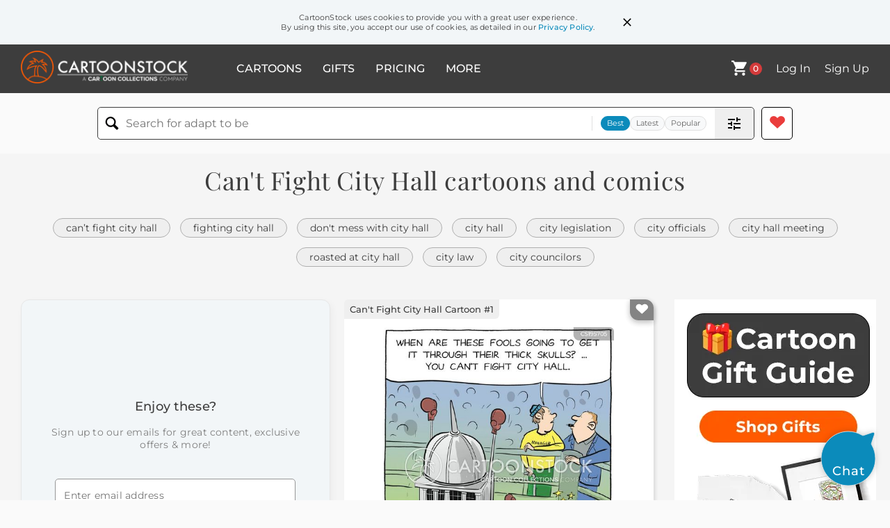

--- FILE ---
content_type: text/html; charset=UTF-8
request_url: https://www.cartoonstock.com/directory/c/can_t_fight_city_hall.asp
body_size: 25261
content:
 <!doctype html><html lang="en"><head><script>// Define dataLayer and the gtag function.
			window.dataLayer = window.dataLayer || [];
			function gtag(){dataLayer.push(arguments);}
			
			// Set default consent to 'denied' as a placeholder
			// Determine actual values based on your own requirements
			gtag('consent', 'default', {
				'ad_storage': 'denied',
				'ad_user_data': 'denied',
				'ad_personalization': 'denied',
				'analytics_storage': 'granted',
				'region': ['AT', 'CH', 'BE', 'BG', 'HR', 'CY', 'CZ', 'DK', 'EE', 'FI', 'FR', 'DE', 'GR', 'HU', 'IS', 'IE', 'IT', 'LV', 'LI', 'LT', 'LU', 'MT', 'NL', 'NO', 'PL', 'PT', 'RO', 'SK', 'SI', 'ES', 'SE', 'GB']
			});

			// Bot traffic filtering: Capture screen resolution and traffic type
			(() => {			
				window.dataLayer.push({
					'js_screen_resolution': window.screen.width + 'x' + window.screen.height,
					'traffic_type': 'external'
				});
			})();</script><script>(function(w,d,s,l,i){w[l]=w[l]||[];w[l].push({'gtm.start':
			new Date().getTime(),event:'gtm.js'});var f=d.getElementsByTagName(s)[0],
			j=d.createElement(s),dl=l!='dataLayer'?'&l='+l:'';j.async=true;j.src=
			'https://www.googletagmanager.com/gtm.js?id='+i+dl;f.parentNode.insertBefore(j,f);
			})(window,document,'script','dataLayer','GTM-NJ6GGMC');</script><script>(function(c,l,a,r,i,t,y){
				c[a]=c[a]||function(){(c[a].q=c[a].q||[]).push(arguments)};
				t=l.createElement(r);t.async=1;t.src="https://www.clarity.ms/tag/"+i;
				y=l.getElementsByTagName(r)[0];y.parentNode.insertBefore(t,y);
			})(window, document, "clarity", "script", "h7u1cnmhjr");

			window.clarity("consent")</script><script>window.addEventListener('DOMContentLoaded', () => {
                (function(e,t,o,n,p,r,i){e.visitorGlobalObjectAlias=n;e[e.visitorGlobalObjectAlias]=e[e.visitorGlobalObjectAlias]||function(){(e[e.visitorGlobalObjectAlias].q=e[e.visitorGlobalObjectAlias].q||[]).push(arguments)};e[e.visitorGlobalObjectAlias].l=(new Date).getTime();r=t.createElement("script");r.src=o;r.async=true;i=t.getElementsByTagName("script")[0];i.parentNode.insertBefore(r,i)})(window,document,"https://diffuser-cdn.app-us1.com/diffuser/diffuser.js","vgo");
                vgo('setAccount', '475737387');
                vgo('setTrackByDefault', true);
                vgo('process');
            })</script><script>(function(w,d,t,r,u){var f,n,i;w[u]=w[u]||[],f=function(){var o={ti:"187010216"};o.q=w[u],w[u]=new UET(o),w[u].push("pageLoad")},n=d.createElement(t),n.src=r,n.async=1,n.onload=n.onreadystatechange=function(){var s=this.readyState;s&&s!=="loaded"&&s!=="complete"||(f(),n.onload=n.onreadystatechange=null)},i=d.getElementsByTagName(t)[0],i.parentNode.insertBefore(n,i)})(window,document,"script","//bat.bing.com/bat.js","uetq");</script>  <script async src="https://pagead2.googlesyndication.com/pagead/js/adsbygoogle.js?client=ca-pub-2523475217111992" crossorigin="anonymous"></script><script>(adsbygoogle = window.adsbygoogle || []).push({});</script>  <meta charset="UTF-8"/><meta name="viewport" content="width=device-width,initial-scale=1"/><meta name="description" content="Can't Fight City Hall funny cartoons from CartoonStock directory - the world's largest on-line collection of cartoons and comics."><meta name="keywords" content="Can't Fight City Hall cartoons, Can't Fight City Hall funny, cartoon pictures, cartoon image, cartoon, comic, comics, cartoon images, cartoon picture, cartoons"><meta name="title" content="Can't Fight City Hall Cartoons and Comics - funny pictures from CartoonStock"> <link rel='canonical' href='https://www.cartoonstock.com/directory/c/can_t_fight_city_hall.asp'/> <link rel="preload" href="https://s3.amazonaws.com/lowres.cartoonstock.com/sport-fighting_city_hall-bureaucracy-bureaucratic_system-boxer-boxing-dto130107_low.jpg" as="image" /><link rel="preload" href="https://s3.amazonaws.com/lowres.cartoonstock.com/politics-government-marital_art-karate_kick-local_government-bureaucrats-tmcn3299_low.jpg" as="image" /><link rel="preload" href="https://images.cartoonstock.com/lowres/computers-chat_bot-chatbots-chat_bot-ai-artificial_intelligence-CS592439_low.jpg" as="image" /> <link rel="apple-touch-icon" sizes="180x180" href="https://assets.cartoonstock.com/images/favicons/apple-touch-icon.png"/><link rel="icon" type="image/png" sizes="192x192" href="https://assets.cartoonstock.com/images/favicons/android-chrome-192x192.png"/><link rel="icon" type="image/png" sizes="32x32" href="https://assets.cartoonstock.com/images/favicons/favicon-32x32.png"/><link rel="icon" type="image/png" sizes="16x16" href="https://assets.cartoonstock.com/images/favicons/favicon-16x16.png"/><link rel="manifest" href="https://assets.cartoonstock.com/images/favicons/manifest.json"/><meta name="apple-mobile-web-app-capable" content="yes"/><meta name="apple-mobile-web-app-title" content="Cartoon Collections"/><meta name="mobile-web-app-capable" content="yes"/><meta name="msapplication-TileColor" content="#FFFFFF"/><meta name="msapplication-TileImage" content="/mstile-144x144.png"/><meta name="theme-color" content="#ff5a00"/><script src="https://cdn.socket.io/4.7.2/socket.io.min.js"></script><script src="https://cdn.jsdelivr.net/npm/marked/marked.min.js"></script><title>Can't Fight City Hall Cartoons and Comics - funny pictures from CartoonStock</title><meta name="p:domain_verify" content="ee133de7f12a84575711c25522ee1e9b"/><script>window.addEventListener('DOMContentLoaded', () => {
				!function(f,b,e,v,n,t,s)
				{if(f.fbq)return;n=f.fbq=function(){n.callMethod?
				n.callMethod.apply(n,arguments):n.queue.push(arguments)};
				if(!f._fbq)f._fbq=n;n.push=n;n.loaded=!0;n.version='2.0';
				n.queue=[];t=b.createElement(e);t.async=!0;
				t.src=v;s=b.getElementsByTagName(e)[0];
				s.parentNode.insertBefore(t,s)}(window, document,'script',
				'https://connect.facebook.net/en_US/fbevents.js');
				fbq('init', '2646192748955096');
				fbq('track', 'PageView');
			})</script><noscript><img height="1" width="1" style="display:none" src="https://www.facebook.com/tr?id=2646192748955096&ev=PageView&noscript=1" alt="facebook pixel"/></noscript> <script type="application/ld+json">
	[{
			"@context": "https://schema.org/",
			"@type": "ImageObject",
			"contentUrl": "https://s3.amazonaws.com/lowres.cartoonstock.com/sport-fighting_city_hall-bureaucracy-bureaucratic_system-boxer-boxing-dto130107_low.jpg",
			"acquireLicensePage": "https://www.cartoonstock.com/cartoon?searchID=CS195705",
			"license": "https://www.cartoonstock.com/license-agreement",
			"creditText": "Dan Thompson via CartoonStock - https://www.cartoonstock.com/cartoon?searchID=CS195705",
			"caption": "'When are these fools going to get it through their thick skulls?... You can't fight city hall.'",
			"keywords": "fighting city hall, can't fight city hall, bureaucracy, bureaucratic, bureaucratic system, bureaucratic systems, boxer, boxers, boxing, boxing ring, boxing rings, sport stadium, sports stadium, beat the system, beating the system, can't beat the system",
			"creator": {
			  "@type": "Person",
			  "name": "Dan Thompson"
			 },
			"copyrightNotice": "Dan Thompson via CartoonStock - https://www.cartoonstock.com/cartoon?searchID=CS195705"
		},{
			"@context": "https://schema.org/",
			"@type": "ImageObject",
			"contentUrl": "https://s3.amazonaws.com/lowres.cartoonstock.com/politics-government-marital_art-karate_kick-local_government-bureaucrats-tmcn3299_low.jpg",
			"acquireLicensePage": "https://www.cartoonstock.com/cartoon?searchID=CS283128",
			"license": "https://www.cartoonstock.com/license-agreement",
			"creditText": "Theresa McCracken via CartoonStock - https://www.cartoonstock.com/cartoon?searchID=CS283128",
			"caption": "'Who says you can't fight City Hall?'",
			"keywords": "government, governments, marital art, martial arts, karate kick, karate kicks, local government, bureaucrat, bureaucrats, municipality, bureaucracy, regulation, regulations, judo, karate, protest, protests, council, councils, kick boxing, arts, city hall",
			"creator": {
			  "@type": "Person",
			  "name": "Theresa McCracken"
			 },
			"copyrightNotice": "Theresa McCracken via CartoonStock - https://www.cartoonstock.com/cartoon?searchID=CS283128"
		},{
			"@context": "https://schema.org/",
			"@type": "ImageObject",
			"contentUrl": "https://images.cartoonstock.com/lowres/computers-chat_bot-chatbots-chat_bot-ai-artificial_intelligence-CS592439_low.jpg",
			"acquireLicensePage": "https://www.cartoonstock.com/cartoon?searchID=CS592439",
			"license": "https://www.cartoonstock.com/license-agreement",
			"creditText": "Chris Wildt via CartoonStock - https://www.cartoonstock.com/cartoon?searchID=CS592439",
			"caption": "&quot;Remember, you can't fight city hall or argue with a chatbot.&quot;",
			"keywords": "chat bot, chatbot, chatbots, chat bots, chat-bot, chat-bots, ai, a.i., artificial intelligence, city hall, mentor, mentors, father, fathers, fatherhood, fatherly advice, good advice, technological advances, technological advancements, technical advances, technical advancements",
			"creator": {
			  "@type": "Person",
			  "name": "Chris Wildt"
			 },
			"copyrightNotice": "Chris Wildt via CartoonStock - https://www.cartoonstock.com/cartoon?searchID=CS592439"
		},{
			"@context": "https://schema.org/",
			"@type": "ImageObject",
			"contentUrl": "https://s3.amazonaws.com/lowres.cartoonstock.com/politics-kitty-cat-kitten-hall-city_hall-jcon4147_low.jpg",
			"acquireLicensePage": "https://www.cartoonstock.com/cartoon?searchID=CS135075",
			"license": "https://www.cartoonstock.com/license-agreement",
			"creditText": "Jack Corbett via CartoonStock - https://www.cartoonstock.com/cartoon?searchID=CS135075",
			"caption": "You can't fight KITTY hall!",
			"keywords": "kitty, kitties, cat, cats, kitten, kittens, hall, halls, city hall, local government, local governments, feline, felines, dog, dogs, canine, canines, pet, pets, pet cat, pet cats, pet dog, pet dogs, natural enemy, natural enemies, uprising, uprisings",
			"creator": {
			  "@type": "Person",
			  "name": "Jack Corbett"
			 },
			"copyrightNotice": "Jack Corbett via CartoonStock - https://www.cartoonstock.com/cartoon?searchID=CS135075"
		},{
			"@context": "https://schema.org/",
			"@type": "ImageObject",
			"contentUrl": "https://images.cartoonstock.com/lowres/miscellaneous-frank_and_ernest-hall-municipal-money-bribes-CG9217_low.jpg",
			"acquireLicensePage": "https://www.cartoonstock.com/cartoon?searchID=CG9217",
			"license": "https://www.cartoonstock.com/license-agreement",
			"creditText": "Bob and Tom Thaves via CartoonStock - https://www.cartoonstock.com/cartoon?searchID=CG9217",
			"caption": "City Permits Office.  I've found you can fight City Hall, but it's cheaper to pay them to throw the fight.",
			"keywords": "frank and ernest, office, hall, fight, municipal, permit, money, bribe, bribes, bribery, incent, incentive, motive, motivation, motives, motivations, fights, cheap, cost, price, expense, expenses, expensive, costs, citizen, citizens, city, permits, cities', city's",
			"creator": {
			  "@type": "Person",
			  "name": "Bob and Tom Thaves"
			 },
			"copyrightNotice": "Bob and Tom Thaves via CartoonStock - https://www.cartoonstock.com/cartoon?searchID=CG9217"
		},{
			"@context": "https://schema.org/",
			"@type": "ImageObject",
			"contentUrl": "https://s3.amazonaws.com/lowres.cartoonstock.com/politics-city_hall-local_politics-civil_services-rematches-re_matches-rman16296_low.jpg",
			"acquireLicensePage": "https://www.cartoonstock.com/cartoon?searchID=CS422981",
			"license": "https://www.cartoonstock.com/license-agreement",
			"creditText": "Baloo via CartoonStock - https://www.cartoonstock.com/cartoon?searchID=CS422981",
			"caption": "&quot;Remember the time you fought City Hall? - They want a rematch.&quot;",
			"keywords": "city hall, local government, local politics, civil service, civil services, rematch, rematches, re-match, re-matches, fighting the system, sticking it to the man, rebel, rebels, rebellion, rebellions, rebellious, local council, local councils",
			"creator": {
			  "@type": "Person",
			  "name": "Baloo"
			 },
			"copyrightNotice": "Baloo via CartoonStock - https://www.cartoonstock.com/cartoon?searchID=CS422981"
		},{
			"@context": "https://schema.org/",
			"@type": "ImageObject",
			"contentUrl": "https://lowres.cartooncollections.com/boxer-boxing_ring-referees-city_hall-local_govenment-politics-CC43650_low.jpg",
			"acquireLicensePage": "https://www.cartoonstock.com/cartoon?searchID=CC43650",
			"license": "https://www.cartoonstock.com/license-agreement",
			"creditText": "Arnie Levin via CartoonStock - https://www.cartoonstock.com/cartoon?searchID=CC43650",
			"caption": "City Hall",
			"keywords": "boxing, boxer, boxers, boxing ring, boxing rings, referees, referee, city hall, government, local govenment, toe to toe, battle, battling, battled, fighting, fight, fighting, underdog, underdogs, little man, little men, local politics, politics, sport, sports, civic engagement, community activism, democracy, civil service, local administration, government officials, municipal government, municipal services, city planning, urban governance, urban infrastructure, urban policies, public policy, public administration, pugilism, prizefighting, sparring, pummeling, knockout, boxing gloves, boxing match, sportsmanship, competition, contender",
			"creator": {
			  "@type": "Person",
			  "name": "Arnie Levin"
			 },
			"copyrightNotice": "Arnie Levin via CartoonStock - https://www.cartoonstock.com/cartoon?searchID=CC43650"
		},{
			"@context": "https://schema.org/",
			"@type": "ImageObject",
			"contentUrl": "https://s3.amazonaws.com/lowres.cartoonstock.com/law-order-city-bureaucracy-bureaucrats-game-game_of_life-rman3188_low.jpg",
			"acquireLicensePage": "https://www.cartoonstock.com/cartoon?searchID=CS302294",
			"license": "https://www.cartoonstock.com/license-agreement",
			"creditText": "Baloo via CartoonStock - https://www.cartoonstock.com/cartoon?searchID=CS302294",
			"caption": "CITY HALL, 'I don't mind life being a game, but I hate bribing the referee all the time!'",
			"keywords": "City, hall, bureaucracy, bureaucrat, bureaucrats, life, game, games, game of life, bribes, bribery, bribe, bribing, referee, referees, sport, sports, cheat, cheating, cheater, cheaters, cheating the system, dodge, dodging, system, government, governments, city halls, council",
			"creator": {
			  "@type": "Person",
			  "name": "Baloo"
			 },
			"copyrightNotice": "Baloo via CartoonStock - https://www.cartoonstock.com/cartoon?searchID=CS302294"
		},{
			"@context": "https://schema.org/",
			"@type": "ImageObject",
			"contentUrl": "https://s3.amazonaws.com/lowres.cartoonstock.com/law-order-city-government-bureaucracy-bureaucrats-paperwork-rman12758_low.jpg",
			"acquireLicensePage": "https://www.cartoonstock.com/cartoon?searchID=CS317223",
			"license": "https://www.cartoonstock.com/license-agreement",
			"creditText": "Baloo via CartoonStock - https://www.cartoonstock.com/cartoon?searchID=CS317223",
			"caption": "CITY HALL, NO PROBLEM IS TOO BIG OR TOO SMALL., 'Oh, no, your problem isn't too big or too small - it's just too difficult.'",
			"keywords": "city, hall, government, bureaucrat, bureaucracy, bureaucracies, bureaucrats, governments, paperwork, civil advice, problem solving, problem solver, problem solvers, paperworks, lawyer, lawyers, attorney, attorneys, big problems, small problems, difficult, difficulty",
			"creator": {
			  "@type": "Person",
			  "name": "Baloo"
			 },
			"copyrightNotice": "Baloo via CartoonStock - https://www.cartoonstock.com/cartoon?searchID=CS317223"
		},{
			"@context": "https://schema.org/",
			"@type": "ImageObject",
			"contentUrl": "https://images.cartoonstock.com/lowres/politics-religion-law-philadelphia-commission-kickback-EC10842_low.jpg",
			"acquireLicensePage": "https://www.cartoonstock.com/cartoon?searchID=EC10842",
			"license": "https://www.cartoonstock.com/license-agreement",
			"creditText": "Signe Wilkinson via CartoonStock - https://www.cartoonstock.com/cartoon?searchID=EC10842",
			"caption": "City Hall.  The Ten Commandments.  See?  Says nothing about giving no-work contracts to my friends and relatives.",
			"keywords": "religion, religious, law, laws, philadelphia, no-work, commission, commissions, kickback, kickbacks, cronyism, corruption, kick, back, backs, kick-backs, kick-back, racketeering, separation, of, church, and, state, freedom, from, religions, first, amendment, amendments, bill, rights, civil, liberty, liberties, constitution, city, hall, pa, pennsylvania, cities, halls",
			"creator": {
			  "@type": "Person",
			  "name": "Signe Wilkinson"
			 },
			"copyrightNotice": "Signe Wilkinson via CartoonStock - https://www.cartoonstock.com/cartoon?searchID=EC10842"
		},{
			"@context": "https://schema.org/",
			"@type": "ImageObject",
			"contentUrl": "https://s3.amazonaws.com/lowres.cartoonstock.com/politics-government-politicians-senator-political_party-politician-jcon994_low.jpg",
			"acquireLicensePage": "https://www.cartoonstock.com/cartoon?searchID=CS281497",
			"license": "https://www.cartoonstock.com/license-agreement",
			"creditText": "Jack Corbett via CartoonStock - https://www.cartoonstock.com/cartoon?searchID=CS281497",
			"caption": "Man in city hall: 'the only pull I have around here is gravitational,'",
			"keywords": "government, politician, politicians, gravitational pull, senator, senators, political party, political parties, politician, politicians, influences, city hall meeting, city hall meetings, city hall, influence, gravity",
			"creator": {
			  "@type": "Person",
			  "name": "Jack Corbett"
			 },
			"copyrightNotice": "Jack Corbett via CartoonStock - https://www.cartoonstock.com/cartoon?searchID=CS281497"
		},{
			"@context": "https://schema.org/",
			"@type": "ImageObject",
			"contentUrl": "https://s3.amazonaws.com/lowres.cartoonstock.com/politics-rebel-city_hall-local_governments-bureaucrats-bureaucracies-jcon7323_low.jpg",
			"acquireLicensePage": "https://www.cartoonstock.com/cartoon?searchID=CS119175",
			"license": "https://www.cartoonstock.com/license-agreement",
			"creditText": "Jack Corbett via CartoonStock - https://www.cartoonstock.com/cartoon?searchID=CS119175",
			"caption": "When you fight the system, expect the system to fight back! ",
			"keywords": "rebel, rebels, city hall, local government, local governments, bureaucrat, bureaucrats, bureaucracy, bureaucracies, paper pusher, paper pushers, paper-pusher, paper-pushers, red tape, regulation, regulations",
			"creator": {
			  "@type": "Person",
			  "name": "Jack Corbett"
			 },
			"copyrightNotice": "Jack Corbett via CartoonStock - https://www.cartoonstock.com/cartoon?searchID=CS119175"
		},{
			"@context": "https://schema.org/",
			"@type": "ImageObject",
			"contentUrl": "https://images.cartoonstock.com/lowres/miscellaneous-frank_and_ernest-lives-lock-locking-tributes-CG180384_low.jpg",
			"acquireLicensePage": "https://www.cartoonstock.com/cartoon?searchID=CG180384",
			"license": "https://www.cartoonstock.com/license-agreement",
			"creditText": "Bob and Tom Thaves via CartoonStock - https://www.cartoonstock.com/cartoon?searchID=CG180384",
			"caption": "City Hall.  It's the story of my life.  I was given this key to the city after electronic locks were installed on all the doors.",
			"keywords": "frank and ernest, stories, lives, keys, lock, locked, locking, tribute, tributes, honor, honors, timing, recognition, sequence, sequences, electric, electronics, honoree, honorees, city, hall, halls, cities",
			"creator": {
			  "@type": "Person",
			  "name": "Bob and Tom Thaves"
			 },
			"copyrightNotice": "Bob and Tom Thaves via CartoonStock - https://www.cartoonstock.com/cartoon?searchID=CG180384"
		},{
			"@context": "https://schema.org/",
			"@type": "ImageObject",
			"contentUrl": "https://images.cartoonstock.com/lowres/politics-dc-washington-swear_jar-marion_barry-councilman-EC414517_low.jpg",
			"acquireLicensePage": "https://www.cartoonstock.com/cartoon?searchID=EC414517",
			"license": "https://www.cartoonstock.com/license-agreement",
			"creditText": "Nate Beeler via CartoonStock - https://www.cartoonstock.com/cartoon?searchID=EC414517",
			"caption": "LOCAL DC - Council Catfights",
			"keywords": "dc, district of columbia, washington, council, swear jar, revenue, marion barry, david catania, councilman, member, enhancement, ethics violation, local government, political drama, city council, municipal politics, conflict resolution, political rivalry, public service, government ethics, jurisdiction, legislative process, city regulations, city council chambers, leadership dynamics, public officials, government budgets, public policy, community engagement, political discourse, governance, accountability, taxpayer funds, civic duty, decision-making, legislation, political alliances, city governance, council meetings, political debate, government responsibility",
			"creator": {
			  "@type": "Person",
			  "name": "Nate Beeler"
			 },
			"copyrightNotice": "Nate Beeler via CartoonStock - https://www.cartoonstock.com/cartoon?searchID=EC414517"
		},{
			"@context": "https://schema.org/",
			"@type": "ImageObject",
			"contentUrl": "https://s3.amazonaws.com/lowres.cartoonstock.com/law-order-city-government-bureaucracy-bureaucrats-paperwork-rman12756_low.jpg",
			"acquireLicensePage": "https://www.cartoonstock.com/cartoon?searchID=CS240473",
			"license": "https://www.cartoonstock.com/license-agreement",
			"creditText": "Baloo via CartoonStock - https://www.cartoonstock.com/cartoon?searchID=CS240473",
			"caption": "CITY HALL, NO PROBLEM IS TOO BIG OR TOO SMALL., 'Oh, no, your problem isn't too big or too small - it's just too difficult.'",
			"keywords": "city, hall, government, bureaucrat, bureaucracy, bureaucracies, bureaucrats, governments, paperwork, civil advice, problem solving, problem solver, problem solvers, paperworks, paper work, lawyer, lawyers, attorney, attorneys, big problems, small problems",
			"creator": {
			  "@type": "Person",
			  "name": "Baloo"
			 },
			"copyrightNotice": "Baloo via CartoonStock - https://www.cartoonstock.com/cartoon?searchID=CS240473"
		},{
			"@context": "https://schema.org/",
			"@type": "ImageObject",
			"contentUrl": "https://images.cartoonstock.com/lowres/politics-los_angeles-civility-california-cartoons--EC308763_low.jpg",
			"acquireLicensePage": "https://www.cartoonstock.com/cartoon?searchID=EC308763",
			"license": "https://www.cartoonstock.com/license-agreement",
			"creditText": "Monte Wolverton via CartoonStock - https://www.cartoonstock.com/cartoon?searchID=EC308763",
			"caption": "LOCAL-CA LA City Council Meeting Incivility",
			"keywords": "los angeles, los angeles city council, civility, incivility, california, local government, city council, city politics, municipal, public meeting, community, council members, government transparency, public service, public forum, public engagement, local politics, democracy, governance, civic responsibility, public discourse, public dialogue, urban affairs, local issues, public administration, city officials, community engagement, community development, public affairs, municipal governance, local democracy, public office, public affairs, political debate, public policy, municipal services, urban governance, community activism, civic participation, community leadership, municipal decision-making, town hall meeting, local representation, civic dialogue, civic values, local accountability, urban management, government relations, public sector, local legislation, community empowerment, civic culture, local engagement, city hall, political participation, city government, urban planning",
			"creator": {
			  "@type": "Person",
			  "name": "Monte Wolverton"
			 },
			"copyrightNotice": "Monte Wolverton via CartoonStock - https://www.cartoonstock.com/cartoon?searchID=EC308763"
		},{
			"@context": "https://schema.org/",
			"@type": "ImageObject",
			"contentUrl": "https://s3.amazonaws.com/lowres.cartoonstock.com/politics-permit-bureaucrat-bureaucracy-paper_pusher-civil_service-ksmn3619_low.jpg",
			"acquireLicensePage": "https://www.cartoonstock.com/cartoon?searchID=CS351393",
			"license": "https://www.cartoonstock.com/license-agreement",
			"creditText": "KES via CartoonStock - https://www.cartoonstock.com/cartoon?searchID=CS351393",
			"caption": "'I'm from the city council. Do you have a permit to sleep here?'",
			"keywords": "permit, permits, bureaucrat, bureaucrats, bureaucracy, bureaucracies, paper pusher, paper pushers, civil service, civil servant, civil servants, city council, local, government, council, tramp, tramps, vagrant, vagrants, homeless, homelessness, street person, street people",
			"creator": {
			  "@type": "Person",
			  "name": "KES"
			 },
			"copyrightNotice": "KES via CartoonStock - https://www.cartoonstock.com/cartoon?searchID=CS351393"
		},{
			"@context": "https://schema.org/",
			"@type": "ImageObject",
			"contentUrl": "https://s3.amazonaws.com/lowres.cartoonstock.com/politics-city_hall-government-bureacracy-bureaucrat-red_tape-rma0136_low.jpg",
			"acquireLicensePage": "https://www.cartoonstock.com/cartoon?searchID=CS225010",
			"license": "https://www.cartoonstock.com/license-agreement",
			"creditText": "Baloo via CartoonStock - https://www.cartoonstock.com/cartoon?searchID=CS225010",
			"caption": "'You forgot the form number? No problem- Just fill out this form number request form.'",
			"keywords": "city hall, local government, government, governments, bureacracy, bureaucratic, bureaucrat, bureaucrats, red tape, paperwork, form, forms",
			"creator": {
			  "@type": "Person",
			  "name": "Baloo"
			 },
			"copyrightNotice": "Baloo via CartoonStock - https://www.cartoonstock.com/cartoon?searchID=CS225010"
		},{
			"@context": "https://schema.org/",
			"@type": "ImageObject",
			"contentUrl": "https://images.cartoonstock.com/lowres/politics-signe_wilkinson_s_editorial_cartoons-tom-politician-council-union-EC98383_low.jpg",
			"acquireLicensePage": "https://www.cartoonstock.com/cartoon?searchID=EC98383",
			"license": "https://www.cartoonstock.com/license-agreement",
			"creditText": "Signe Wilkinson via CartoonStock - https://www.cartoonstock.com/cartoon?searchID=EC98383",
			"caption": "City Council. I'll give ",
			"keywords": "signe wilkinson's editorial cartoons, governor, tom, corbett, politician, city, council, teachers, union, student, kids, child, children, philadelphia, philly, schools",
			"creator": {
			  "@type": "Person",
			  "name": "Signe Wilkinson"
			 },
			"copyrightNotice": "Signe Wilkinson via CartoonStock - https://www.cartoonstock.com/cartoon?searchID=EC98383"
		},{
			"@context": "https://schema.org/",
			"@type": "ImageObject",
			"contentUrl": "https://images.cartoonstock.com/lowres/politics-los_angeles-civility-california-cartoons--EC414935_low.jpg",
			"acquireLicensePage": "https://www.cartoonstock.com/cartoon?searchID=EC414935",
			"license": "https://www.cartoonstock.com/license-agreement",
			"creditText": "Monte Wolverton via CartoonStock - https://www.cartoonstock.com/cartoon?searchID=EC414935",
			"caption": "LOCAL-CA LA City Council Meeting Incivility COLOR",
			"keywords": "los angeles, los angeles city council, civility, incivility, california, local government, city council, public meeting, local politics, government proceedings, conflict resolution, communication skills, public discourse, respectful dialogue, council members, community engagement, public service, municipal affairs, urban governance, civic responsibility, political debate, public policy, democratic process, meeting etiquette, civics, diversity of opinion, local legislation, city officials, public office, local representatives, civic duty, political tensions, governance issues, public forum",
			"creator": {
			  "@type": "Person",
			  "name": "Monte Wolverton"
			 },
			"copyrightNotice": "Monte Wolverton via CartoonStock - https://www.cartoonstock.com/cartoon?searchID=EC414935"
		},{
			"@context": "https://schema.org/",
			"@type": "ImageObject",
			"contentUrl": "https://s3.amazonaws.com/lowres.cartoonstock.com/law-order-city-government-bureaucracy-bureaucrats-paperwork-rman12757_low.jpg",
			"acquireLicensePage": "https://www.cartoonstock.com/cartoon?searchID=CS285135",
			"license": "https://www.cartoonstock.com/license-agreement",
			"creditText": "Baloo via CartoonStock - https://www.cartoonstock.com/cartoon?searchID=CS285135",
			"caption": "CITY HALL, NO PROBLEM IS TOO BIG OR TOO SMALL., 'Oh, no, your problem isn't too big or too small - it's just too difficult.'",
			"keywords": "city, hall, government, bureaucrat, bureaucracy, bureaucracies, bureaucrats, governments, paperwork, civil advice, problem solving, problem solver, problem solvers, paperworks, lawyer, lawyers, attorney, attorneys, big problems, small problems, difficult, difficulty",
			"creator": {
			  "@type": "Person",
			  "name": "Baloo"
			 },
			"copyrightNotice": "Baloo via CartoonStock - https://www.cartoonstock.com/cartoon?searchID=CS285135"
		},{
			"@context": "https://schema.org/",
			"@type": "ImageObject",
			"contentUrl": "https://s3.amazonaws.com/lowres.cartoonstock.com/politics-bureaucrat-bureaucrats-government-directions-departments-rman1780_low.jpg",
			"acquireLicensePage": "https://www.cartoonstock.com/cartoon?searchID=CS305298",
			"license": "https://www.cartoonstock.com/license-agreement",
			"creditText": "Baloo via CartoonStock - https://www.cartoonstock.com/cartoon?searchID=CS305298",
			"caption": "CITY HALL DEPARTMENT 230179-B. 'Why, yes, you are in the right office -- Who told you how to get here?'",
			"keywords": "bureaucrat, bureaucracy, bureaucrats, city hall, government, direction, directions, department, departments, government department, government departments",
			"creator": {
			  "@type": "Person",
			  "name": "Baloo"
			 },
			"copyrightNotice": "Baloo via CartoonStock - https://www.cartoonstock.com/cartoon?searchID=CS305298"
		},{
			"@context": "https://schema.org/",
			"@type": "ImageObject",
			"contentUrl": "https://images.cartoonstock.com/lowres/gop-politics-gop-town_hall-avoidance-constituent-political-EC515104_low.jpg",
			"acquireLicensePage": "https://www.cartoonstock.com/cartoon?searchID=EC515104",
			"license": "https://www.cartoonstock.com/license-agreement",
			"creditText": "Monte Wolverton via CartoonStock - https://www.cartoonstock.com/cartoon?searchID=EC515104",
			"caption": "&quot;Town hall canceled&quot;",
			"keywords": "gop, republican, town hall, canceled, avoidance, public meeting, constituent, engagement, political, evasion, accountability, criticism, policy, debate, virtual meeting, protest, public forum, voter outreach, representation, political strategy, chairs, banner, empty seats, communication, democracy, civic engagement, political discourse, elected officials, public opinion, voter feedback, congressional recess, political climate, public scrutiny, transparency, political messaging, party politics",
			"creator": {
			  "@type": "Person",
			  "name": "Monte Wolverton"
			 },
			"copyrightNotice": "Monte Wolverton via CartoonStock - https://www.cartoonstock.com/cartoon?searchID=EC515104"
		},{
			"@context": "https://schema.org/",
			"@type": "ImageObject",
			"contentUrl": "https://images.cartoonstock.com/lowres/politics-tennessee_legislature-georgia-open_records-taxpayers-cartoons-EC391441_low.jpg",
			"acquireLicensePage": "https://www.cartoonstock.com/cartoon?searchID=EC391441",
			"license": "https://www.cartoonstock.com/license-agreement",
			"creditText": "John Cole via CartoonStock - https://www.cartoonstock.com/cartoon?searchID=EC391441",
			"caption": "TENNESSEE Legislature vs Nashville Metro Council",
			"keywords": "tennessee legislature, nashville metro council, georgia, right to know, open records, secrecy, taxpayers, state government, local government, transparency, government accountability, legislative process, public records, government operations, taxpayer rights, legislative authority, local council, government regulations, legislative decision-making, public information, government policies, government transparency, public access, legislative hearings, legislative powers, government oversight",
			"creator": {
			  "@type": "Person",
			  "name": "John Cole"
			 },
			"copyrightNotice": "John Cole via CartoonStock - https://www.cartoonstock.com/cartoon?searchID=EC391441"
		},{
			"@context": "https://schema.org/",
			"@type": "ImageObject",
			"contentUrl": "https://s3.amazonaws.com/lowres.cartoonstock.com/money-banking-philanthropist-philanthropy-charities-charitable_donations-fights-jbwn1092_low.jpg",
			"acquireLicensePage": "https://www.cartoonstock.com/cartoon?searchID=CS443251",
			"license": "https://www.cartoonstock.com/license-agreement",
			"creditText": "Joe Brown via CartoonStock - https://www.cartoonstock.com/cartoon?searchID=CS443251",
			"caption": "&quot;Our charity would appreciate a donation, but I am not willing to fight you for it.&quot;",
			"keywords": "philanthropist, philanthropists, philanthropy, charity, charities, charitable donation, charitable donations, fight, fights, fighter, fighters, brawler, brawlers, fundraising, fundraiser, fundraisers, chugger, chuggers, brawling, charitable",
			"creator": {
			  "@type": "Person",
			  "name": "Joe Brown"
			 },
			"copyrightNotice": "Joe Brown via CartoonStock - https://www.cartoonstock.com/cartoon?searchID=CS443251"
		},{
			"@context": "https://schema.org/",
			"@type": "ImageObject",
			"contentUrl": "https://images.cartoonstock.com/lowres/politics-new_york_city-bill_de_blasio-nypd-patrick_lynch-pba-EC332564_low.jpg",
			"acquireLicensePage": "https://www.cartoonstock.com/cartoon?searchID=EC332564",
			"license": "https://www.cartoonstock.com/license-agreement",
			"creditText": "Taylor Jones via CartoonStock - https://www.cartoonstock.com/cartoon?searchID=EC332564",
			"caption": "NYPD versus Mayor de Blasio -",
			"keywords": "new york city, mayor, bill de blasio, police, nypd, cops, patrick lynch, policemen's benevolent association, pba, chokehold, execution, murder, disrespect, union, goon, loosies, staten island, brooklyn, law enforcement, police department, law enforcement agency, police officer, law enforcement officers, police union, police commissioner, criminal justice, civil rights, public safety, community policing, protests, tension, conflict, political controversy, city government, police reform, accountability, respect, public perception, crime prevention, public trust",
			"creator": {
			  "@type": "Person",
			  "name": "Taylor Jones"
			 },
			"copyrightNotice": "Taylor Jones via CartoonStock - https://www.cartoonstock.com/cartoon?searchID=EC332564"
		},{
			"@context": "https://schema.org/",
			"@type": "ImageObject",
			"contentUrl": "https://images.cartoonstock.com/lowres/miscellaneous-frank_and_ernest-law-justice-trials-certainty-CG177108_low.jpg",
			"acquireLicensePage": "https://www.cartoonstock.com/cartoon?searchID=CG177108",
			"license": "https://www.cartoonstock.com/license-agreement",
			"creditText": "Bob and Tom Thaves via CartoonStock - https://www.cartoonstock.com/cartoon?searchID=CG177108",
			"caption": "City Courthouse.  That prosecutor loses every trial because he's too wishy-washy.  A lack of conviction and a lack of conviction.",
			"keywords": "frank and ernest, prosecution, law, legal, justice, judicial, trials, assurance, certainty, uncertain, prosecutor, prosecutors, attorney, attorneys, lawyer, lawyers",
			"creator": {
			  "@type": "Person",
			  "name": "Bob and Tom Thaves"
			 },
			"copyrightNotice": "Bob and Tom Thaves via CartoonStock - https://www.cartoonstock.com/cartoon?searchID=CG177108"
		},{
			"@context": "https://schema.org/",
			"@type": "ImageObject",
			"contentUrl": "https://lowres.cartooncollections.com/town_hall_meeting-diagnosis-heart_problem-heart_trouble-local_politics-social-issues-CC131185_low.jpg",
			"acquireLicensePage": "https://www.cartoonstock.com/cartoon?searchID=CC131185",
			"license": "https://www.cartoonstock.com/license-agreement",
			"creditText": "Frank Cotham via CartoonStock - https://www.cartoonstock.com/cartoon?searchID=CC131185",
			"caption": "&quot;Your heart won't tolerate any more town-hall meetings.&quot;",
			"keywords": "town hall, town hall meeting, town hall meetings, diagnosis, diagnoses, heart problem, heart problems, heart trouble, heart troubles, local politics, local politician, local politicians, heart attack, heart attacks, mayor, mayors, city council, city councils, city councilman, city councilmen, protest, protests, protester, protesters, busybody, busybodies, complain, complains, complaint, complaints, whine, whines, whiny, whinge, whinges, whinging, moans, moaning, stress management, heart health, cardiac health, political fatigue, political burnout, hospital visit, cardiovascular disease, hypertension, stress-induced illness, government inefficiency, public meetings, community engagement, constituent outreach, civic duty, social activism, citizen participation, health consequences, physical health, emotional health, stress reduction techniques",
			"creator": {
			  "@type": "Person",
			  "name": "Frank Cotham"
			 },
			"copyrightNotice": "Frank Cotham via CartoonStock - https://www.cartoonstock.com/cartoon?searchID=CC131185"
		},{
			"@context": "https://schema.org/",
			"@type": "ImageObject",
			"contentUrl": "https://s3.amazonaws.com/lowres.cartoonstock.com/myths-legends-turtles-tortoise-rabbit-hare-city-rman3183_low.jpg",
			"acquireLicensePage": "https://www.cartoonstock.com/cartoon?searchID=CS290731",
			"license": "https://www.cartoonstock.com/license-agreement",
			"creditText": "Baloo via CartoonStock - https://www.cartoonstock.com/cartoon?searchID=CS290731",
			"caption": "CITY HALL, 'I hope you're not in a big hurry.'",
			"keywords": "turtles, turtle, tortoise, tortoises, rabbit, rabbits, hare, hare, city, hall, hurry, government, governments, bureaucrat, bureaucracy, red tape, fable, fables, aesop, aesop's fable, aesop's fables, children's story, children's stories, children's literature, literature",
			"creator": {
			  "@type": "Person",
			  "name": "Baloo"
			 },
			"copyrightNotice": "Baloo via CartoonStock - https://www.cartoonstock.com/cartoon?searchID=CS290731"
		},{
			"@context": "https://schema.org/",
			"@type": "ImageObject",
			"contentUrl": "https://images.cartoonstock.com/lowres/politics-town_hall-erik_paulsen-cartoon---EC351854_low.jpg",
			"acquireLicensePage": "https://www.cartoonstock.com/cartoon?searchID=EC351854",
			"license": "https://www.cartoonstock.com/license-agreement",
			"creditText": "Steve Sack via CartoonStock - https://www.cartoonstock.com/cartoon?searchID=EC351854",
			"caption": "Town Hall Cowards LOCAL CARTOON",
			"keywords": "town hall, congressman, erik paulsen, jason lewis, local politics, public meeting, elected officials, community engagement, political representation, town hall meeting, civic responsibility, government accountability, constituent concerns, public forum, democracy, political discourse, civic participation, community involvement, political leaders, representative democracy, political office, constituents, public service, political engagement, civic duty, public discussion, public policy, legislative process, political decision-making, local representatives, public opinion, transparency, political responsibility, citizen participation, town hall event, political debate, civic activism, community issues, political representation, town hall forum, political communication, government responsiveness, political discourse, civic dialogue, accountable leadership, political transparency, political representation, political activism, community voice, elected representatives, grassroots democracy, political representation, town hall q&amp;a, civic dialogue",
			"creator": {
			  "@type": "Person",
			  "name": "Steve Sack"
			 },
			"copyrightNotice": "Steve Sack via CartoonStock - https://www.cartoonstock.com/cartoon?searchID=EC351854"
		},{
			"@context": "https://schema.org/",
			"@type": "ImageObject",
			"contentUrl": "https://s3.amazonaws.com/lowres.cartoonstock.com/fashion-smart_casual-dress_code-dress_code-protest-fashion_statement-sbln385_low.jpg",
			"acquireLicensePage": "https://www.cartoonstock.com/cartoon?searchID=CS303668",
			"license": "https://www.cartoonstock.com/license-agreement",
			"creditText": "Stephen Bolton via CartoonStock - https://www.cartoonstock.com/cartoon?searchID=CS303668",
			"caption": "'You can't fight the system in new-season smart casual.'",
			"keywords": "smart-casual, smart casual, dress-code, dress-codes, dress code, dress codes, protest, protests, fashion statement, fashion statements, fighting the system, protester, protesters, demonstration, demonstrations, demonstrating, fashion sense, fashion adviser",
			"creator": {
			  "@type": "Person",
			  "name": "Stephen Bolton"
			 },
			"copyrightNotice": "Stephen Bolton via CartoonStock - https://www.cartoonstock.com/cartoon?searchID=CS303668"
		},{
			"@context": "https://schema.org/",
			"@type": "ImageObject",
			"contentUrl": "https://images.cartoonstock.com/lowres/politics-jeff_danziger_s_editorial_cartoons-saw-police-violence-distance-EC136153_low.jpg",
			"acquireLicensePage": "https://www.cartoonstock.com/cartoon?searchID=EC136153",
			"license": "https://www.cartoonstock.com/license-agreement",
			"creditText": "Jeff Danziger via CartoonStock - https://www.cartoonstock.com/cartoon?searchID=EC136153",
			"caption": "IN Chicago, Mayor' Staff Can't Find the Key to the Handcuffs.",
			"keywords": "jeff danziger's editorial cartoons, handcuff, saw, saws, police, department, violence, brutality, distance, responsibility, accountability, responsible, accountable, laquan, mcdonald, mcdonald's, shooting, shootings, ax, axes, blowtorch, blowtorches, connection, connections, together, chicago, mayor, mayors, rahm, emanuel, superintendent, superintendents, garry, f., mccarthy, staff, staffs, aide, aides, politician, politicians, illinois",
			"creator": {
			  "@type": "Person",
			  "name": "Jeff Danziger"
			 },
			"copyrightNotice": "Jeff Danziger via CartoonStock - https://www.cartoonstock.com/cartoon?searchID=EC136153"
		},{
			"@context": "https://schema.org/",
			"@type": "ImageObject",
			"contentUrl": "https://images.cartoonstock.com/lowres/politics-town_hall_meetings_hiatus-2010_congressional_elections-congress-cartoon--EC293769_low.jpg",
			"acquireLicensePage": "https://www.cartoonstock.com/cartoon?searchID=EC293769",
			"license": "https://www.cartoonstock.com/license-agreement",
			"creditText": "R. J. Matson via CartoonStock - https://www.cartoonstock.com/cartoon?searchID=EC293769",
			"caption": "Town Hall Meetings Hiatus",
			"keywords": "town hall meetings hiatus, midterm elections, 2010 congressional elections, angry voters, congress, incumbents, civic engagement, public participation, political discourse, community meetings, citizen activism, democracy, election cycle, voting, government accountability, public opinion, grassroots movements, political dialogue, political process, democratic values, political reform, voter dissatisfaction, political representation, public trust, political transparency, democratic governance, public involvement",
			"creator": {
			  "@type": "Person",
			  "name": "R. J. Matson"
			 },
			"copyrightNotice": "R. J. Matson via CartoonStock - https://www.cartoonstock.com/cartoon?searchID=EC293769"
		},{
			"@context": "https://schema.org/",
			"@type": "ImageObject",
			"contentUrl": "https://images.cartoonstock.com/lowres/politics-mayor_rahm_emmanuel_fights_the_chicago_teachers_union-president_obama-public_schools-reform-cartoon-EC312644_low.jpg",
			"acquireLicensePage": "https://www.cartoonstock.com/cartoon?searchID=EC312644",
			"license": "https://www.cartoonstock.com/license-agreement",
			"creditText": "R. J. Matson via CartoonStock - https://www.cartoonstock.com/cartoon?searchID=EC312644",
			"caption": "Mayor Rahm Emmanuel Fights the Chicago Teachers Union-",
			"keywords": "mayor rahm emmanuel fights the chicago teachers union, rahm emmanuel, president obama, chicago, public schools, teachers union, reform, strike, educational policy, education system, labor disputes, political tension, public administration, union negotiations, educational reform, education funding, labor rights, civic engagement, collective bargaining, teacher empowerment, political leadership, government intervention, education advocacy, community activism, public sector, city management, urban education, education crisis, education equity, social justice",
			"creator": {
			  "@type": "Person",
			  "name": "R. J. Matson"
			 },
			"copyrightNotice": "R. J. Matson via CartoonStock - https://www.cartoonstock.com/cartoon?searchID=EC312644"
		},{
			"@context": "https://schema.org/",
			"@type": "ImageObject",
			"contentUrl": "https://s3.amazonaws.com/lowres.cartoonstock.com/politics-politician-local_politics-councils-city_hall-town_politics-jhan573_low.jpg",
			"acquireLicensePage": "https://www.cartoonstock.com/cartoon?searchID=CS146735",
			"license": "https://www.cartoonstock.com/license-agreement",
			"creditText": "Jonny Hawkins via CartoonStock - https://www.cartoonstock.com/cartoon?searchID=CS146735",
			"caption": "Town Hall sign says 'Enter Here for the Old Run Around.'",
			"keywords": "politician, politicians, local politics, council, councils, run around, city hall, town hall, town politics, legislation, doors, door signs, signs, city, towns, urban life, city politics",
			"creator": {
			  "@type": "Person",
			  "name": "Jonny Hawkins"
			 },
			"copyrightNotice": "Jonny Hawkins via CartoonStock - https://www.cartoonstock.com/cartoon?searchID=CS146735"
		}]
	</script> </head><body style="background-color: #fafafa;"><noscript><iframe src="https://www.googletagmanager.com/ns.html?id=GTM-NJ6GGMC" height="0" width="0" style="display:none;visibility:hidden"></iframe></noscript><cookie-notice></cookie-notice><nav-main-search data-page="directory"></nav-main-search><search-mobile data-search="false" style="z-index: 3;"></search-mobile><directory-grid-page data-api-response="{&quot;keyword&quot;:&quot;can't fight city hall&quot;,&quot;description&quot;:null,&quot;description_alternative&quot;:null,&quot;meta_description&quot;:null,&quot;title&quot;:null,&quot;cartoons&quot;:[{&quot;search_id&quot;:&quot;CS195705&quot;,&quot;image_url&quot;:&quot;https:\/\/s3.amazonaws.com\/lowres.cartoonstock.com\/sport-fighting_city_hall-bureaucracy-bureaucratic_system-boxer-boxing-dto130107_low.jpg&quot;,&quot;mockups&quot;:{&quot;mug&quot;:&quot;https:\/\/productpreviews.cartooncollections.com\/CS195705-5001-5001001-0.jpg&quot;,&quot;pillow&quot;:&quot;https:\/\/productpreviews.cartooncollections.com\/CS195705-83-4532-0.jpg&quot;,&quot;print&quot;:&quot;https:\/\/productpreviews.cartooncollections.com\/CS195705-5003-5003002-100.jpg&quot;,&quot;tshirt&quot;:&quot;https:\/\/productpreviews.cartooncollections.com\/CS195705-12-504-2.jpg&quot;,&quot;mug_webp&quot;:null,&quot;pillow_webp&quot;:&quot;https:\/\/productpreviews.cartooncollections.com\/CS195705-83-4532-0.webp&quot;,&quot;print_webp&quot;:null,&quot;tshirt_webp&quot;:null},&quot;title&quot;:&quot;'When are these fools going to get it through their thick skulls?... You can't fight city hall.'&quot;,&quot;cartoonist&quot;:{&quot;first_last&quot;:&quot;Dan Thompson&quot;,&quot;url&quot;:&quot;https:\/\/www.cartoonstock.com\/search?cartoonist=danthompson&quot;,&quot;slug&quot;:&quot;danthompson&quot;},&quot;keywords&quot;:[{&quot;keyword&quot;:&quot;fighting city hall&quot;,&quot;url&quot;:&quot;\/directory\/f\/fighting_city_hall.asp&quot;},{&quot;keyword&quot;:&quot;can't fight city hall&quot;,&quot;url&quot;:&quot;\/directory\/c\/can_t_fight_city_hall.asp&quot;},{&quot;keyword&quot;:&quot;bureaucracy&quot;,&quot;url&quot;:&quot;\/directory\/b\/bureaucracy.asp&quot;},{&quot;keyword&quot;:&quot;bureaucratic&quot;,&quot;url&quot;:&quot;\/directory\/b\/bureaucratic.asp&quot;},{&quot;keyword&quot;:&quot;bureaucratic system&quot;,&quot;url&quot;:&quot;\/directory\/b\/bureaucratic_system.asp&quot;},{&quot;keyword&quot;:&quot;bureaucratic systems&quot;,&quot;url&quot;:&quot;\/directory\/b\/bureaucratic_systems.asp&quot;},{&quot;keyword&quot;:&quot;boxer&quot;,&quot;url&quot;:&quot;\/directory\/b\/boxer.asp&quot;},{&quot;keyword&quot;:&quot;boxers&quot;,&quot;url&quot;:&quot;\/directory\/b\/boxers.asp&quot;},{&quot;keyword&quot;:&quot;boxing&quot;,&quot;url&quot;:&quot;\/directory\/b\/boxing.asp&quot;},{&quot;keyword&quot;:&quot;boxing ring&quot;,&quot;url&quot;:&quot;\/directory\/b\/boxing_ring.asp&quot;},{&quot;keyword&quot;:&quot;boxing rings&quot;,&quot;url&quot;:&quot;\/directory\/b\/boxing_rings.asp&quot;},{&quot;keyword&quot;:&quot;sport stadium&quot;,&quot;url&quot;:&quot;\/directory\/s\/sport_stadium.asp&quot;},{&quot;keyword&quot;:&quot;sports stadium&quot;,&quot;url&quot;:&quot;\/directory\/s\/sports_stadium.asp&quot;},{&quot;keyword&quot;:&quot;beat the system&quot;,&quot;url&quot;:&quot;\/directory\/b\/beat_the_system.asp&quot;},{&quot;keyword&quot;:&quot;beating the system&quot;,&quot;url&quot;:&quot;\/directory\/b\/beating_the_system.asp&quot;},{&quot;keyword&quot;:&quot;can't beat the system&quot;,&quot;url&quot;:&quot;\/directory\/c\/can_t_beat_the_system.asp&quot;}],&quot;files&quot;:{&quot;high_res&quot;:{&quot;length&quot;:2286,&quot;width&quot;:1900}}},{&quot;search_id&quot;:&quot;CS283128&quot;,&quot;image_url&quot;:&quot;https:\/\/s3.amazonaws.com\/lowres.cartoonstock.com\/politics-government-marital_art-karate_kick-local_government-bureaucrats-tmcn3299_low.jpg&quot;,&quot;mockups&quot;:{&quot;mug&quot;:&quot;https:\/\/productpreviews.cartooncollections.com\/CS283128-19-1320-0.jpg&quot;,&quot;pillow&quot;:&quot;https:\/\/productpreviews.cartooncollections.com\/CS283128-83-4532-0.jpg&quot;,&quot;print&quot;:&quot;https:\/\/productpreviews.cartooncollections.com\/CS283128-5003-5003002-100.jpg&quot;,&quot;tshirt&quot;:&quot;https:\/\/productpreviews.cartooncollections.com\/CS283128-12-504-1.jpg&quot;},&quot;title&quot;:&quot;'Who says you can't fight City Hall?'&quot;,&quot;cartoonist&quot;:{&quot;first_last&quot;:&quot;Theresa McCracken&quot;,&quot;url&quot;:&quot;https:\/\/www.cartoonstock.com\/search?cartoonist=theresamccracken&quot;,&quot;slug&quot;:&quot;theresamccracken&quot;},&quot;keywords&quot;:[{&quot;keyword&quot;:&quot;government&quot;,&quot;url&quot;:&quot;\/directory\/g\/government.asp&quot;},{&quot;keyword&quot;:&quot;governments&quot;,&quot;url&quot;:&quot;\/directory\/g\/governments.asp&quot;},{&quot;keyword&quot;:&quot;marital art&quot;,&quot;url&quot;:&quot;\/directory\/m\/marital_art.asp&quot;},{&quot;keyword&quot;:&quot;martial arts&quot;,&quot;url&quot;:&quot;\/directory\/m\/martial_arts.asp&quot;},{&quot;keyword&quot;:&quot;karate kick&quot;,&quot;url&quot;:&quot;\/directory\/k\/karate_kick.asp&quot;},{&quot;keyword&quot;:&quot;karate kicks&quot;,&quot;url&quot;:&quot;\/directory\/k\/karate_kicks.asp&quot;},{&quot;keyword&quot;:&quot;local government&quot;,&quot;url&quot;:&quot;\/directory\/l\/local_government.asp&quot;},{&quot;keyword&quot;:&quot;bureaucrat&quot;,&quot;url&quot;:&quot;\/directory\/b\/bureaucrat.asp&quot;},{&quot;keyword&quot;:&quot;bureaucrats&quot;,&quot;url&quot;:&quot;\/directory\/b\/bureaucrats.asp&quot;},{&quot;keyword&quot;:&quot;municipality&quot;,&quot;url&quot;:&quot;\/directory\/m\/municipality.asp&quot;},{&quot;keyword&quot;:&quot;bureaucracy&quot;,&quot;url&quot;:&quot;\/directory\/b\/bureaucracy.asp&quot;},{&quot;keyword&quot;:&quot;regulation&quot;,&quot;url&quot;:&quot;\/directory\/r\/regulation.asp&quot;},{&quot;keyword&quot;:&quot;regulations&quot;,&quot;url&quot;:&quot;\/directory\/r\/regulations.asp&quot;},{&quot;keyword&quot;:&quot;judo&quot;,&quot;url&quot;:&quot;\/directory\/j\/judo.asp&quot;},{&quot;keyword&quot;:&quot;karate&quot;,&quot;url&quot;:&quot;\/directory\/k\/karate.asp&quot;},{&quot;keyword&quot;:&quot;protest&quot;,&quot;url&quot;:&quot;\/directory\/p\/protest.asp&quot;},{&quot;keyword&quot;:&quot;protests&quot;,&quot;url&quot;:&quot;\/directory\/p\/protests.asp&quot;},{&quot;keyword&quot;:&quot;council&quot;,&quot;url&quot;:&quot;\/directory\/c\/council.asp&quot;},{&quot;keyword&quot;:&quot;councils&quot;,&quot;url&quot;:&quot;\/directory\/c\/councils.asp&quot;},{&quot;keyword&quot;:&quot;kick boxing&quot;,&quot;url&quot;:&quot;\/directory\/k\/kick_boxing.asp&quot;},{&quot;keyword&quot;:&quot;arts&quot;,&quot;url&quot;:&quot;\/directory\/a\/arts.asp&quot;},{&quot;keyword&quot;:&quot;city hall&quot;,&quot;url&quot;:&quot;\/directory\/c\/city_hall.asp&quot;}],&quot;files&quot;:{&quot;high_res&quot;:{&quot;length&quot;:2280,&quot;width&quot;:2160}}},{&quot;search_id&quot;:&quot;CS592439&quot;,&quot;image_url&quot;:&quot;https:\/\/images.cartoonstock.com\/lowres\/computers-chat_bot-chatbots-chat_bot-ai-artificial_intelligence-CS592439_low.jpg&quot;,&quot;mockups&quot;:{&quot;mug&quot;:&quot;https:\/\/productpreviews.cartooncollections.com\/CS592439-5001-5001001-0.jpg&quot;,&quot;pillow&quot;:&quot;https:\/\/productpreviews.cartooncollections.com\/CS592439-5002-5002001-0.jpg&quot;,&quot;print&quot;:&quot;https:\/\/productpreviews.cartooncollections.com\/CS592439-5003-5003002-100.jpg&quot;,&quot;tshirt&quot;:&quot;https:\/\/productpreviews.cartooncollections.com\/CS592439-5004-5004002-2.jpg&quot;,&quot;mug_webp&quot;:&quot;https:\/\/productpreviews.cartooncollections.com\/CS592439-5001-5001001-0.webp&quot;,&quot;pillow_webp&quot;:&quot;https:\/\/productpreviews.cartooncollections.com\/CS592439-5002-5002001-0.webp&quot;,&quot;print_webp&quot;:&quot;https:\/\/productpreviews.cartooncollections.com\/CS592439-5003-5003002-100.webp&quot;,&quot;tshirt_webp&quot;:&quot;https:\/\/productpreviews.cartooncollections.com\/CS592439-5004-5004002-2.webp&quot;},&quot;title&quot;:&quot;\&quot;Remember, you can't fight city hall or argue with a chatbot.\&quot;&quot;,&quot;cartoonist&quot;:{&quot;first_last&quot;:&quot;Chris Wildt&quot;,&quot;url&quot;:&quot;https:\/\/www.cartoonstock.com\/search?cartoonist=chriswildt&quot;,&quot;slug&quot;:&quot;chriswildt&quot;},&quot;keywords&quot;:[{&quot;keyword&quot;:&quot;chat bot&quot;,&quot;url&quot;:&quot;\/directory\/c\/chat_bot.asp&quot;},{&quot;keyword&quot;:&quot;chatbot&quot;,&quot;url&quot;:&quot;\/directory\/c\/chatbot.asp&quot;},{&quot;keyword&quot;:&quot;chatbots&quot;,&quot;url&quot;:&quot;\/directory\/c\/chatbots.asp&quot;},{&quot;keyword&quot;:&quot;chat bots&quot;,&quot;url&quot;:&quot;\/directory\/c\/chat_bots.asp&quot;},{&quot;keyword&quot;:&quot;chat-bot&quot;,&quot;url&quot;:&quot;\/directory\/c\/chat-bot.asp&quot;},{&quot;keyword&quot;:&quot;chat-bots&quot;,&quot;url&quot;:&quot;\/directory\/c\/chat-bots.asp&quot;},{&quot;keyword&quot;:&quot;ai&quot;,&quot;url&quot;:&quot;\/directory\/a\/ai.asp&quot;},{&quot;keyword&quot;:&quot;a.i.&quot;,&quot;url&quot;:&quot;\/directory\/a\/a.i..asp&quot;},{&quot;keyword&quot;:&quot;artificial intelligence&quot;,&quot;url&quot;:&quot;\/directory\/a\/artificial_intelligence.asp&quot;},{&quot;keyword&quot;:&quot;city hall&quot;,&quot;url&quot;:&quot;\/directory\/c\/city_hall.asp&quot;},{&quot;keyword&quot;:&quot;mentor&quot;,&quot;url&quot;:&quot;\/directory\/m\/mentor.asp&quot;},{&quot;keyword&quot;:&quot;mentors&quot;,&quot;url&quot;:&quot;\/directory\/m\/mentors.asp&quot;},{&quot;keyword&quot;:&quot;father&quot;,&quot;url&quot;:&quot;\/directory\/f\/father.asp&quot;},{&quot;keyword&quot;:&quot;fathers&quot;,&quot;url&quot;:&quot;\/directory\/f\/fathers.asp&quot;},{&quot;keyword&quot;:&quot;fatherhood&quot;,&quot;url&quot;:&quot;\/directory\/f\/fatherhood.asp&quot;},{&quot;keyword&quot;:&quot;fatherly advice&quot;,&quot;url&quot;:&quot;\/directory\/f\/fatherly_advice.asp&quot;},{&quot;keyword&quot;:&quot;good advice&quot;,&quot;url&quot;:&quot;\/directory\/g\/good_advice.asp&quot;},{&quot;keyword&quot;:&quot;technological advances&quot;,&quot;url&quot;:&quot;\/directory\/t\/technological_advances.asp&quot;},{&quot;keyword&quot;:&quot;technological advancements&quot;,&quot;url&quot;:&quot;\/directory\/t\/technological_advancements.asp&quot;},{&quot;keyword&quot;:&quot;technical advances&quot;,&quot;url&quot;:&quot;\/directory\/t\/technical_advances.asp&quot;},{&quot;keyword&quot;:&quot;technical advancements&quot;,&quot;url&quot;:&quot;\/directory\/t\/technical_advancements.asp&quot;}],&quot;files&quot;:{&quot;high_res&quot;:{&quot;length&quot;:2226,&quot;width&quot;:1800}}},{&quot;search_id&quot;:&quot;CS135075&quot;,&quot;image_url&quot;:&quot;https:\/\/s3.amazonaws.com\/lowres.cartoonstock.com\/politics-kitty-cat-kitten-hall-city_hall-jcon4147_low.jpg&quot;,&quot;mockups&quot;:{&quot;mug&quot;:&quot;https:\/\/productpreviews.cartooncollections.com\/CS135075-19-1320-0.jpg&quot;,&quot;pillow&quot;:&quot;https:\/\/productpreviews.cartooncollections.com\/CS135075-83-4532-3.jpg&quot;,&quot;print&quot;:&quot;https:\/\/productpreviews.cartooncollections.com\/CS135075-5003-5003002-100.jpg&quot;,&quot;tshirt&quot;:&quot;https:\/\/productpreviews.cartooncollections.com\/CS135075-12-504-5.jpg&quot;},&quot;title&quot;:&quot;You can't fight KITTY hall!&quot;,&quot;cartoonist&quot;:{&quot;first_last&quot;:&quot;Jack Corbett&quot;,&quot;url&quot;:&quot;https:\/\/www.cartoonstock.com\/search?cartoonist=jackcorbett&quot;,&quot;slug&quot;:&quot;jackcorbett&quot;},&quot;keywords&quot;:[{&quot;keyword&quot;:&quot;kitty&quot;,&quot;url&quot;:&quot;\/directory\/k\/kitty.asp&quot;},{&quot;keyword&quot;:&quot;kitties&quot;,&quot;url&quot;:&quot;\/directory\/k\/kitties.asp&quot;},{&quot;keyword&quot;:&quot;cat&quot;,&quot;url&quot;:&quot;\/directory\/c\/cat.asp&quot;},{&quot;keyword&quot;:&quot;cats&quot;,&quot;url&quot;:&quot;\/directory\/c\/cats.asp&quot;},{&quot;keyword&quot;:&quot;kitten&quot;,&quot;url&quot;:&quot;\/directory\/k\/kitten.asp&quot;},{&quot;keyword&quot;:&quot;kittens&quot;,&quot;url&quot;:&quot;\/directory\/k\/kittens.asp&quot;},{&quot;keyword&quot;:&quot;hall&quot;,&quot;url&quot;:&quot;\/directory\/h\/hall.asp&quot;},{&quot;keyword&quot;:&quot;halls&quot;,&quot;url&quot;:&quot;\/directory\/h\/halls.asp&quot;},{&quot;keyword&quot;:&quot;city hall&quot;,&quot;url&quot;:&quot;\/directory\/c\/city_hall.asp&quot;},{&quot;keyword&quot;:&quot;local government&quot;,&quot;url&quot;:&quot;\/directory\/l\/local_government.asp&quot;},{&quot;keyword&quot;:&quot;local governments&quot;,&quot;url&quot;:&quot;\/directory\/l\/local_governments.asp&quot;},{&quot;keyword&quot;:&quot;feline&quot;,&quot;url&quot;:&quot;\/directory\/f\/feline.asp&quot;},{&quot;keyword&quot;:&quot;felines&quot;,&quot;url&quot;:&quot;\/directory\/f\/felines.asp&quot;},{&quot;keyword&quot;:&quot;dog&quot;,&quot;url&quot;:&quot;\/directory\/d\/dog.asp&quot;},{&quot;keyword&quot;:&quot;dogs&quot;,&quot;url&quot;:&quot;\/directory\/d\/dogs.asp&quot;},{&quot;keyword&quot;:&quot;canine&quot;,&quot;url&quot;:&quot;\/directory\/c\/canine.asp&quot;},{&quot;keyword&quot;:&quot;canines&quot;,&quot;url&quot;:&quot;\/directory\/c\/canines.asp&quot;},{&quot;keyword&quot;:&quot;pet&quot;,&quot;url&quot;:&quot;\/directory\/p\/pet.asp&quot;},{&quot;keyword&quot;:&quot;pets&quot;,&quot;url&quot;:&quot;\/directory\/p\/pets.asp&quot;},{&quot;keyword&quot;:&quot;pet cat&quot;,&quot;url&quot;:&quot;\/directory\/p\/pet_cat.asp&quot;},{&quot;keyword&quot;:&quot;pet cats&quot;,&quot;url&quot;:&quot;\/directory\/p\/pet_cats.asp&quot;},{&quot;keyword&quot;:&quot;pet dog&quot;,&quot;url&quot;:&quot;\/directory\/p\/pet_dog.asp&quot;},{&quot;keyword&quot;:&quot;pet dogs&quot;,&quot;url&quot;:&quot;\/directory\/p\/pet_dogs.asp&quot;},{&quot;keyword&quot;:&quot;natural enemy&quot;,&quot;url&quot;:&quot;\/directory\/n\/natural_enemy.asp&quot;},{&quot;keyword&quot;:&quot;natural enemies&quot;,&quot;url&quot;:&quot;\/directory\/n\/natural_enemies.asp&quot;},{&quot;keyword&quot;:&quot;uprising&quot;,&quot;url&quot;:&quot;\/directory\/u\/uprising.asp&quot;},{&quot;keyword&quot;:&quot;uprisings&quot;,&quot;url&quot;:&quot;\/directory\/u\/uprisings.asp&quot;}],&quot;files&quot;:{&quot;high_res&quot;:{&quot;length&quot;:1565,&quot;width&quot;:2029}}},{&quot;search_id&quot;:&quot;CG9217&quot;,&quot;image_url&quot;:&quot;https:\/\/images.cartoonstock.com\/lowres\/miscellaneous-frank_and_ernest-hall-municipal-money-bribes-CG9217_low.jpg&quot;,&quot;mockups&quot;:{&quot;mug&quot;:&quot;https:\/\/productpreviews.cartooncollections.com\/CG9217-5001-5001002-3.jpg&quot;,&quot;pillow&quot;:&quot;https:\/\/productpreviews.cartooncollections.com\/CG9217-5002-5002001-0.jpg&quot;,&quot;print&quot;:&quot;https:\/\/productpreviews.cartooncollections.com\/CG9217-5003-5003002-100.jpg&quot;,&quot;tshirt&quot;:&quot;https:\/\/productpreviews.cartooncollections.com\/CG9217-5004-5004002-0.jpg&quot;},&quot;title&quot;:&quot;City Permits Office.  I've found you can fight City Hall, but it's cheaper to pay them to throw the fight.&quot;,&quot;cartoonist&quot;:{&quot;first_last&quot;:&quot;Bob and Tom Thaves&quot;,&quot;url&quot;:&quot;https:\/\/www.cartoonstock.com\/search?cartoonist=bobandtomthaves&quot;,&quot;slug&quot;:&quot;bobandtomthaves&quot;},&quot;keywords&quot;:[{&quot;keyword&quot;:&quot;frank and ernest&quot;,&quot;url&quot;:&quot;\/directory\/f\/frank_and_ernest.asp&quot;},{&quot;keyword&quot;:&quot;office&quot;,&quot;url&quot;:&quot;\/directory\/o\/office.asp&quot;},{&quot;keyword&quot;:&quot;hall&quot;,&quot;url&quot;:&quot;\/directory\/h\/hall.asp&quot;},{&quot;keyword&quot;:&quot;fight&quot;,&quot;url&quot;:&quot;\/directory\/f\/fight.asp&quot;},{&quot;keyword&quot;:&quot;municipal&quot;,&quot;url&quot;:&quot;\/directory\/m\/municipal.asp&quot;},{&quot;keyword&quot;:&quot;permit&quot;,&quot;url&quot;:&quot;\/directory\/p\/permit.asp&quot;},{&quot;keyword&quot;:&quot;money&quot;,&quot;url&quot;:&quot;\/directory\/m\/money.asp&quot;},{&quot;keyword&quot;:&quot;bribe&quot;,&quot;url&quot;:&quot;\/directory\/b\/bribe.asp&quot;},{&quot;keyword&quot;:&quot;bribes&quot;,&quot;url&quot;:&quot;\/directory\/b\/bribes.asp&quot;},{&quot;keyword&quot;:&quot;bribery&quot;,&quot;url&quot;:&quot;\/directory\/b\/bribery.asp&quot;},{&quot;keyword&quot;:&quot;incent&quot;,&quot;url&quot;:&quot;\/directory\/i\/incent.asp&quot;},{&quot;keyword&quot;:&quot;incentive&quot;,&quot;url&quot;:&quot;\/directory\/i\/incentive.asp&quot;},{&quot;keyword&quot;:&quot;motive&quot;,&quot;url&quot;:&quot;\/directory\/m\/motive.asp&quot;},{&quot;keyword&quot;:&quot;motivation&quot;,&quot;url&quot;:&quot;\/directory\/m\/motivation.asp&quot;},{&quot;keyword&quot;:&quot;motives&quot;,&quot;url&quot;:&quot;\/directory\/m\/motives.asp&quot;},{&quot;keyword&quot;:&quot;motivations&quot;,&quot;url&quot;:&quot;\/directory\/m\/motivations.asp&quot;},{&quot;keyword&quot;:&quot;fights&quot;,&quot;url&quot;:&quot;\/directory\/f\/fights.asp&quot;},{&quot;keyword&quot;:&quot;cheap&quot;,&quot;url&quot;:&quot;\/directory\/c\/cheap.asp&quot;},{&quot;keyword&quot;:&quot;cost&quot;,&quot;url&quot;:&quot;\/directory\/c\/cost.asp&quot;},{&quot;keyword&quot;:&quot;price&quot;,&quot;url&quot;:&quot;\/directory\/p\/price.asp&quot;},{&quot;keyword&quot;:&quot;expense&quot;,&quot;url&quot;:&quot;\/directory\/e\/expense.asp&quot;},{&quot;keyword&quot;:&quot;expenses&quot;,&quot;url&quot;:&quot;\/directory\/e\/expenses.asp&quot;},{&quot;keyword&quot;:&quot;expensive&quot;,&quot;url&quot;:&quot;\/directory\/e\/expensive.asp&quot;},{&quot;keyword&quot;:&quot;costs&quot;,&quot;url&quot;:&quot;\/directory\/c\/costs.asp&quot;},{&quot;keyword&quot;:&quot;citizen&quot;,&quot;url&quot;:&quot;\/directory\/c\/citizen.asp&quot;},{&quot;keyword&quot;:&quot;citizens&quot;,&quot;url&quot;:&quot;\/directory\/c\/citizens.asp&quot;},{&quot;keyword&quot;:&quot;city&quot;,&quot;url&quot;:&quot;\/directory\/c\/city.asp&quot;},{&quot;keyword&quot;:&quot;permits&quot;,&quot;url&quot;:&quot;\/directory\/p\/permits.asp&quot;},{&quot;keyword&quot;:&quot;cities'&quot;,&quot;url&quot;:&quot;\/directory\/c\/cities_.asp&quot;},{&quot;keyword&quot;:&quot;city's&quot;,&quot;url&quot;:&quot;\/directory\/c\/city_s.asp&quot;}],&quot;files&quot;:{&quot;high_res&quot;:{&quot;length&quot;:2172,&quot;width&quot;:7242}}},{&quot;search_id&quot;:&quot;CS422981&quot;,&quot;image_url&quot;:&quot;https:\/\/s3.amazonaws.com\/lowres.cartoonstock.com\/politics-city_hall-local_politics-civil_services-rematches-re_matches-rman16296_low.jpg&quot;,&quot;mockups&quot;:{&quot;mug&quot;:&quot;https:\/\/productpreviews.cartooncollections.com\/CS422981-19-4830-7.jpg&quot;,&quot;pillow&quot;:&quot;https:\/\/productpreviews.cartooncollections.com\/CS422981-83-4532-0.jpg&quot;,&quot;print&quot;:&quot;https:\/\/productpreviews.cartooncollections.com\/CS422981-5003-5003002-100.jpg&quot;,&quot;tshirt&quot;:&quot;https:\/\/productpreviews.cartooncollections.com\/CS422981-12-504-1.jpg&quot;},&quot;title&quot;:&quot;\&quot;Remember the time you fought City Hall? - They want a rematch.\&quot;&quot;,&quot;cartoonist&quot;:{&quot;first_last&quot;:&quot;Baloo&quot;,&quot;url&quot;:&quot;https:\/\/www.cartoonstock.com\/search?cartoonist=rexmay&quot;,&quot;slug&quot;:&quot;rexmay&quot;},&quot;keywords&quot;:[{&quot;keyword&quot;:&quot;city hall&quot;,&quot;url&quot;:&quot;\/directory\/c\/city_hall.asp&quot;},{&quot;keyword&quot;:&quot;local government&quot;,&quot;url&quot;:&quot;\/directory\/l\/local_government.asp&quot;},{&quot;keyword&quot;:&quot;local politics&quot;,&quot;url&quot;:&quot;\/directory\/l\/local_politics.asp&quot;},{&quot;keyword&quot;:&quot;civil service&quot;,&quot;url&quot;:&quot;\/directory\/c\/civil_service.asp&quot;},{&quot;keyword&quot;:&quot;civil services&quot;,&quot;url&quot;:&quot;\/directory\/c\/civil_services.asp&quot;},{&quot;keyword&quot;:&quot;rematch&quot;,&quot;url&quot;:&quot;\/directory\/r\/rematch.asp&quot;},{&quot;keyword&quot;:&quot;rematches&quot;,&quot;url&quot;:&quot;\/directory\/r\/rematches.asp&quot;},{&quot;keyword&quot;:&quot;re-match&quot;,&quot;url&quot;:&quot;\/directory\/r\/re-match.asp&quot;},{&quot;keyword&quot;:&quot;re-matches&quot;,&quot;url&quot;:&quot;\/directory\/r\/re-matches.asp&quot;},{&quot;keyword&quot;:&quot;fighting the system&quot;,&quot;url&quot;:&quot;\/directory\/f\/fighting_the_system.asp&quot;},{&quot;keyword&quot;:&quot;sticking it to the man&quot;,&quot;url&quot;:&quot;\/directory\/s\/sticking_it_to_the_man.asp&quot;},{&quot;keyword&quot;:&quot;rebel&quot;,&quot;url&quot;:&quot;\/directory\/r\/rebel.asp&quot;},{&quot;keyword&quot;:&quot;rebels&quot;,&quot;url&quot;:&quot;\/directory\/r\/rebels.asp&quot;},{&quot;keyword&quot;:&quot;rebellion&quot;,&quot;url&quot;:&quot;\/directory\/r\/rebellion.asp&quot;},{&quot;keyword&quot;:&quot;rebellions&quot;,&quot;url&quot;:&quot;\/directory\/r\/rebellions.asp&quot;},{&quot;keyword&quot;:&quot;rebellious&quot;,&quot;url&quot;:&quot;\/directory\/r\/rebellious.asp&quot;},{&quot;keyword&quot;:&quot;local council&quot;,&quot;url&quot;:&quot;\/directory\/l\/local_council.asp&quot;},{&quot;keyword&quot;:&quot;local councils&quot;,&quot;url&quot;:&quot;\/directory\/l\/local_councils.asp&quot;}],&quot;files&quot;:{&quot;high_res&quot;:{&quot;length&quot;:1725,&quot;width&quot;:2100}}},{&quot;search_id&quot;:&quot;CC43650&quot;,&quot;image_url&quot;:&quot;https:\/\/lowres.cartooncollections.com\/boxer-boxing_ring-referees-city_hall-local_govenment-politics-CC43650_low.jpg&quot;,&quot;mockups&quot;:{&quot;mug&quot;:&quot;https:\/\/productpreviews.cartooncollections.com\/CC43650-19-1320-0.jpg&quot;,&quot;pillow&quot;:&quot;https:\/\/productpreviews.cartooncollections.com\/CC43650-83-4532-0.jpg&quot;,&quot;print&quot;:&quot;https:\/\/productpreviews.cartooncollections.com\/CC43650-5003-5003002-100.jpg&quot;,&quot;tshirt&quot;:&quot;https:\/\/productpreviews.cartooncollections.com\/CC43650-12-504-2.jpg&quot;},&quot;title&quot;:&quot;City Hall&quot;,&quot;cartoonist&quot;:{&quot;first_last&quot;:&quot;Arnie Levin&quot;,&quot;url&quot;:&quot;https:\/\/www.cartoonstock.com\/search?cartoonist=arnielevin&quot;,&quot;slug&quot;:&quot;arnielevin&quot;},&quot;keywords&quot;:[{&quot;keyword&quot;:&quot;boxing&quot;,&quot;url&quot;:&quot;\/directory\/b\/boxing.asp&quot;},{&quot;keyword&quot;:&quot;boxer&quot;,&quot;url&quot;:&quot;\/directory\/b\/boxer.asp&quot;},{&quot;keyword&quot;:&quot;boxers&quot;,&quot;url&quot;:&quot;\/directory\/b\/boxers.asp&quot;},{&quot;keyword&quot;:&quot;boxing ring&quot;,&quot;url&quot;:&quot;\/directory\/b\/boxing_ring.asp&quot;},{&quot;keyword&quot;:&quot;boxing rings&quot;,&quot;url&quot;:&quot;\/directory\/b\/boxing_rings.asp&quot;},{&quot;keyword&quot;:&quot;referees&quot;,&quot;url&quot;:&quot;\/directory\/r\/referees.asp&quot;},{&quot;keyword&quot;:&quot;referee&quot;,&quot;url&quot;:&quot;\/directory\/r\/referee.asp&quot;},{&quot;keyword&quot;:&quot;city hall&quot;,&quot;url&quot;:&quot;\/directory\/c\/city_hall.asp&quot;},{&quot;keyword&quot;:&quot;government&quot;,&quot;url&quot;:&quot;\/directory\/g\/government.asp&quot;},{&quot;keyword&quot;:&quot;local govenment&quot;,&quot;url&quot;:&quot;\/directory\/l\/local_govenment.asp&quot;},{&quot;keyword&quot;:&quot;toe to toe&quot;,&quot;url&quot;:&quot;\/directory\/t\/toe_to_toe.asp&quot;},{&quot;keyword&quot;:&quot;battle&quot;,&quot;url&quot;:&quot;\/directory\/b\/battle.asp&quot;},{&quot;keyword&quot;:&quot;battling&quot;,&quot;url&quot;:&quot;\/directory\/b\/battling.asp&quot;},{&quot;keyword&quot;:&quot;battled&quot;,&quot;url&quot;:&quot;\/directory\/b\/battled.asp&quot;},{&quot;keyword&quot;:&quot;fighting&quot;,&quot;url&quot;:&quot;\/directory\/f\/fighting.asp&quot;},{&quot;keyword&quot;:&quot;fight&quot;,&quot;url&quot;:&quot;\/directory\/f\/fight.asp&quot;},{&quot;keyword&quot;:&quot;fighting&quot;,&quot;url&quot;:&quot;\/directory\/f\/fighting.asp&quot;},{&quot;keyword&quot;:&quot;underdog&quot;,&quot;url&quot;:&quot;\/directory\/u\/underdog.asp&quot;},{&quot;keyword&quot;:&quot;underdogs&quot;,&quot;url&quot;:&quot;\/directory\/u\/underdogs.asp&quot;},{&quot;keyword&quot;:&quot;little man&quot;,&quot;url&quot;:&quot;\/directory\/l\/little_man.asp&quot;},{&quot;keyword&quot;:&quot;little men&quot;,&quot;url&quot;:&quot;\/directory\/l\/little_men.asp&quot;},{&quot;keyword&quot;:&quot;local politics&quot;,&quot;url&quot;:&quot;\/directory\/l\/local_politics.asp&quot;},{&quot;keyword&quot;:&quot;politics&quot;,&quot;url&quot;:&quot;\/directory\/p\/politics.asp&quot;},{&quot;keyword&quot;:&quot;sport&quot;,&quot;url&quot;:&quot;\/directory\/s\/sport.asp&quot;},{&quot;keyword&quot;:&quot;sports&quot;,&quot;url&quot;:&quot;\/directory\/s\/sports.asp&quot;},{&quot;keyword&quot;:&quot;civic engagement&quot;,&quot;url&quot;:&quot;\/directory\/c\/civic_engagement.asp&quot;},{&quot;keyword&quot;:&quot;community activism&quot;,&quot;url&quot;:&quot;\/directory\/c\/community_activism.asp&quot;},{&quot;keyword&quot;:&quot;democracy&quot;,&quot;url&quot;:&quot;\/directory\/d\/democracy.asp&quot;},{&quot;keyword&quot;:&quot;civil service&quot;,&quot;url&quot;:&quot;\/directory\/c\/civil_service.asp&quot;},{&quot;keyword&quot;:&quot;local administration&quot;,&quot;url&quot;:&quot;\/directory\/l\/local_administration.asp&quot;},{&quot;keyword&quot;:&quot;government officials&quot;,&quot;url&quot;:&quot;\/directory\/g\/government_officials.asp&quot;},{&quot;keyword&quot;:&quot;municipal government&quot;,&quot;url&quot;:&quot;\/directory\/m\/municipal_government.asp&quot;},{&quot;keyword&quot;:&quot;municipal services&quot;,&quot;url&quot;:&quot;\/directory\/m\/municipal_services.asp&quot;},{&quot;keyword&quot;:&quot;city planning&quot;,&quot;url&quot;:&quot;\/directory\/c\/city_planning.asp&quot;},{&quot;keyword&quot;:&quot;urban governance&quot;,&quot;url&quot;:&quot;\/directory\/u\/urban_governance.asp&quot;},{&quot;keyword&quot;:&quot;urban infrastructure&quot;,&quot;url&quot;:&quot;\/directory\/u\/urban_infrastructure.asp&quot;},{&quot;keyword&quot;:&quot;urban policies&quot;,&quot;url&quot;:&quot;\/directory\/u\/urban_policies.asp&quot;},{&quot;keyword&quot;:&quot;public policy&quot;,&quot;url&quot;:&quot;\/directory\/p\/public_policy.asp&quot;},{&quot;keyword&quot;:&quot;public administration&quot;,&quot;url&quot;:&quot;\/directory\/p\/public_administration.asp&quot;},{&quot;keyword&quot;:&quot;pugilism&quot;,&quot;url&quot;:&quot;\/directory\/p\/pugilism.asp&quot;},{&quot;keyword&quot;:&quot;prizefighting&quot;,&quot;url&quot;:&quot;\/directory\/p\/prizefighting.asp&quot;},{&quot;keyword&quot;:&quot;sparring&quot;,&quot;url&quot;:&quot;\/directory\/s\/sparring.asp&quot;},{&quot;keyword&quot;:&quot;pummeling&quot;,&quot;url&quot;:&quot;\/directory\/p\/pummeling.asp&quot;},{&quot;keyword&quot;:&quot;knockout&quot;,&quot;url&quot;:&quot;\/directory\/k\/knockout.asp&quot;},{&quot;keyword&quot;:&quot;boxing gloves&quot;,&quot;url&quot;:&quot;\/directory\/b\/boxing_gloves.asp&quot;},{&quot;keyword&quot;:&quot;boxing match&quot;,&quot;url&quot;:&quot;\/directory\/b\/boxing_match.asp&quot;},{&quot;keyword&quot;:&quot;sportsmanship&quot;,&quot;url&quot;:&quot;\/directory\/s\/sportsmanship.asp&quot;},{&quot;keyword&quot;:&quot;competition&quot;,&quot;url&quot;:&quot;\/directory\/c\/competition.asp&quot;},{&quot;keyword&quot;:&quot;contender&quot;,&quot;url&quot;:&quot;\/directory\/c\/contender.asp&quot;}],&quot;files&quot;:{&quot;high_res&quot;:{&quot;length&quot;:1328,&quot;width&quot;:1522}}},{&quot;search_id&quot;:&quot;CS302294&quot;,&quot;image_url&quot;:&quot;https:\/\/s3.amazonaws.com\/lowres.cartoonstock.com\/law-order-city-bureaucracy-bureaucrats-game-game_of_life-rman3188_low.jpg&quot;,&quot;mockups&quot;:{&quot;mug&quot;:&quot;https:\/\/productpreviews.cartooncollections.com\/CS302294-19-1320-0.jpg&quot;,&quot;pillow&quot;:&quot;https:\/\/productpreviews.cartooncollections.com\/CS302294-83-4532-0.jpg&quot;,&quot;print&quot;:&quot;https:\/\/productpreviews.cartooncollections.com\/CS302294-5003-5003002-100.jpg&quot;,&quot;tshirt&quot;:&quot;https:\/\/productpreviews.cartooncollections.com\/CS302294-12-504-1.jpg&quot;},&quot;title&quot;:&quot;CITY HALL, 'I don't mind life being a game, but I hate bribing the referee all the time!'&quot;,&quot;cartoonist&quot;:{&quot;first_last&quot;:&quot;Baloo&quot;,&quot;url&quot;:&quot;https:\/\/www.cartoonstock.com\/search?cartoonist=rexmay&quot;,&quot;slug&quot;:&quot;rexmay&quot;},&quot;keywords&quot;:[{&quot;keyword&quot;:&quot;City&quot;,&quot;url&quot;:&quot;\/directory\/c\/city.asp&quot;},{&quot;keyword&quot;:&quot;hall&quot;,&quot;url&quot;:&quot;\/directory\/h\/hall.asp&quot;},{&quot;keyword&quot;:&quot;bureaucracy&quot;,&quot;url&quot;:&quot;\/directory\/b\/bureaucracy.asp&quot;},{&quot;keyword&quot;:&quot;bureaucrat&quot;,&quot;url&quot;:&quot;\/directory\/b\/bureaucrat.asp&quot;},{&quot;keyword&quot;:&quot;bureaucrats&quot;,&quot;url&quot;:&quot;\/directory\/b\/bureaucrats.asp&quot;},{&quot;keyword&quot;:&quot;life&quot;,&quot;url&quot;:&quot;\/directory\/l\/life.asp&quot;},{&quot;keyword&quot;:&quot;game&quot;,&quot;url&quot;:&quot;\/directory\/g\/game.asp&quot;},{&quot;keyword&quot;:&quot;games&quot;,&quot;url&quot;:&quot;\/directory\/g\/games.asp&quot;},{&quot;keyword&quot;:&quot;game of life&quot;,&quot;url&quot;:&quot;\/directory\/g\/game_of_life.asp&quot;},{&quot;keyword&quot;:&quot;bribes&quot;,&quot;url&quot;:&quot;\/directory\/b\/bribes.asp&quot;},{&quot;keyword&quot;:&quot;bribery&quot;,&quot;url&quot;:&quot;\/directory\/b\/bribery.asp&quot;},{&quot;keyword&quot;:&quot;bribe&quot;,&quot;url&quot;:&quot;\/directory\/b\/bribe.asp&quot;},{&quot;keyword&quot;:&quot;bribing&quot;,&quot;url&quot;:&quot;\/directory\/b\/bribing.asp&quot;},{&quot;keyword&quot;:&quot;referee&quot;,&quot;url&quot;:&quot;\/directory\/r\/referee.asp&quot;},{&quot;keyword&quot;:&quot;referees&quot;,&quot;url&quot;:&quot;\/directory\/r\/referees.asp&quot;},{&quot;keyword&quot;:&quot;sport&quot;,&quot;url&quot;:&quot;\/directory\/s\/sport.asp&quot;},{&quot;keyword&quot;:&quot;sports&quot;,&quot;url&quot;:&quot;\/directory\/s\/sports.asp&quot;},{&quot;keyword&quot;:&quot;cheat&quot;,&quot;url&quot;:&quot;\/directory\/c\/cheat.asp&quot;},{&quot;keyword&quot;:&quot;cheating&quot;,&quot;url&quot;:&quot;\/directory\/c\/cheating.asp&quot;},{&quot;keyword&quot;:&quot;cheater&quot;,&quot;url&quot;:&quot;\/directory\/c\/cheater.asp&quot;},{&quot;keyword&quot;:&quot;cheaters&quot;,&quot;url&quot;:&quot;\/directory\/c\/cheaters.asp&quot;},{&quot;keyword&quot;:&quot;cheating the system&quot;,&quot;url&quot;:&quot;\/directory\/c\/cheating_the_system.asp&quot;},{&quot;keyword&quot;:&quot;dodge&quot;,&quot;url&quot;:&quot;\/directory\/d\/dodge.asp&quot;},{&quot;keyword&quot;:&quot;dodging&quot;,&quot;url&quot;:&quot;\/directory\/d\/dodging.asp&quot;},{&quot;keyword&quot;:&quot;system&quot;,&quot;url&quot;:&quot;\/directory\/s\/system.asp&quot;},{&quot;keyword&quot;:&quot;government&quot;,&quot;url&quot;:&quot;\/directory\/g\/government.asp&quot;},{&quot;keyword&quot;:&quot;governments&quot;,&quot;url&quot;:&quot;\/directory\/g\/governments.asp&quot;},{&quot;keyword&quot;:&quot;city halls&quot;,&quot;url&quot;:&quot;\/directory\/c\/city_halls.asp&quot;},{&quot;keyword&quot;:&quot;council&quot;,&quot;url&quot;:&quot;\/directory\/c\/council.asp&quot;}],&quot;files&quot;:{&quot;high_res&quot;:{&quot;length&quot;:1808,&quot;width&quot;:2100}}},{&quot;search_id&quot;:&quot;CS317223&quot;,&quot;image_url&quot;:&quot;https:\/\/s3.amazonaws.com\/lowres.cartoonstock.com\/law-order-city-government-bureaucracy-bureaucrats-paperwork-rman12758_low.jpg&quot;,&quot;mockups&quot;:{&quot;mug&quot;:&quot;https:\/\/productpreviews.cartooncollections.com\/CS317223-19-1320-0.jpg&quot;,&quot;pillow&quot;:&quot;https:\/\/productpreviews.cartooncollections.com\/CS317223-83-4532-2.jpg&quot;,&quot;print&quot;:&quot;https:\/\/productpreviews.cartooncollections.com\/CS317223-5003-5003002-100.jpg&quot;,&quot;tshirt&quot;:&quot;https:\/\/productpreviews.cartooncollections.com\/CS317223-12-504-4.jpg&quot;},&quot;title&quot;:&quot;CITY HALL, NO PROBLEM IS TOO BIG OR TOO SMALL., 'Oh, no, your problem isn't too big or too small - it's just too difficult.'&quot;,&quot;cartoonist&quot;:{&quot;first_last&quot;:&quot;Baloo&quot;,&quot;url&quot;:&quot;https:\/\/www.cartoonstock.com\/search?cartoonist=rexmay&quot;,&quot;slug&quot;:&quot;rexmay&quot;},&quot;keywords&quot;:[{&quot;keyword&quot;:&quot;city&quot;,&quot;url&quot;:&quot;\/directory\/c\/city.asp&quot;},{&quot;keyword&quot;:&quot;hall&quot;,&quot;url&quot;:&quot;\/directory\/h\/hall.asp&quot;},{&quot;keyword&quot;:&quot;government&quot;,&quot;url&quot;:&quot;\/directory\/g\/government.asp&quot;},{&quot;keyword&quot;:&quot;bureaucrat&quot;,&quot;url&quot;:&quot;\/directory\/b\/bureaucrat.asp&quot;},{&quot;keyword&quot;:&quot;bureaucracy&quot;,&quot;url&quot;:&quot;\/directory\/b\/bureaucracy.asp&quot;},{&quot;keyword&quot;:&quot;bureaucracies&quot;,&quot;url&quot;:&quot;\/directory\/b\/bureaucracies.asp&quot;},{&quot;keyword&quot;:&quot;bureaucrats&quot;,&quot;url&quot;:&quot;\/directory\/b\/bureaucrats.asp&quot;},{&quot;keyword&quot;:&quot;governments&quot;,&quot;url&quot;:&quot;\/directory\/g\/governments.asp&quot;},{&quot;keyword&quot;:&quot;paperwork&quot;,&quot;url&quot;:&quot;\/directory\/p\/paperwork.asp&quot;},{&quot;keyword&quot;:&quot;civil advice&quot;,&quot;url&quot;:&quot;\/directory\/c\/civil_advice.asp&quot;},{&quot;keyword&quot;:&quot;problem solving&quot;,&quot;url&quot;:&quot;\/directory\/p\/problem_solving.asp&quot;},{&quot;keyword&quot;:&quot;problem solver&quot;,&quot;url&quot;:&quot;\/directory\/p\/problem_solver.asp&quot;},{&quot;keyword&quot;:&quot;problem solvers&quot;,&quot;url&quot;:&quot;\/directory\/p\/problem_solvers.asp&quot;},{&quot;keyword&quot;:&quot;paperworks&quot;,&quot;url&quot;:&quot;\/directory\/p\/paperworks.asp&quot;},{&quot;keyword&quot;:&quot;lawyer&quot;,&quot;url&quot;:&quot;\/directory\/l\/lawyer.asp&quot;},{&quot;keyword&quot;:&quot;lawyers&quot;,&quot;url&quot;:&quot;\/directory\/l\/lawyers.asp&quot;},{&quot;keyword&quot;:&quot;attorney&quot;,&quot;url&quot;:&quot;\/directory\/a\/attorney.asp&quot;},{&quot;keyword&quot;:&quot;attorneys&quot;,&quot;url&quot;:&quot;\/directory\/a\/attorneys.asp&quot;},{&quot;keyword&quot;:&quot;big problems&quot;,&quot;url&quot;:&quot;\/directory\/b\/big_problems.asp&quot;},{&quot;keyword&quot;:&quot;small problems&quot;,&quot;url&quot;:&quot;\/directory\/s\/small_problems.asp&quot;},{&quot;keyword&quot;:&quot;difficult&quot;,&quot;url&quot;:&quot;\/directory\/d\/difficult.asp&quot;},{&quot;keyword&quot;:&quot;difficulty&quot;,&quot;url&quot;:&quot;\/directory\/d\/difficulty.asp&quot;}],&quot;files&quot;:{&quot;high_res&quot;:{&quot;length&quot;:1500,&quot;width&quot;:2100}}},{&quot;search_id&quot;:&quot;EC10842&quot;,&quot;image_url&quot;:&quot;https:\/\/images.cartoonstock.com\/lowres\/politics-religion-law-philadelphia-commission-kickback-EC10842_low.jpg&quot;,&quot;mockups&quot;:{&quot;mug&quot;:&quot;https:\/\/productpreviews.cartooncollections.com\/EC10842-5001-5001001-0.jpg&quot;,&quot;pillow&quot;:&quot;https:\/\/productpreviews.cartooncollections.com\/EC10842-5002-5002001-0.jpg&quot;,&quot;print&quot;:&quot;https:\/\/productpreviews.cartooncollections.com\/EC10842-5003-5003002-100.jpg&quot;,&quot;tshirt&quot;:&quot;https:\/\/productpreviews.cartooncollections.com\/EC10842-5004-5004002-2.jpg&quot;},&quot;title&quot;:&quot;City Hall.  The Ten Commandments.  See?  Says nothing about giving no-work contracts to my friends and relatives.&quot;,&quot;cartoonist&quot;:{&quot;first_last&quot;:&quot;Signe Wilkinson&quot;,&quot;url&quot;:&quot;https:\/\/www.cartoonstock.com\/search?cartoonist=signewilkinson&quot;,&quot;slug&quot;:&quot;signewilkinson&quot;},&quot;keywords&quot;:[{&quot;keyword&quot;:&quot;religion&quot;,&quot;url&quot;:&quot;\/directory\/r\/religion.asp&quot;},{&quot;keyword&quot;:&quot;religious&quot;,&quot;url&quot;:&quot;\/directory\/r\/religious.asp&quot;},{&quot;keyword&quot;:&quot;law&quot;,&quot;url&quot;:&quot;\/directory\/l\/law.asp&quot;},{&quot;keyword&quot;:&quot;laws&quot;,&quot;url&quot;:&quot;\/directory\/l\/laws.asp&quot;},{&quot;keyword&quot;:&quot;philadelphia&quot;,&quot;url&quot;:&quot;\/directory\/p\/philadelphia.asp&quot;},{&quot;keyword&quot;:&quot;no-work&quot;,&quot;url&quot;:&quot;\/directory\/n\/no-work.asp&quot;},{&quot;keyword&quot;:&quot;commission&quot;,&quot;url&quot;:&quot;\/directory\/c\/commission.asp&quot;},{&quot;keyword&quot;:&quot;commissions&quot;,&quot;url&quot;:&quot;\/directory\/c\/commissions.asp&quot;},{&quot;keyword&quot;:&quot;kickback&quot;,&quot;url&quot;:&quot;\/directory\/k\/kickback.asp&quot;},{&quot;keyword&quot;:&quot;kickbacks&quot;,&quot;url&quot;:&quot;\/directory\/k\/kickbacks.asp&quot;},{&quot;keyword&quot;:&quot;cronyism&quot;,&quot;url&quot;:&quot;\/directory\/c\/cronyism.asp&quot;},{&quot;keyword&quot;:&quot;corruption&quot;,&quot;url&quot;:&quot;\/directory\/c\/corruption.asp&quot;},{&quot;keyword&quot;:&quot;kick&quot;,&quot;url&quot;:&quot;\/directory\/k\/kick.asp&quot;},{&quot;keyword&quot;:&quot;back&quot;,&quot;url&quot;:&quot;\/directory\/b\/back.asp&quot;},{&quot;keyword&quot;:&quot;backs&quot;,&quot;url&quot;:&quot;\/directory\/b\/backs.asp&quot;},{&quot;keyword&quot;:&quot;kick-backs&quot;,&quot;url&quot;:&quot;\/directory\/k\/kick-backs.asp&quot;},{&quot;keyword&quot;:&quot;kick-back&quot;,&quot;url&quot;:&quot;\/directory\/k\/kick-back.asp&quot;},{&quot;keyword&quot;:&quot;racketeering&quot;,&quot;url&quot;:&quot;\/directory\/r\/racketeering.asp&quot;},{&quot;keyword&quot;:&quot;separation&quot;,&quot;url&quot;:&quot;\/directory\/s\/separation.asp&quot;},{&quot;keyword&quot;:&quot;of&quot;,&quot;url&quot;:&quot;\/directory\/o\/of.asp&quot;},{&quot;keyword&quot;:&quot;church&quot;,&quot;url&quot;:&quot;\/directory\/c\/church.asp&quot;},{&quot;keyword&quot;:&quot;and&quot;,&quot;url&quot;:&quot;\/directory\/a\/and.asp&quot;},{&quot;keyword&quot;:&quot;state&quot;,&quot;url&quot;:&quot;\/directory\/s\/state.asp&quot;},{&quot;keyword&quot;:&quot;freedom&quot;,&quot;url&quot;:&quot;\/directory\/f\/freedom.asp&quot;},{&quot;keyword&quot;:&quot;from&quot;,&quot;url&quot;:&quot;\/directory\/f\/from.asp&quot;},{&quot;keyword&quot;:&quot;religions&quot;,&quot;url&quot;:&quot;\/directory\/r\/religions.asp&quot;},{&quot;keyword&quot;:&quot;first&quot;,&quot;url&quot;:&quot;\/directory\/f\/first.asp&quot;},{&quot;keyword&quot;:&quot;amendment&quot;,&quot;url&quot;:&quot;\/directory\/a\/amendment.asp&quot;},{&quot;keyword&quot;:&quot;amendments&quot;,&quot;url&quot;:&quot;\/directory\/a\/amendments.asp&quot;},{&quot;keyword&quot;:&quot;bill&quot;,&quot;url&quot;:&quot;\/directory\/b\/bill.asp&quot;},{&quot;keyword&quot;:&quot;rights&quot;,&quot;url&quot;:&quot;\/directory\/r\/rights.asp&quot;},{&quot;keyword&quot;:&quot;civil&quot;,&quot;url&quot;:&quot;\/directory\/c\/civil.asp&quot;},{&quot;keyword&quot;:&quot;liberty&quot;,&quot;url&quot;:&quot;\/directory\/l\/liberty.asp&quot;},{&quot;keyword&quot;:&quot;liberties&quot;,&quot;url&quot;:&quot;\/directory\/l\/liberties.asp&quot;},{&quot;keyword&quot;:&quot;constitution&quot;,&quot;url&quot;:&quot;\/directory\/c\/constitution.asp&quot;},{&quot;keyword&quot;:&quot;city&quot;,&quot;url&quot;:&quot;\/directory\/c\/city.asp&quot;},{&quot;keyword&quot;:&quot;hall&quot;,&quot;url&quot;:&quot;\/directory\/h\/hall.asp&quot;},{&quot;keyword&quot;:&quot;pa&quot;,&quot;url&quot;:&quot;\/directory\/p\/pa.asp&quot;},{&quot;keyword&quot;:&quot;pennsylvania&quot;,&quot;url&quot;:&quot;\/directory\/p\/pennsylvania.asp&quot;},{&quot;keyword&quot;:&quot;cities&quot;,&quot;url&quot;:&quot;\/directory\/c\/cities.asp&quot;},{&quot;keyword&quot;:&quot;halls&quot;,&quot;url&quot;:&quot;\/directory\/h\/halls.asp&quot;}],&quot;files&quot;:{&quot;high_res&quot;:{&quot;length&quot;:2594,&quot;width&quot;:3657}}},{&quot;search_id&quot;:&quot;CS281497&quot;,&quot;image_url&quot;:&quot;https:\/\/s3.amazonaws.com\/lowres.cartoonstock.com\/politics-government-politicians-senator-political_party-politician-jcon994_low.jpg&quot;,&quot;mockups&quot;:{&quot;mug&quot;:&quot;https:\/\/productpreviews.cartooncollections.com\/CS281497-19-4830-7.jpg&quot;,&quot;pillow&quot;:&quot;https:\/\/productpreviews.cartooncollections.com\/CS281497-83-4532-0.jpg&quot;,&quot;print&quot;:&quot;https:\/\/productpreviews.cartooncollections.com\/CS281497-5003-5003002-100.jpg&quot;,&quot;tshirt&quot;:&quot;https:\/\/productpreviews.cartooncollections.com\/CS281497-12-504-1.jpg&quot;},&quot;title&quot;:&quot;Man in city hall: 'the only pull I have around here is gravitational,'&quot;,&quot;cartoonist&quot;:{&quot;first_last&quot;:&quot;Jack Corbett&quot;,&quot;url&quot;:&quot;https:\/\/www.cartoonstock.com\/search?cartoonist=jackcorbett&quot;,&quot;slug&quot;:&quot;jackcorbett&quot;},&quot;keywords&quot;:[{&quot;keyword&quot;:&quot;government&quot;,&quot;url&quot;:&quot;\/directory\/g\/government.asp&quot;},{&quot;keyword&quot;:&quot;politician&quot;,&quot;url&quot;:&quot;\/directory\/p\/politician.asp&quot;},{&quot;keyword&quot;:&quot;politicians&quot;,&quot;url&quot;:&quot;\/directory\/p\/politicians.asp&quot;},{&quot;keyword&quot;:&quot;gravitational pull&quot;,&quot;url&quot;:&quot;\/directory\/g\/gravitational_pull.asp&quot;},{&quot;keyword&quot;:&quot;senator&quot;,&quot;url&quot;:&quot;\/directory\/s\/senator.asp&quot;},{&quot;keyword&quot;:&quot;senators&quot;,&quot;url&quot;:&quot;\/directory\/s\/senators.asp&quot;},{&quot;keyword&quot;:&quot;political party&quot;,&quot;url&quot;:&quot;\/directory\/p\/political_party.asp&quot;},{&quot;keyword&quot;:&quot;political parties&quot;,&quot;url&quot;:&quot;\/directory\/p\/political_parties.asp&quot;},{&quot;keyword&quot;:&quot;politician&quot;,&quot;url&quot;:&quot;\/directory\/p\/politician.asp&quot;},{&quot;keyword&quot;:&quot;politicians&quot;,&quot;url&quot;:&quot;\/directory\/p\/politicians.asp&quot;},{&quot;keyword&quot;:&quot;influences&quot;,&quot;url&quot;:&quot;\/directory\/i\/influences.asp&quot;},{&quot;keyword&quot;:&quot;city hall meeting&quot;,&quot;url&quot;:&quot;\/directory\/c\/city_hall_meeting.asp&quot;},{&quot;keyword&quot;:&quot;city hall meetings&quot;,&quot;url&quot;:&quot;\/directory\/c\/city_hall_meetings.asp&quot;},{&quot;keyword&quot;:&quot;city hall&quot;,&quot;url&quot;:&quot;\/directory\/c\/city_hall.asp&quot;},{&quot;keyword&quot;:&quot;influence&quot;,&quot;url&quot;:&quot;\/directory\/i\/influence.asp&quot;},{&quot;keyword&quot;:&quot;gravity&quot;,&quot;url&quot;:&quot;\/directory\/g\/gravity.asp&quot;}],&quot;files&quot;:{&quot;high_res&quot;:{&quot;length&quot;:1459,&quot;width&quot;:2134}}},{&quot;search_id&quot;:&quot;CS119175&quot;,&quot;image_url&quot;:&quot;https:\/\/s3.amazonaws.com\/lowres.cartoonstock.com\/politics-rebel-city_hall-local_governments-bureaucrats-bureaucracies-jcon7323_low.jpg&quot;,&quot;mockups&quot;:{&quot;mug&quot;:&quot;https:\/\/productpreviews.cartooncollections.com\/CS119175-5001-5001001-0.jpg&quot;,&quot;pillow&quot;:&quot;https:\/\/productpreviews.cartooncollections.com\/CS119175-83-4532-0.jpg&quot;,&quot;print&quot;:&quot;https:\/\/productpreviews.cartooncollections.com\/CS119175-5003-5003002-100.jpg&quot;,&quot;tshirt&quot;:&quot;https:\/\/productpreviews.cartooncollections.com\/CS119175-12-504-4.jpg&quot;,&quot;mug_webp&quot;:null,&quot;pillow_webp&quot;:null,&quot;print_webp&quot;:null,&quot;tshirt_webp&quot;:null},&quot;title&quot;:&quot;When you fight the system, expect the system to fight back! &quot;,&quot;cartoonist&quot;:{&quot;first_last&quot;:&quot;Jack Corbett&quot;,&quot;url&quot;:&quot;https:\/\/www.cartoonstock.com\/search?cartoonist=jackcorbett&quot;,&quot;slug&quot;:&quot;jackcorbett&quot;},&quot;keywords&quot;:[{&quot;keyword&quot;:&quot;rebel&quot;,&quot;url&quot;:&quot;\/directory\/r\/rebel.asp&quot;},{&quot;keyword&quot;:&quot;rebels&quot;,&quot;url&quot;:&quot;\/directory\/r\/rebels.asp&quot;},{&quot;keyword&quot;:&quot;city hall&quot;,&quot;url&quot;:&quot;\/directory\/c\/city_hall.asp&quot;},{&quot;keyword&quot;:&quot;local government&quot;,&quot;url&quot;:&quot;\/directory\/l\/local_government.asp&quot;},{&quot;keyword&quot;:&quot;local governments&quot;,&quot;url&quot;:&quot;\/directory\/l\/local_governments.asp&quot;},{&quot;keyword&quot;:&quot;bureaucrat&quot;,&quot;url&quot;:&quot;\/directory\/b\/bureaucrat.asp&quot;},{&quot;keyword&quot;:&quot;bureaucrats&quot;,&quot;url&quot;:&quot;\/directory\/b\/bureaucrats.asp&quot;},{&quot;keyword&quot;:&quot;bureaucracy&quot;,&quot;url&quot;:&quot;\/directory\/b\/bureaucracy.asp&quot;},{&quot;keyword&quot;:&quot;bureaucracies&quot;,&quot;url&quot;:&quot;\/directory\/b\/bureaucracies.asp&quot;},{&quot;keyword&quot;:&quot;paper pusher&quot;,&quot;url&quot;:&quot;\/directory\/p\/paper_pusher.asp&quot;},{&quot;keyword&quot;:&quot;paper pushers&quot;,&quot;url&quot;:&quot;\/directory\/p\/paper_pushers.asp&quot;},{&quot;keyword&quot;:&quot;paper-pusher&quot;,&quot;url&quot;:&quot;\/directory\/p\/paper-pusher.asp&quot;},{&quot;keyword&quot;:&quot;paper-pushers&quot;,&quot;url&quot;:&quot;\/directory\/p\/paper-pushers.asp&quot;},{&quot;keyword&quot;:&quot;red tape&quot;,&quot;url&quot;:&quot;\/directory\/r\/red_tape.asp&quot;},{&quot;keyword&quot;:&quot;regulation&quot;,&quot;url&quot;:&quot;\/directory\/r\/regulation.asp&quot;},{&quot;keyword&quot;:&quot;regulations&quot;,&quot;url&quot;:&quot;\/directory\/r\/regulations.asp&quot;}],&quot;files&quot;:{&quot;high_res&quot;:{&quot;length&quot;:3087,&quot;width&quot;:3435}}},{&quot;search_id&quot;:&quot;CG180384&quot;,&quot;image_url&quot;:&quot;https:\/\/images.cartoonstock.com\/lowres\/miscellaneous-frank_and_ernest-lives-lock-locking-tributes-CG180384_low.jpg&quot;,&quot;mockups&quot;:{&quot;mug&quot;:&quot;https:\/\/productpreviews.cartooncollections.com\/CG180384-5001-5001001-0.jpg&quot;,&quot;pillow&quot;:&quot;https:\/\/productpreviews.cartooncollections.com\/CG180384-5002-5002001-0.jpg&quot;,&quot;print&quot;:&quot;https:\/\/productpreviews.cartooncollections.com\/CG180384-5003-5003002-100.jpg&quot;,&quot;tshirt&quot;:&quot;https:\/\/productpreviews.cartooncollections.com\/CG180384-5004-5004002-1.jpg&quot;},&quot;title&quot;:&quot;City Hall.  It's the story of my life.  I was given this key to the city after electronic locks were installed on all the doors.&quot;,&quot;cartoonist&quot;:{&quot;first_last&quot;:&quot;Bob and Tom Thaves&quot;,&quot;url&quot;:&quot;https:\/\/www.cartoonstock.com\/search?cartoonist=bobandtomthaves&quot;,&quot;slug&quot;:&quot;bobandtomthaves&quot;},&quot;keywords&quot;:[{&quot;keyword&quot;:&quot;frank and ernest&quot;,&quot;url&quot;:&quot;\/directory\/f\/frank_and_ernest.asp&quot;},{&quot;keyword&quot;:&quot;stories&quot;,&quot;url&quot;:&quot;\/directory\/s\/stories.asp&quot;},{&quot;keyword&quot;:&quot;lives&quot;,&quot;url&quot;:&quot;\/directory\/l\/lives.asp&quot;},{&quot;keyword&quot;:&quot;keys&quot;,&quot;url&quot;:&quot;\/directory\/k\/keys.asp&quot;},{&quot;keyword&quot;:&quot;lock&quot;,&quot;url&quot;:&quot;\/directory\/l\/lock.asp&quot;},{&quot;keyword&quot;:&quot;locked&quot;,&quot;url&quot;:&quot;\/directory\/l\/locked.asp&quot;},{&quot;keyword&quot;:&quot;locking&quot;,&quot;url&quot;:&quot;\/directory\/l\/locking.asp&quot;},{&quot;keyword&quot;:&quot;tribute&quot;,&quot;url&quot;:&quot;\/directory\/t\/tribute.asp&quot;},{&quot;keyword&quot;:&quot;tributes&quot;,&quot;url&quot;:&quot;\/directory\/t\/tributes.asp&quot;},{&quot;keyword&quot;:&quot;honor&quot;,&quot;url&quot;:&quot;\/directory\/h\/honor.asp&quot;},{&quot;keyword&quot;:&quot;honors&quot;,&quot;url&quot;:&quot;\/directory\/h\/honors.asp&quot;},{&quot;keyword&quot;:&quot;timing&quot;,&quot;url&quot;:&quot;\/directory\/t\/timing.asp&quot;},{&quot;keyword&quot;:&quot;recognition&quot;,&quot;url&quot;:&quot;\/directory\/r\/recognition.asp&quot;},{&quot;keyword&quot;:&quot;sequence&quot;,&quot;url&quot;:&quot;\/directory\/s\/sequence.asp&quot;},{&quot;keyword&quot;:&quot;sequences&quot;,&quot;url&quot;:&quot;\/directory\/s\/sequences.asp&quot;},{&quot;keyword&quot;:&quot;electric&quot;,&quot;url&quot;:&quot;\/directory\/e\/electric.asp&quot;},{&quot;keyword&quot;:&quot;electronics&quot;,&quot;url&quot;:&quot;\/directory\/e\/electronics.asp&quot;},{&quot;keyword&quot;:&quot;honoree&quot;,&quot;url&quot;:&quot;\/directory\/h\/honoree.asp&quot;},{&quot;keyword&quot;:&quot;honorees&quot;,&quot;url&quot;:&quot;\/directory\/h\/honorees.asp&quot;},{&quot;keyword&quot;:&quot;city&quot;,&quot;url&quot;:&quot;\/directory\/c\/city.asp&quot;},{&quot;keyword&quot;:&quot;hall&quot;,&quot;url&quot;:&quot;\/directory\/h\/hall.asp&quot;},{&quot;keyword&quot;:&quot;halls&quot;,&quot;url&quot;:&quot;\/directory\/h\/halls.asp&quot;},{&quot;keyword&quot;:&quot;cities&quot;,&quot;url&quot;:&quot;\/directory\/c\/cities.asp&quot;}],&quot;files&quot;:{&quot;high_res&quot;:{&quot;length&quot;:1159,&quot;width&quot;:3840}}},{&quot;search_id&quot;:&quot;EC414517&quot;,&quot;image_url&quot;:&quot;https:\/\/images.cartoonstock.com\/lowres\/politics-dc-washington-swear_jar-marion_barry-councilman-EC414517_low.jpg&quot;,&quot;mockups&quot;:{&quot;mug&quot;:&quot;https:\/\/productpreviews.cartooncollections.com\/EC414517-5001-5001001-0.jpg&quot;,&quot;pillow&quot;:&quot;https:\/\/productpreviews.cartooncollections.com\/EC414517-5002-5002001-0.jpg&quot;,&quot;print&quot;:&quot;https:\/\/productpreviews.cartooncollections.com\/EC414517-5003-5003002-100.jpg&quot;,&quot;tshirt&quot;:&quot;https:\/\/productpreviews.cartooncollections.com\/EC414517-5004-5004002-2.jpg&quot;,&quot;mug_webp&quot;:null,&quot;pillow_webp&quot;:null,&quot;print_webp&quot;:null,&quot;tshirt_webp&quot;:null},&quot;title&quot;:&quot;LOCAL DC - Council Catfights&quot;,&quot;cartoonist&quot;:{&quot;first_last&quot;:&quot;Nate Beeler&quot;,&quot;url&quot;:&quot;https:\/\/www.cartoonstock.com\/search?cartoonist=natebeeler&quot;,&quot;slug&quot;:&quot;natebeeler&quot;},&quot;keywords&quot;:[{&quot;keyword&quot;:&quot;dc&quot;,&quot;url&quot;:&quot;\/directory\/d\/dc.asp&quot;},{&quot;keyword&quot;:&quot;district of columbia&quot;,&quot;url&quot;:&quot;\/directory\/d\/district_of_columbia.asp&quot;},{&quot;keyword&quot;:&quot;washington&quot;,&quot;url&quot;:&quot;\/directory\/w\/washington.asp&quot;},{&quot;keyword&quot;:&quot;council&quot;,&quot;url&quot;:&quot;\/directory\/c\/council.asp&quot;},{&quot;keyword&quot;:&quot;swear jar&quot;,&quot;url&quot;:&quot;\/directory\/s\/swear_jar.asp&quot;},{&quot;keyword&quot;:&quot;revenue&quot;,&quot;url&quot;:&quot;\/directory\/r\/revenue.asp&quot;},{&quot;keyword&quot;:&quot;marion barry&quot;,&quot;url&quot;:&quot;\/directory\/m\/marion_barry.asp&quot;},{&quot;keyword&quot;:&quot;david catania&quot;,&quot;url&quot;:&quot;\/directory\/d\/david_catania.asp&quot;},{&quot;keyword&quot;:&quot;councilman&quot;,&quot;url&quot;:&quot;\/directory\/c\/councilman.asp&quot;},{&quot;keyword&quot;:&quot;member&quot;,&quot;url&quot;:&quot;\/directory\/m\/member.asp&quot;},{&quot;keyword&quot;:&quot;enhancement&quot;,&quot;url&quot;:&quot;\/directory\/e\/enhancement.asp&quot;},{&quot;keyword&quot;:&quot;ethics violation&quot;,&quot;url&quot;:&quot;\/directory\/e\/ethics_violation.asp&quot;},{&quot;keyword&quot;:&quot;local government&quot;,&quot;url&quot;:&quot;\/directory\/l\/local_government.asp&quot;},{&quot;keyword&quot;:&quot;political drama&quot;,&quot;url&quot;:&quot;\/directory\/p\/political_drama.asp&quot;},{&quot;keyword&quot;:&quot;city council&quot;,&quot;url&quot;:&quot;\/directory\/c\/city_council.asp&quot;},{&quot;keyword&quot;:&quot;municipal politics&quot;,&quot;url&quot;:&quot;\/directory\/m\/municipal_politics.asp&quot;},{&quot;keyword&quot;:&quot;conflict resolution&quot;,&quot;url&quot;:&quot;\/directory\/c\/conflict_resolution.asp&quot;},{&quot;keyword&quot;:&quot;political rivalry&quot;,&quot;url&quot;:&quot;\/directory\/p\/political_rivalry.asp&quot;},{&quot;keyword&quot;:&quot;public service&quot;,&quot;url&quot;:&quot;\/directory\/p\/public_service.asp&quot;},{&quot;keyword&quot;:&quot;government ethics&quot;,&quot;url&quot;:&quot;\/directory\/g\/government_ethics.asp&quot;},{&quot;keyword&quot;:&quot;jurisdiction&quot;,&quot;url&quot;:&quot;\/directory\/j\/jurisdiction.asp&quot;},{&quot;keyword&quot;:&quot;legislative process&quot;,&quot;url&quot;:&quot;\/directory\/l\/legislative_process.asp&quot;},{&quot;keyword&quot;:&quot;city regulations&quot;,&quot;url&quot;:&quot;\/directory\/c\/city_regulations.asp&quot;},{&quot;keyword&quot;:&quot;city council chambers&quot;,&quot;url&quot;:&quot;\/directory\/c\/city_council_chambers.asp&quot;},{&quot;keyword&quot;:&quot;leadership dynamics&quot;,&quot;url&quot;:&quot;\/directory\/l\/leadership_dynamics.asp&quot;},{&quot;keyword&quot;:&quot;public officials&quot;,&quot;url&quot;:&quot;\/directory\/p\/public_officials.asp&quot;},{&quot;keyword&quot;:&quot;government budgets&quot;,&quot;url&quot;:&quot;\/directory\/g\/government_budgets.asp&quot;},{&quot;keyword&quot;:&quot;public policy&quot;,&quot;url&quot;:&quot;\/directory\/p\/public_policy.asp&quot;},{&quot;keyword&quot;:&quot;community engagement&quot;,&quot;url&quot;:&quot;\/directory\/c\/community_engagement.asp&quot;},{&quot;keyword&quot;:&quot;political discourse&quot;,&quot;url&quot;:&quot;\/directory\/p\/political_discourse.asp&quot;},{&quot;keyword&quot;:&quot;governance&quot;,&quot;url&quot;:&quot;\/directory\/g\/governance.asp&quot;},{&quot;keyword&quot;:&quot;accountability&quot;,&quot;url&quot;:&quot;\/directory\/a\/accountability.asp&quot;},{&quot;keyword&quot;:&quot;taxpayer funds&quot;,&quot;url&quot;:&quot;\/directory\/t\/taxpayer_funds.asp&quot;},{&quot;keyword&quot;:&quot;civic duty&quot;,&quot;url&quot;:&quot;\/directory\/c\/civic_duty.asp&quot;},{&quot;keyword&quot;:&quot;decision-making&quot;,&quot;url&quot;:&quot;\/directory\/d\/decision-making.asp&quot;},{&quot;keyword&quot;:&quot;legislation&quot;,&quot;url&quot;:&quot;\/directory\/l\/legislation.asp&quot;},{&quot;keyword&quot;:&quot;political alliances&quot;,&quot;url&quot;:&quot;\/directory\/p\/political_alliances.asp&quot;},{&quot;keyword&quot;:&quot;city governance&quot;,&quot;url&quot;:&quot;\/directory\/c\/city_governance.asp&quot;},{&quot;keyword&quot;:&quot;council meetings&quot;,&quot;url&quot;:&quot;\/directory\/c\/council_meetings.asp&quot;},{&quot;keyword&quot;:&quot;political debate&quot;,&quot;url&quot;:&quot;\/directory\/p\/political_debate.asp&quot;},{&quot;keyword&quot;:&quot;government responsibility&quot;,&quot;url&quot;:&quot;\/directory\/g\/government_responsibility.asp&quot;}],&quot;files&quot;:{&quot;high_res&quot;:{&quot;length&quot;:4887,&quot;width&quot;:7200}}},{&quot;search_id&quot;:&quot;CS240473&quot;,&quot;image_url&quot;:&quot;https:\/\/s3.amazonaws.com\/lowres.cartoonstock.com\/law-order-city-government-bureaucracy-bureaucrats-paperwork-rman12756_low.jpg&quot;,&quot;mockups&quot;:{&quot;mug&quot;:&quot;https:\/\/productpreviews.cartooncollections.com\/CS240473-19-4830-7.jpg&quot;,&quot;pillow&quot;:&quot;https:\/\/productpreviews.cartooncollections.com\/CS240473-83-4532-0.jpg&quot;,&quot;print&quot;:&quot;https:\/\/productpreviews.cartooncollections.com\/CS240473-5003-5003002-100.jpg&quot;,&quot;tshirt&quot;:&quot;https:\/\/productpreviews.cartooncollections.com\/CS240473-12-504-4.jpg&quot;},&quot;title&quot;:&quot;CITY HALL, NO PROBLEM IS TOO BIG OR TOO SMALL., 'Oh, no, your problem isn't too big or too small - it's just too difficult.'&quot;,&quot;cartoonist&quot;:{&quot;first_last&quot;:&quot;Baloo&quot;,&quot;url&quot;:&quot;https:\/\/www.cartoonstock.com\/search?cartoonist=rexmay&quot;,&quot;slug&quot;:&quot;rexmay&quot;},&quot;keywords&quot;:[{&quot;keyword&quot;:&quot;city&quot;,&quot;url&quot;:&quot;\/directory\/c\/city.asp&quot;},{&quot;keyword&quot;:&quot;hall&quot;,&quot;url&quot;:&quot;\/directory\/h\/hall.asp&quot;},{&quot;keyword&quot;:&quot;government&quot;,&quot;url&quot;:&quot;\/directory\/g\/government.asp&quot;},{&quot;keyword&quot;:&quot;bureaucrat&quot;,&quot;url&quot;:&quot;\/directory\/b\/bureaucrat.asp&quot;},{&quot;keyword&quot;:&quot;bureaucracy&quot;,&quot;url&quot;:&quot;\/directory\/b\/bureaucracy.asp&quot;},{&quot;keyword&quot;:&quot;bureaucracies&quot;,&quot;url&quot;:&quot;\/directory\/b\/bureaucracies.asp&quot;},{&quot;keyword&quot;:&quot;bureaucrats&quot;,&quot;url&quot;:&quot;\/directory\/b\/bureaucrats.asp&quot;},{&quot;keyword&quot;:&quot;governments&quot;,&quot;url&quot;:&quot;\/directory\/g\/governments.asp&quot;},{&quot;keyword&quot;:&quot;paperwork&quot;,&quot;url&quot;:&quot;\/directory\/p\/paperwork.asp&quot;},{&quot;keyword&quot;:&quot;civil advice&quot;,&quot;url&quot;:&quot;\/directory\/c\/civil_advice.asp&quot;},{&quot;keyword&quot;:&quot;problem solving&quot;,&quot;url&quot;:&quot;\/directory\/p\/problem_solving.asp&quot;},{&quot;keyword&quot;:&quot;problem solver&quot;,&quot;url&quot;:&quot;\/directory\/p\/problem_solver.asp&quot;},{&quot;keyword&quot;:&quot;problem solvers&quot;,&quot;url&quot;:&quot;\/directory\/p\/problem_solvers.asp&quot;},{&quot;keyword&quot;:&quot;paperworks&quot;,&quot;url&quot;:&quot;\/directory\/p\/paperworks.asp&quot;},{&quot;keyword&quot;:&quot;paper work&quot;,&quot;url&quot;:&quot;\/directory\/p\/paper_work.asp&quot;},{&quot;keyword&quot;:&quot;lawyer&quot;,&quot;url&quot;:&quot;\/directory\/l\/lawyer.asp&quot;},{&quot;keyword&quot;:&quot;lawyers&quot;,&quot;url&quot;:&quot;\/directory\/l\/lawyers.asp&quot;},{&quot;keyword&quot;:&quot;attorney&quot;,&quot;url&quot;:&quot;\/directory\/a\/attorney.asp&quot;},{&quot;keyword&quot;:&quot;attorneys&quot;,&quot;url&quot;:&quot;\/directory\/a\/attorneys.asp&quot;},{&quot;keyword&quot;:&quot;big problems&quot;,&quot;url&quot;:&quot;\/directory\/b\/big_problems.asp&quot;},{&quot;keyword&quot;:&quot;small problems&quot;,&quot;url&quot;:&quot;\/directory\/s\/small_problems.asp&quot;}],&quot;files&quot;:{&quot;high_res&quot;:{&quot;length&quot;:1880,&quot;width&quot;:2100}}},{&quot;search_id&quot;:&quot;EC308763&quot;,&quot;image_url&quot;:&quot;https:\/\/images.cartoonstock.com\/lowres\/politics-los_angeles-civility-california-cartoons--EC308763_low.jpg&quot;,&quot;mockups&quot;:{&quot;mug&quot;:&quot;https:\/\/productpreviews.cartooncollections.com\/EC308763-5001-5001002-3.jpg&quot;,&quot;pillow&quot;:&quot;https:\/\/productpreviews.cartooncollections.com\/EC308763-5002-5002001-0.jpg&quot;,&quot;print&quot;:&quot;https:\/\/productpreviews.cartooncollections.com\/EC308763-5003-5003002-100.jpg&quot;,&quot;tshirt&quot;:&quot;https:\/\/productpreviews.cartooncollections.com\/EC308763-5004-5004002-1.jpg&quot;,&quot;mug_webp&quot;:null,&quot;pillow_webp&quot;:null,&quot;print_webp&quot;:null,&quot;tshirt_webp&quot;:null},&quot;title&quot;:&quot;LOCAL-CA LA City Council Meeting Incivility&quot;,&quot;cartoonist&quot;:{&quot;first_last&quot;:&quot;Monte Wolverton&quot;,&quot;url&quot;:&quot;https:\/\/www.cartoonstock.com\/search?cartoonist=montewolverton&quot;,&quot;slug&quot;:&quot;montewolverton&quot;},&quot;keywords&quot;:[{&quot;keyword&quot;:&quot;los angeles&quot;,&quot;url&quot;:&quot;\/directory\/l\/los_angeles.asp&quot;},{&quot;keyword&quot;:&quot;los angeles city council&quot;,&quot;url&quot;:&quot;\/directory\/l\/los_angeles_city_council.asp&quot;},{&quot;keyword&quot;:&quot;civility&quot;,&quot;url&quot;:&quot;\/directory\/c\/civility.asp&quot;},{&quot;keyword&quot;:&quot;incivility&quot;,&quot;url&quot;:&quot;\/directory\/i\/incivility.asp&quot;},{&quot;keyword&quot;:&quot;california&quot;,&quot;url&quot;:&quot;\/directory\/c\/california.asp&quot;},{&quot;keyword&quot;:&quot;local government&quot;,&quot;url&quot;:&quot;\/directory\/l\/local_government.asp&quot;},{&quot;keyword&quot;:&quot;city council&quot;,&quot;url&quot;:&quot;\/directory\/c\/city_council.asp&quot;},{&quot;keyword&quot;:&quot;city politics&quot;,&quot;url&quot;:&quot;\/directory\/c\/city_politics.asp&quot;},{&quot;keyword&quot;:&quot;municipal&quot;,&quot;url&quot;:&quot;\/directory\/m\/municipal.asp&quot;},{&quot;keyword&quot;:&quot;public meeting&quot;,&quot;url&quot;:&quot;\/directory\/p\/public_meeting.asp&quot;},{&quot;keyword&quot;:&quot;community&quot;,&quot;url&quot;:&quot;\/directory\/c\/community.asp&quot;},{&quot;keyword&quot;:&quot;council members&quot;,&quot;url&quot;:&quot;\/directory\/c\/council_members.asp&quot;},{&quot;keyword&quot;:&quot;government transparency&quot;,&quot;url&quot;:&quot;\/directory\/g\/government_transparency.asp&quot;},{&quot;keyword&quot;:&quot;public service&quot;,&quot;url&quot;:&quot;\/directory\/p\/public_service.asp&quot;},{&quot;keyword&quot;:&quot;public forum&quot;,&quot;url&quot;:&quot;\/directory\/p\/public_forum.asp&quot;},{&quot;keyword&quot;:&quot;public engagement&quot;,&quot;url&quot;:&quot;\/directory\/p\/public_engagement.asp&quot;},{&quot;keyword&quot;:&quot;local politics&quot;,&quot;url&quot;:&quot;\/directory\/l\/local_politics.asp&quot;},{&quot;keyword&quot;:&quot;democracy&quot;,&quot;url&quot;:&quot;\/directory\/d\/democracy.asp&quot;},{&quot;keyword&quot;:&quot;governance&quot;,&quot;url&quot;:&quot;\/directory\/g\/governance.asp&quot;},{&quot;keyword&quot;:&quot;civic responsibility&quot;,&quot;url&quot;:&quot;\/directory\/c\/civic_responsibility.asp&quot;},{&quot;keyword&quot;:&quot;public discourse&quot;,&quot;url&quot;:&quot;\/directory\/p\/public_discourse.asp&quot;},{&quot;keyword&quot;:&quot;public dialogue&quot;,&quot;url&quot;:&quot;\/directory\/p\/public_dialogue.asp&quot;},{&quot;keyword&quot;:&quot;urban affairs&quot;,&quot;url&quot;:&quot;\/directory\/u\/urban_affairs.asp&quot;},{&quot;keyword&quot;:&quot;local issues&quot;,&quot;url&quot;:&quot;\/directory\/l\/local_issues.asp&quot;},{&quot;keyword&quot;:&quot;public administration&quot;,&quot;url&quot;:&quot;\/directory\/p\/public_administration.asp&quot;},{&quot;keyword&quot;:&quot;city officials&quot;,&quot;url&quot;:&quot;\/directory\/c\/city_officials.asp&quot;},{&quot;keyword&quot;:&quot;community engagement&quot;,&quot;url&quot;:&quot;\/directory\/c\/community_engagement.asp&quot;},{&quot;keyword&quot;:&quot;community development&quot;,&quot;url&quot;:&quot;\/directory\/c\/community_development.asp&quot;},{&quot;keyword&quot;:&quot;public affairs&quot;,&quot;url&quot;:&quot;\/directory\/p\/public_affairs.asp&quot;},{&quot;keyword&quot;:&quot;municipal governance&quot;,&quot;url&quot;:&quot;\/directory\/m\/municipal_governance.asp&quot;},{&quot;keyword&quot;:&quot;local democracy&quot;,&quot;url&quot;:&quot;\/directory\/l\/local_democracy.asp&quot;},{&quot;keyword&quot;:&quot;public office&quot;,&quot;url&quot;:&quot;\/directory\/p\/public_office.asp&quot;},{&quot;keyword&quot;:&quot;public affairs&quot;,&quot;url&quot;:&quot;\/directory\/p\/public_affairs.asp&quot;},{&quot;keyword&quot;:&quot;political debate&quot;,&quot;url&quot;:&quot;\/directory\/p\/political_debate.asp&quot;},{&quot;keyword&quot;:&quot;public policy&quot;,&quot;url&quot;:&quot;\/directory\/p\/public_policy.asp&quot;},{&quot;keyword&quot;:&quot;municipal services&quot;,&quot;url&quot;:&quot;\/directory\/m\/municipal_services.asp&quot;},{&quot;keyword&quot;:&quot;urban governance&quot;,&quot;url&quot;:&quot;\/directory\/u\/urban_governance.asp&quot;},{&quot;keyword&quot;:&quot;community activism&quot;,&quot;url&quot;:&quot;\/directory\/c\/community_activism.asp&quot;},{&quot;keyword&quot;:&quot;civic participation&quot;,&quot;url&quot;:&quot;\/directory\/c\/civic_participation.asp&quot;},{&quot;keyword&quot;:&quot;community leadership&quot;,&quot;url&quot;:&quot;\/directory\/c\/community_leadership.asp&quot;},{&quot;keyword&quot;:&quot;municipal decision-making&quot;,&quot;url&quot;:&quot;\/directory\/m\/municipal_decision-making.asp&quot;},{&quot;keyword&quot;:&quot;town hall meeting&quot;,&quot;url&quot;:&quot;\/directory\/t\/town_hall_meeting.asp&quot;},{&quot;keyword&quot;:&quot;local representation&quot;,&quot;url&quot;:&quot;\/directory\/l\/local_representation.asp&quot;},{&quot;keyword&quot;:&quot;civic dialogue&quot;,&quot;url&quot;:&quot;\/directory\/c\/civic_dialogue.asp&quot;},{&quot;keyword&quot;:&quot;civic values&quot;,&quot;url&quot;:&quot;\/directory\/c\/civic_values.asp&quot;},{&quot;keyword&quot;:&quot;local accountability&quot;,&quot;url&quot;:&quot;\/directory\/l\/local_accountability.asp&quot;},{&quot;keyword&quot;:&quot;urban management&quot;,&quot;url&quot;:&quot;\/directory\/u\/urban_management.asp&quot;},{&quot;keyword&quot;:&quot;government relations&quot;,&quot;url&quot;:&quot;\/directory\/g\/government_relations.asp&quot;},{&quot;keyword&quot;:&quot;public sector&quot;,&quot;url&quot;:&quot;\/directory\/p\/public_sector.asp&quot;},{&quot;keyword&quot;:&quot;local legislation&quot;,&quot;url&quot;:&quot;\/directory\/l\/local_legislation.asp&quot;},{&quot;keyword&quot;:&quot;community empowerment&quot;,&quot;url&quot;:&quot;\/directory\/c\/community_empowerment.asp&quot;},{&quot;keyword&quot;:&quot;civic culture&quot;,&quot;url&quot;:&quot;\/directory\/c\/civic_culture.asp&quot;},{&quot;keyword&quot;:&quot;local engagement&quot;,&quot;url&quot;:&quot;\/directory\/l\/local_engagement.asp&quot;},{&quot;keyword&quot;:&quot;city hall&quot;,&quot;url&quot;:&quot;\/directory\/c\/city_hall.asp&quot;},{&quot;keyword&quot;:&quot;political participation&quot;,&quot;url&quot;:&quot;\/directory\/p\/political_participation.asp&quot;},{&quot;keyword&quot;:&quot;city government&quot;,&quot;url&quot;:&quot;\/directory\/c\/city_government.asp&quot;},{&quot;keyword&quot;:&quot;urban planning&quot;,&quot;url&quot;:&quot;\/directory\/u\/urban_planning.asp&quot;}],&quot;files&quot;:{&quot;high_res&quot;:{&quot;length&quot;:3359,&quot;width&quot;:4800}}},{&quot;search_id&quot;:&quot;CS351393&quot;,&quot;image_url&quot;:&quot;https:\/\/s3.amazonaws.com\/lowres.cartoonstock.com\/politics-permit-bureaucrat-bureaucracy-paper_pusher-civil_service-ksmn3619_low.jpg&quot;,&quot;mockups&quot;:{&quot;mug&quot;:&quot;https:\/\/productpreviews.cartooncollections.com\/CS351393-19-1320-0.jpg&quot;,&quot;pillow&quot;:&quot;https:\/\/productpreviews.cartooncollections.com\/CS351393-83-4532-0.jpg&quot;,&quot;print&quot;:&quot;https:\/\/productpreviews.cartooncollections.com\/CS351393-5003-5003002-100.jpg&quot;,&quot;tshirt&quot;:&quot;https:\/\/productpreviews.cartooncollections.com\/CS351393-12-504-8.jpg&quot;},&quot;title&quot;:&quot;'I'm from the city council. Do you have a permit to sleep here?'&quot;,&quot;cartoonist&quot;:{&quot;first_last&quot;:&quot;KES&quot;,&quot;url&quot;:&quot;https:\/\/www.cartoonstock.com\/search?cartoonist=kevinsmith&quot;,&quot;slug&quot;:&quot;kevinsmith&quot;},&quot;keywords&quot;:[{&quot;keyword&quot;:&quot;permit&quot;,&quot;url&quot;:&quot;\/directory\/p\/permit.asp&quot;},{&quot;keyword&quot;:&quot;permits&quot;,&quot;url&quot;:&quot;\/directory\/p\/permits.asp&quot;},{&quot;keyword&quot;:&quot;bureaucrat&quot;,&quot;url&quot;:&quot;\/directory\/b\/bureaucrat.asp&quot;},{&quot;keyword&quot;:&quot;bureaucrats&quot;,&quot;url&quot;:&quot;\/directory\/b\/bureaucrats.asp&quot;},{&quot;keyword&quot;:&quot;bureaucracy&quot;,&quot;url&quot;:&quot;\/directory\/b\/bureaucracy.asp&quot;},{&quot;keyword&quot;:&quot;bureaucracies&quot;,&quot;url&quot;:&quot;\/directory\/b\/bureaucracies.asp&quot;},{&quot;keyword&quot;:&quot;paper pusher&quot;,&quot;url&quot;:&quot;\/directory\/p\/paper_pusher.asp&quot;},{&quot;keyword&quot;:&quot;paper pushers&quot;,&quot;url&quot;:&quot;\/directory\/p\/paper_pushers.asp&quot;},{&quot;keyword&quot;:&quot;civil service&quot;,&quot;url&quot;:&quot;\/directory\/c\/civil_service.asp&quot;},{&quot;keyword&quot;:&quot;civil servant&quot;,&quot;url&quot;:&quot;\/directory\/c\/civil_servant.asp&quot;},{&quot;keyword&quot;:&quot;civil servants&quot;,&quot;url&quot;:&quot;\/directory\/c\/civil_servants.asp&quot;},{&quot;keyword&quot;:&quot;city council&quot;,&quot;url&quot;:&quot;\/directory\/c\/city_council.asp&quot;},{&quot;keyword&quot;:&quot;local&quot;,&quot;url&quot;:&quot;\/directory\/l\/local.asp&quot;},{&quot;keyword&quot;:&quot;government&quot;,&quot;url&quot;:&quot;\/directory\/g\/government.asp&quot;},{&quot;keyword&quot;:&quot;council&quot;,&quot;url&quot;:&quot;\/directory\/c\/council.asp&quot;},{&quot;keyword&quot;:&quot;tramp&quot;,&quot;url&quot;:&quot;\/directory\/t\/tramp.asp&quot;},{&quot;keyword&quot;:&quot;tramps&quot;,&quot;url&quot;:&quot;\/directory\/t\/tramps.asp&quot;},{&quot;keyword&quot;:&quot;vagrant&quot;,&quot;url&quot;:&quot;\/directory\/v\/vagrant.asp&quot;},{&quot;keyword&quot;:&quot;vagrants&quot;,&quot;url&quot;:&quot;\/directory\/v\/vagrants.asp&quot;},{&quot;keyword&quot;:&quot;homeless&quot;,&quot;url&quot;:&quot;\/directory\/h\/homeless.asp&quot;},{&quot;keyword&quot;:&quot;homelessness&quot;,&quot;url&quot;:&quot;\/directory\/h\/homelessness.asp&quot;},{&quot;keyword&quot;:&quot;street person&quot;,&quot;url&quot;:&quot;\/directory\/s\/street_person.asp&quot;},{&quot;keyword&quot;:&quot;street people&quot;,&quot;url&quot;:&quot;\/directory\/s\/street_people.asp&quot;}],&quot;files&quot;:{&quot;high_res&quot;:{&quot;length&quot;:1824,&quot;width&quot;:1377}}},{&quot;search_id&quot;:&quot;CS225010&quot;,&quot;image_url&quot;:&quot;https:\/\/s3.amazonaws.com\/lowres.cartoonstock.com\/politics-city_hall-government-bureacracy-bureaucrat-red_tape-rma0136_low.jpg&quot;,&quot;mockups&quot;:{&quot;mug&quot;:&quot;https:\/\/productpreviews.cartooncollections.com\/CS225010-19-1320-0.jpg&quot;,&quot;pillow&quot;:&quot;https:\/\/productpreviews.cartooncollections.com\/CS225010-83-4532-0.jpg&quot;,&quot;print&quot;:&quot;https:\/\/productpreviews.cartooncollections.com\/CS225010-5003-5003002-100.jpg&quot;,&quot;tshirt&quot;:&quot;https:\/\/productpreviews.cartooncollections.com\/CS225010-12-504-1.jpg&quot;},&quot;title&quot;:&quot;'You forgot the form number? No problem- Just fill out this form number request form.'&quot;,&quot;cartoonist&quot;:{&quot;first_last&quot;:&quot;Baloo&quot;,&quot;url&quot;:&quot;https:\/\/www.cartoonstock.com\/search?cartoonist=rexmay&quot;,&quot;slug&quot;:&quot;rexmay&quot;},&quot;keywords&quot;:[{&quot;keyword&quot;:&quot;city hall&quot;,&quot;url&quot;:&quot;\/directory\/c\/city_hall.asp&quot;},{&quot;keyword&quot;:&quot;local government&quot;,&quot;url&quot;:&quot;\/directory\/l\/local_government.asp&quot;},{&quot;keyword&quot;:&quot;government&quot;,&quot;url&quot;:&quot;\/directory\/g\/government.asp&quot;},{&quot;keyword&quot;:&quot;governments&quot;,&quot;url&quot;:&quot;\/directory\/g\/governments.asp&quot;},{&quot;keyword&quot;:&quot;bureacracy&quot;,&quot;url&quot;:&quot;\/directory\/b\/bureacracy.asp&quot;},{&quot;keyword&quot;:&quot;bureaucratic&quot;,&quot;url&quot;:&quot;\/directory\/b\/bureaucratic.asp&quot;},{&quot;keyword&quot;:&quot;bureaucrat&quot;,&quot;url&quot;:&quot;\/directory\/b\/bureaucrat.asp&quot;},{&quot;keyword&quot;:&quot;bureaucrats&quot;,&quot;url&quot;:&quot;\/directory\/b\/bureaucrats.asp&quot;},{&quot;keyword&quot;:&quot;red tape&quot;,&quot;url&quot;:&quot;\/directory\/r\/red_tape.asp&quot;},{&quot;keyword&quot;:&quot;paperwork&quot;,&quot;url&quot;:&quot;\/directory\/p\/paperwork.asp&quot;},{&quot;keyword&quot;:&quot;form&quot;,&quot;url&quot;:&quot;\/directory\/f\/form.asp&quot;},{&quot;keyword&quot;:&quot;forms&quot;,&quot;url&quot;:&quot;\/directory\/f\/forms.asp&quot;}],&quot;files&quot;:{&quot;high_res&quot;:{&quot;length&quot;:2364,&quot;width&quot;:2909}}},{&quot;search_id&quot;:&quot;EC98383&quot;,&quot;image_url&quot;:&quot;https:\/\/images.cartoonstock.com\/lowres\/politics-signe_wilkinson_s_editorial_cartoons-tom-politician-council-union-EC98383_low.jpg&quot;,&quot;mockups&quot;:{&quot;mug&quot;:&quot;https:\/\/productpreviews.cartooncollections.com\/EC98383-5001-5001002-3.jpg&quot;,&quot;pillow&quot;:&quot;https:\/\/productpreviews.cartooncollections.com\/EC98383-5002-5002001-0.jpg&quot;,&quot;print&quot;:&quot;https:\/\/productpreviews.cartooncollections.com\/EC98383-5003-5003002-100.jpg&quot;,&quot;tshirt&quot;:&quot;https:\/\/productpreviews.cartooncollections.com\/EC98383-5004-5004002-1.jpg&quot;},&quot;title&quot;:&quot;City Council. I'll give &quot;,&quot;cartoonist&quot;:{&quot;first_last&quot;:&quot;Signe Wilkinson&quot;,&quot;url&quot;:&quot;https:\/\/www.cartoonstock.com\/search?cartoonist=signewilkinson&quot;,&quot;slug&quot;:&quot;signewilkinson&quot;},&quot;keywords&quot;:[{&quot;keyword&quot;:&quot;signe wilkinson's editorial cartoons&quot;,&quot;url&quot;:&quot;\/directory\/s\/signe_wilkinson_s_editorial_cartoons.asp&quot;},{&quot;keyword&quot;:&quot;governor&quot;,&quot;url&quot;:&quot;\/directory\/g\/governor.asp&quot;},{&quot;keyword&quot;:&quot;tom&quot;,&quot;url&quot;:&quot;\/directory\/t\/tom.asp&quot;},{&quot;keyword&quot;:&quot;corbett&quot;,&quot;url&quot;:&quot;\/directory\/c\/corbett.asp&quot;},{&quot;keyword&quot;:&quot;politician&quot;,&quot;url&quot;:&quot;\/directory\/p\/politician.asp&quot;},{&quot;keyword&quot;:&quot;city&quot;,&quot;url&quot;:&quot;\/directory\/c\/city.asp&quot;},{&quot;keyword&quot;:&quot;council&quot;,&quot;url&quot;:&quot;\/directory\/c\/council.asp&quot;},{&quot;keyword&quot;:&quot;teachers&quot;,&quot;url&quot;:&quot;\/directory\/t\/teachers.asp&quot;},{&quot;keyword&quot;:&quot;union&quot;,&quot;url&quot;:&quot;\/directory\/u\/union.asp&quot;},{&quot;keyword&quot;:&quot;student&quot;,&quot;url&quot;:&quot;\/directory\/s\/student.asp&quot;},{&quot;keyword&quot;:&quot;kids&quot;,&quot;url&quot;:&quot;\/directory\/k\/kids.asp&quot;},{&quot;keyword&quot;:&quot;child&quot;,&quot;url&quot;:&quot;\/directory\/c\/child.asp&quot;},{&quot;keyword&quot;:&quot;children&quot;,&quot;url&quot;:&quot;\/directory\/c\/children.asp&quot;},{&quot;keyword&quot;:&quot;philadelphia&quot;,&quot;url&quot;:&quot;\/directory\/p\/philadelphia.asp&quot;},{&quot;keyword&quot;:&quot;philly&quot;,&quot;url&quot;:&quot;\/directory\/p\/philly.asp&quot;},{&quot;keyword&quot;:&quot;schools&quot;,&quot;url&quot;:&quot;\/directory\/s\/schools.asp&quot;}],&quot;files&quot;:{&quot;high_res&quot;:{&quot;length&quot;:1575,&quot;width&quot;:2610}}},{&quot;search_id&quot;:&quot;EC414935&quot;,&quot;image_url&quot;:&quot;https:\/\/images.cartoonstock.com\/lowres\/politics-los_angeles-civility-california-cartoons--EC414935_low.jpg&quot;,&quot;mockups&quot;:{&quot;mug&quot;:&quot;https:\/\/productpreviews.cartooncollections.com\/EC414935-5001-5001001-0.jpg&quot;,&quot;pillow&quot;:&quot;https:\/\/productpreviews.cartooncollections.com\/EC414935-5002-5002001-0.jpg&quot;,&quot;print&quot;:&quot;https:\/\/productpreviews.cartooncollections.com\/EC414935-5003-5003002-100.jpg&quot;,&quot;tshirt&quot;:&quot;https:\/\/productpreviews.cartooncollections.com\/EC414935-5004-5004002-0.jpg&quot;,&quot;mug_webp&quot;:null,&quot;pillow_webp&quot;:null,&quot;print_webp&quot;:null,&quot;tshirt_webp&quot;:null},&quot;title&quot;:&quot;LOCAL-CA LA City Council Meeting Incivility COLOR&quot;,&quot;cartoonist&quot;:{&quot;first_last&quot;:&quot;Monte Wolverton&quot;,&quot;url&quot;:&quot;https:\/\/www.cartoonstock.com\/search?cartoonist=montewolverton&quot;,&quot;slug&quot;:&quot;montewolverton&quot;},&quot;keywords&quot;:[{&quot;keyword&quot;:&quot;los angeles&quot;,&quot;url&quot;:&quot;\/directory\/l\/los_angeles.asp&quot;},{&quot;keyword&quot;:&quot;los angeles city council&quot;,&quot;url&quot;:&quot;\/directory\/l\/los_angeles_city_council.asp&quot;},{&quot;keyword&quot;:&quot;civility&quot;,&quot;url&quot;:&quot;\/directory\/c\/civility.asp&quot;},{&quot;keyword&quot;:&quot;incivility&quot;,&quot;url&quot;:&quot;\/directory\/i\/incivility.asp&quot;},{&quot;keyword&quot;:&quot;california&quot;,&quot;url&quot;:&quot;\/directory\/c\/california.asp&quot;},{&quot;keyword&quot;:&quot;local government&quot;,&quot;url&quot;:&quot;\/directory\/l\/local_government.asp&quot;},{&quot;keyword&quot;:&quot;city council&quot;,&quot;url&quot;:&quot;\/directory\/c\/city_council.asp&quot;},{&quot;keyword&quot;:&quot;public meeting&quot;,&quot;url&quot;:&quot;\/directory\/p\/public_meeting.asp&quot;},{&quot;keyword&quot;:&quot;local politics&quot;,&quot;url&quot;:&quot;\/directory\/l\/local_politics.asp&quot;},{&quot;keyword&quot;:&quot;government proceedings&quot;,&quot;url&quot;:&quot;\/directory\/g\/government_proceedings.asp&quot;},{&quot;keyword&quot;:&quot;conflict resolution&quot;,&quot;url&quot;:&quot;\/directory\/c\/conflict_resolution.asp&quot;},{&quot;keyword&quot;:&quot;communication skills&quot;,&quot;url&quot;:&quot;\/directory\/c\/communication_skills.asp&quot;},{&quot;keyword&quot;:&quot;public discourse&quot;,&quot;url&quot;:&quot;\/directory\/p\/public_discourse.asp&quot;},{&quot;keyword&quot;:&quot;respectful dialogue&quot;,&quot;url&quot;:&quot;\/directory\/r\/respectful_dialogue.asp&quot;},{&quot;keyword&quot;:&quot;council members&quot;,&quot;url&quot;:&quot;\/directory\/c\/council_members.asp&quot;},{&quot;keyword&quot;:&quot;community engagement&quot;,&quot;url&quot;:&quot;\/directory\/c\/community_engagement.asp&quot;},{&quot;keyword&quot;:&quot;public service&quot;,&quot;url&quot;:&quot;\/directory\/p\/public_service.asp&quot;},{&quot;keyword&quot;:&quot;municipal affairs&quot;,&quot;url&quot;:&quot;\/directory\/m\/municipal_affairs.asp&quot;},{&quot;keyword&quot;:&quot;urban governance&quot;,&quot;url&quot;:&quot;\/directory\/u\/urban_governance.asp&quot;},{&quot;keyword&quot;:&quot;civic responsibility&quot;,&quot;url&quot;:&quot;\/directory\/c\/civic_responsibility.asp&quot;},{&quot;keyword&quot;:&quot;political debate&quot;,&quot;url&quot;:&quot;\/directory\/p\/political_debate.asp&quot;},{&quot;keyword&quot;:&quot;public policy&quot;,&quot;url&quot;:&quot;\/directory\/p\/public_policy.asp&quot;},{&quot;keyword&quot;:&quot;democratic process&quot;,&quot;url&quot;:&quot;\/directory\/d\/democratic_process.asp&quot;},{&quot;keyword&quot;:&quot;meeting etiquette&quot;,&quot;url&quot;:&quot;\/directory\/m\/meeting_etiquette.asp&quot;},{&quot;keyword&quot;:&quot;civics&quot;,&quot;url&quot;:&quot;\/directory\/c\/civics.asp&quot;},{&quot;keyword&quot;:&quot;diversity of opinion&quot;,&quot;url&quot;:&quot;\/directory\/d\/diversity_of_opinion.asp&quot;},{&quot;keyword&quot;:&quot;local legislation&quot;,&quot;url&quot;:&quot;\/directory\/l\/local_legislation.asp&quot;},{&quot;keyword&quot;:&quot;city officials&quot;,&quot;url&quot;:&quot;\/directory\/c\/city_officials.asp&quot;},{&quot;keyword&quot;:&quot;public office&quot;,&quot;url&quot;:&quot;\/directory\/p\/public_office.asp&quot;},{&quot;keyword&quot;:&quot;local representatives&quot;,&quot;url&quot;:&quot;\/directory\/l\/local_representatives.asp&quot;},{&quot;keyword&quot;:&quot;civic duty&quot;,&quot;url&quot;:&quot;\/directory\/c\/civic_duty.asp&quot;},{&quot;keyword&quot;:&quot;political tensions&quot;,&quot;url&quot;:&quot;\/directory\/p\/political_tensions.asp&quot;},{&quot;keyword&quot;:&quot;governance issues&quot;,&quot;url&quot;:&quot;\/directory\/g\/governance_issues.asp&quot;},{&quot;keyword&quot;:&quot;public forum&quot;,&quot;url&quot;:&quot;\/directory\/p\/public_forum.asp&quot;}],&quot;files&quot;:{&quot;high_res&quot;:{&quot;length&quot;:1679,&quot;width&quot;:2400}}},{&quot;search_id&quot;:&quot;CS285135&quot;,&quot;image_url&quot;:&quot;https:\/\/s3.amazonaws.com\/lowres.cartoonstock.com\/law-order-city-government-bureaucracy-bureaucrats-paperwork-rman12757_low.jpg&quot;,&quot;mockups&quot;:{&quot;mug&quot;:&quot;https:\/\/productpreviews.cartooncollections.com\/CS285135-5001-5001001-0.jpg&quot;,&quot;pillow&quot;:&quot;https:\/\/productpreviews.cartooncollections.com\/CS285135-83-4532-0.jpg&quot;,&quot;print&quot;:&quot;https:\/\/productpreviews.cartooncollections.com\/CS285135-5003-5003002-100.jpg&quot;,&quot;tshirt&quot;:&quot;https:\/\/productpreviews.cartooncollections.com\/CS285135-12-504-8.jpg&quot;,&quot;mug_webp&quot;:null,&quot;pillow_webp&quot;:&quot;https:\/\/productpreviews.cartooncollections.com\/CS285135-83-4532-0.webp&quot;,&quot;print_webp&quot;:null,&quot;tshirt_webp&quot;:null},&quot;title&quot;:&quot;CITY HALL, NO PROBLEM IS TOO BIG OR TOO SMALL., 'Oh, no, your problem isn't too big or too small - it's just too difficult.'&quot;,&quot;cartoonist&quot;:{&quot;first_last&quot;:&quot;Baloo&quot;,&quot;url&quot;:&quot;https:\/\/www.cartoonstock.com\/search?cartoonist=rexmay&quot;,&quot;slug&quot;:&quot;rexmay&quot;},&quot;keywords&quot;:[{&quot;keyword&quot;:&quot;city&quot;,&quot;url&quot;:&quot;\/directory\/c\/city.asp&quot;},{&quot;keyword&quot;:&quot;hall&quot;,&quot;url&quot;:&quot;\/directory\/h\/hall.asp&quot;},{&quot;keyword&quot;:&quot;government&quot;,&quot;url&quot;:&quot;\/directory\/g\/government.asp&quot;},{&quot;keyword&quot;:&quot;bureaucrat&quot;,&quot;url&quot;:&quot;\/directory\/b\/bureaucrat.asp&quot;},{&quot;keyword&quot;:&quot;bureaucracy&quot;,&quot;url&quot;:&quot;\/directory\/b\/bureaucracy.asp&quot;},{&quot;keyword&quot;:&quot;bureaucracies&quot;,&quot;url&quot;:&quot;\/directory\/b\/bureaucracies.asp&quot;},{&quot;keyword&quot;:&quot;bureaucrats&quot;,&quot;url&quot;:&quot;\/directory\/b\/bureaucrats.asp&quot;},{&quot;keyword&quot;:&quot;governments&quot;,&quot;url&quot;:&quot;\/directory\/g\/governments.asp&quot;},{&quot;keyword&quot;:&quot;paperwork&quot;,&quot;url&quot;:&quot;\/directory\/p\/paperwork.asp&quot;},{&quot;keyword&quot;:&quot;civil advice&quot;,&quot;url&quot;:&quot;\/directory\/c\/civil_advice.asp&quot;},{&quot;keyword&quot;:&quot;problem solving&quot;,&quot;url&quot;:&quot;\/directory\/p\/problem_solving.asp&quot;},{&quot;keyword&quot;:&quot;problem solver&quot;,&quot;url&quot;:&quot;\/directory\/p\/problem_solver.asp&quot;},{&quot;keyword&quot;:&quot;problem solvers&quot;,&quot;url&quot;:&quot;\/directory\/p\/problem_solvers.asp&quot;},{&quot;keyword&quot;:&quot;paperworks&quot;,&quot;url&quot;:&quot;\/directory\/p\/paperworks.asp&quot;},{&quot;keyword&quot;:&quot;lawyer&quot;,&quot;url&quot;:&quot;\/directory\/l\/lawyer.asp&quot;},{&quot;keyword&quot;:&quot;lawyers&quot;,&quot;url&quot;:&quot;\/directory\/l\/lawyers.asp&quot;},{&quot;keyword&quot;:&quot;attorney&quot;,&quot;url&quot;:&quot;\/directory\/a\/attorney.asp&quot;},{&quot;keyword&quot;:&quot;attorneys&quot;,&quot;url&quot;:&quot;\/directory\/a\/attorneys.asp&quot;},{&quot;keyword&quot;:&quot;big problems&quot;,&quot;url&quot;:&quot;\/directory\/b\/big_problems.asp&quot;},{&quot;keyword&quot;:&quot;small problems&quot;,&quot;url&quot;:&quot;\/directory\/s\/small_problems.asp&quot;},{&quot;keyword&quot;:&quot;difficult&quot;,&quot;url&quot;:&quot;\/directory\/d\/difficult.asp&quot;},{&quot;keyword&quot;:&quot;difficulty&quot;,&quot;url&quot;:&quot;\/directory\/d\/difficulty.asp&quot;}],&quot;files&quot;:{&quot;high_res&quot;:{&quot;length&quot;:1880,&quot;width&quot;:2100}}},{&quot;search_id&quot;:&quot;CS305298&quot;,&quot;image_url&quot;:&quot;https:\/\/s3.amazonaws.com\/lowres.cartoonstock.com\/politics-bureaucrat-bureaucrats-government-directions-departments-rman1780_low.jpg&quot;,&quot;mockups&quot;:{&quot;mug&quot;:&quot;https:\/\/productpreviews.cartooncollections.com\/CS305298-19-4830-7.jpg&quot;,&quot;pillow&quot;:&quot;https:\/\/productpreviews.cartooncollections.com\/CS305298-83-4532-0.jpg&quot;,&quot;print&quot;:&quot;https:\/\/productpreviews.cartooncollections.com\/CS305298-5003-5003002-100.jpg&quot;,&quot;tshirt&quot;:&quot;https:\/\/productpreviews.cartooncollections.com\/CS305298-12-504-1.jpg&quot;},&quot;title&quot;:&quot;CITY HALL DEPARTMENT 230179-B. 'Why, yes, you are in the right office -- Who told you how to get here?'&quot;,&quot;cartoonist&quot;:{&quot;first_last&quot;:&quot;Baloo&quot;,&quot;url&quot;:&quot;https:\/\/www.cartoonstock.com\/search?cartoonist=rexmay&quot;,&quot;slug&quot;:&quot;rexmay&quot;},&quot;keywords&quot;:[{&quot;keyword&quot;:&quot;bureaucrat&quot;,&quot;url&quot;:&quot;\/directory\/b\/bureaucrat.asp&quot;},{&quot;keyword&quot;:&quot;bureaucracy&quot;,&quot;url&quot;:&quot;\/directory\/b\/bureaucracy.asp&quot;},{&quot;keyword&quot;:&quot;bureaucrats&quot;,&quot;url&quot;:&quot;\/directory\/b\/bureaucrats.asp&quot;},{&quot;keyword&quot;:&quot;city hall&quot;,&quot;url&quot;:&quot;\/directory\/c\/city_hall.asp&quot;},{&quot;keyword&quot;:&quot;government&quot;,&quot;url&quot;:&quot;\/directory\/g\/government.asp&quot;},{&quot;keyword&quot;:&quot;direction&quot;,&quot;url&quot;:&quot;\/directory\/d\/direction.asp&quot;},{&quot;keyword&quot;:&quot;directions&quot;,&quot;url&quot;:&quot;\/directory\/d\/directions.asp&quot;},{&quot;keyword&quot;:&quot;department&quot;,&quot;url&quot;:&quot;\/directory\/d\/department.asp&quot;},{&quot;keyword&quot;:&quot;departments&quot;,&quot;url&quot;:&quot;\/directory\/d\/departments.asp&quot;},{&quot;keyword&quot;:&quot;government department&quot;,&quot;url&quot;:&quot;\/directory\/g\/government_department.asp&quot;},{&quot;keyword&quot;:&quot;government departments&quot;,&quot;url&quot;:&quot;\/directory\/g\/government_departments.asp&quot;}],&quot;files&quot;:{&quot;high_res&quot;:{&quot;length&quot;:1800,&quot;width&quot;:2100}}},{&quot;search_id&quot;:&quot;EC515104&quot;,&quot;image_url&quot;:&quot;https:\/\/images.cartoonstock.com\/lowres\/gop-politics-gop-town_hall-avoidance-constituent-political-EC515104_low.jpg&quot;,&quot;mockups&quot;:{&quot;mug&quot;:&quot;https:\/\/productpreviews.cartooncollections.com\/EC515104-5001-5001002-3.jpg&quot;,&quot;pillow&quot;:&quot;https:\/\/productpreviews.cartooncollections.com\/EC515104-5002-5002001-0.jpg&quot;,&quot;print&quot;:&quot;https:\/\/productpreviews.cartooncollections.com\/EC515104-5003-5003002-100.jpg&quot;,&quot;tshirt&quot;:&quot;https:\/\/productpreviews.cartooncollections.com\/EC515104-5004-5004002-1.jpg&quot;,&quot;mug_webp&quot;:null,&quot;pillow_webp&quot;:null,&quot;print_webp&quot;:null,&quot;tshirt_webp&quot;:null},&quot;title&quot;:&quot;\&quot;Town hall canceled\&quot;&quot;,&quot;cartoonist&quot;:{&quot;first_last&quot;:&quot;Monte Wolverton&quot;,&quot;url&quot;:&quot;https:\/\/www.cartoonstock.com\/search?cartoonist=montewolverton&quot;,&quot;slug&quot;:&quot;montewolverton&quot;},&quot;keywords&quot;:[{&quot;keyword&quot;:&quot;gop&quot;,&quot;url&quot;:&quot;\/directory\/g\/gop.asp&quot;},{&quot;keyword&quot;:&quot;republican&quot;,&quot;url&quot;:&quot;\/directory\/r\/republican.asp&quot;},{&quot;keyword&quot;:&quot;town hall&quot;,&quot;url&quot;:&quot;\/directory\/t\/town_hall.asp&quot;},{&quot;keyword&quot;:&quot;canceled&quot;,&quot;url&quot;:&quot;\/directory\/c\/canceled.asp&quot;},{&quot;keyword&quot;:&quot;avoidance&quot;,&quot;url&quot;:&quot;\/directory\/a\/avoidance.asp&quot;},{&quot;keyword&quot;:&quot;public meeting&quot;,&quot;url&quot;:&quot;\/directory\/p\/public_meeting.asp&quot;},{&quot;keyword&quot;:&quot;constituent&quot;,&quot;url&quot;:&quot;\/directory\/c\/constituent.asp&quot;},{&quot;keyword&quot;:&quot;engagement&quot;,&quot;url&quot;:&quot;\/directory\/e\/engagement.asp&quot;},{&quot;keyword&quot;:&quot;political&quot;,&quot;url&quot;:&quot;\/directory\/p\/political.asp&quot;},{&quot;keyword&quot;:&quot;evasion&quot;,&quot;url&quot;:&quot;\/directory\/e\/evasion.asp&quot;},{&quot;keyword&quot;:&quot;accountability&quot;,&quot;url&quot;:&quot;\/directory\/a\/accountability.asp&quot;},{&quot;keyword&quot;:&quot;criticism&quot;,&quot;url&quot;:&quot;\/directory\/c\/criticism.asp&quot;},{&quot;keyword&quot;:&quot;policy&quot;,&quot;url&quot;:&quot;\/directory\/p\/policy.asp&quot;},{&quot;keyword&quot;:&quot;debate&quot;,&quot;url&quot;:&quot;\/directory\/d\/debate.asp&quot;},{&quot;keyword&quot;:&quot;virtual meeting&quot;,&quot;url&quot;:&quot;\/directory\/v\/virtual_meeting.asp&quot;},{&quot;keyword&quot;:&quot;protest&quot;,&quot;url&quot;:&quot;\/directory\/p\/protest.asp&quot;},{&quot;keyword&quot;:&quot;public forum&quot;,&quot;url&quot;:&quot;\/directory\/p\/public_forum.asp&quot;},{&quot;keyword&quot;:&quot;voter outreach&quot;,&quot;url&quot;:&quot;\/directory\/v\/voter_outreach.asp&quot;},{&quot;keyword&quot;:&quot;representation&quot;,&quot;url&quot;:&quot;\/directory\/r\/representation.asp&quot;},{&quot;keyword&quot;:&quot;political strategy&quot;,&quot;url&quot;:&quot;\/directory\/p\/political_strategy.asp&quot;},{&quot;keyword&quot;:&quot;chairs&quot;,&quot;url&quot;:&quot;\/directory\/c\/chairs.asp&quot;},{&quot;keyword&quot;:&quot;banner&quot;,&quot;url&quot;:&quot;\/directory\/b\/banner.asp&quot;},{&quot;keyword&quot;:&quot;empty seats&quot;,&quot;url&quot;:&quot;\/directory\/e\/empty_seats.asp&quot;},{&quot;keyword&quot;:&quot;communication&quot;,&quot;url&quot;:&quot;\/directory\/c\/communication.asp&quot;},{&quot;keyword&quot;:&quot;democracy&quot;,&quot;url&quot;:&quot;\/directory\/d\/democracy.asp&quot;},{&quot;keyword&quot;:&quot;civic engagement&quot;,&quot;url&quot;:&quot;\/directory\/c\/civic_engagement.asp&quot;},{&quot;keyword&quot;:&quot;political discourse&quot;,&quot;url&quot;:&quot;\/directory\/p\/political_discourse.asp&quot;},{&quot;keyword&quot;:&quot;elected officials&quot;,&quot;url&quot;:&quot;\/directory\/e\/elected_officials.asp&quot;},{&quot;keyword&quot;:&quot;public opinion&quot;,&quot;url&quot;:&quot;\/directory\/p\/public_opinion.asp&quot;},{&quot;keyword&quot;:&quot;voter feedback&quot;,&quot;url&quot;:&quot;\/directory\/v\/voter_feedback.asp&quot;},{&quot;keyword&quot;:&quot;congressional recess&quot;,&quot;url&quot;:&quot;\/directory\/c\/congressional_recess.asp&quot;},{&quot;keyword&quot;:&quot;political climate&quot;,&quot;url&quot;:&quot;\/directory\/p\/political_climate.asp&quot;},{&quot;keyword&quot;:&quot;public scrutiny&quot;,&quot;url&quot;:&quot;\/directory\/p\/public_scrutiny.asp&quot;},{&quot;keyword&quot;:&quot;transparency&quot;,&quot;url&quot;:&quot;\/directory\/t\/transparency.asp&quot;},{&quot;keyword&quot;:&quot;political messaging&quot;,&quot;url&quot;:&quot;\/directory\/p\/political_messaging.asp&quot;},{&quot;keyword&quot;:&quot;party politics&quot;,&quot;url&quot;:&quot;\/directory\/p\/party_politics.asp&quot;}],&quot;files&quot;:{&quot;high_res&quot;:{&quot;length&quot;:5333,&quot;width&quot;:8000}}},{&quot;search_id&quot;:&quot;EC391441&quot;,&quot;image_url&quot;:&quot;https:\/\/images.cartoonstock.com\/lowres\/politics-tennessee_legislature-georgia-open_records-taxpayers-cartoons-EC391441_low.jpg&quot;,&quot;mockups&quot;:{&quot;mug&quot;:&quot;https:\/\/productpreviews.cartooncollections.com\/EC391441-5001-5001001-0.jpg&quot;,&quot;pillow&quot;:&quot;https:\/\/productpreviews.cartooncollections.com\/EC391441-5002-5002001-0.jpg&quot;,&quot;print&quot;:&quot;https:\/\/productpreviews.cartooncollections.com\/EC391441-5003-5003002-100.jpg&quot;,&quot;tshirt&quot;:&quot;https:\/\/productpreviews.cartooncollections.com\/EC391441-5004-5004002-2.jpg&quot;,&quot;mug_webp&quot;:null,&quot;pillow_webp&quot;:null,&quot;print_webp&quot;:null,&quot;tshirt_webp&quot;:null},&quot;title&quot;:&quot;TENNESSEE Legislature vs Nashville Metro Council&quot;,&quot;cartoonist&quot;:{&quot;first_last&quot;:&quot;John Cole&quot;,&quot;url&quot;:&quot;https:\/\/www.cartoonstock.com\/search?cartoonist=johncole&quot;,&quot;slug&quot;:&quot;johncole&quot;},&quot;keywords&quot;:[{&quot;keyword&quot;:&quot;tennessee legislature&quot;,&quot;url&quot;:&quot;\/directory\/t\/tennessee_legislature.asp&quot;},{&quot;keyword&quot;:&quot;nashville metro council&quot;,&quot;url&quot;:&quot;\/directory\/n\/nashville_metro_council.asp&quot;},{&quot;keyword&quot;:&quot;georgia&quot;,&quot;url&quot;:&quot;\/directory\/g\/georgia.asp&quot;},{&quot;keyword&quot;:&quot;right to know&quot;,&quot;url&quot;:&quot;\/directory\/r\/right_to_know.asp&quot;},{&quot;keyword&quot;:&quot;open records&quot;,&quot;url&quot;:&quot;\/directory\/o\/open_records.asp&quot;},{&quot;keyword&quot;:&quot;secrecy&quot;,&quot;url&quot;:&quot;\/directory\/s\/secrecy.asp&quot;},{&quot;keyword&quot;:&quot;taxpayers&quot;,&quot;url&quot;:&quot;\/directory\/t\/taxpayers.asp&quot;},{&quot;keyword&quot;:&quot;state government&quot;,&quot;url&quot;:&quot;\/directory\/s\/state_government.asp&quot;},{&quot;keyword&quot;:&quot;local government&quot;,&quot;url&quot;:&quot;\/directory\/l\/local_government.asp&quot;},{&quot;keyword&quot;:&quot;transparency&quot;,&quot;url&quot;:&quot;\/directory\/t\/transparency.asp&quot;},{&quot;keyword&quot;:&quot;government accountability&quot;,&quot;url&quot;:&quot;\/directory\/g\/government_accountability.asp&quot;},{&quot;keyword&quot;:&quot;legislative process&quot;,&quot;url&quot;:&quot;\/directory\/l\/legislative_process.asp&quot;},{&quot;keyword&quot;:&quot;public records&quot;,&quot;url&quot;:&quot;\/directory\/p\/public_records.asp&quot;},{&quot;keyword&quot;:&quot;government operations&quot;,&quot;url&quot;:&quot;\/directory\/g\/government_operations.asp&quot;},{&quot;keyword&quot;:&quot;taxpayer rights&quot;,&quot;url&quot;:&quot;\/directory\/t\/taxpayer_rights.asp&quot;},{&quot;keyword&quot;:&quot;legislative authority&quot;,&quot;url&quot;:&quot;\/directory\/l\/legislative_authority.asp&quot;},{&quot;keyword&quot;:&quot;local council&quot;,&quot;url&quot;:&quot;\/directory\/l\/local_council.asp&quot;},{&quot;keyword&quot;:&quot;government regulations&quot;,&quot;url&quot;:&quot;\/directory\/g\/government_regulations.asp&quot;},{&quot;keyword&quot;:&quot;legislative decision-making&quot;,&quot;url&quot;:&quot;\/directory\/l\/legislative_decision-making.asp&quot;},{&quot;keyword&quot;:&quot;public information&quot;,&quot;url&quot;:&quot;\/directory\/p\/public_information.asp&quot;},{&quot;keyword&quot;:&quot;government policies&quot;,&quot;url&quot;:&quot;\/directory\/g\/government_policies.asp&quot;},{&quot;keyword&quot;:&quot;government transparency&quot;,&quot;url&quot;:&quot;\/directory\/g\/government_transparency.asp&quot;},{&quot;keyword&quot;:&quot;public access&quot;,&quot;url&quot;:&quot;\/directory\/p\/public_access.asp&quot;},{&quot;keyword&quot;:&quot;legislative hearings&quot;,&quot;url&quot;:&quot;\/directory\/l\/legislative_hearings.asp&quot;},{&quot;keyword&quot;:&quot;legislative powers&quot;,&quot;url&quot;:&quot;\/directory\/l\/legislative_powers.asp&quot;},{&quot;keyword&quot;:&quot;government oversight&quot;,&quot;url&quot;:&quot;\/directory\/g\/government_oversight.asp&quot;}],&quot;files&quot;:{&quot;high_res&quot;:{&quot;length&quot;:2268,&quot;width&quot;:3000}}},{&quot;search_id&quot;:&quot;CS443251&quot;,&quot;image_url&quot;:&quot;https:\/\/s3.amazonaws.com\/lowres.cartoonstock.com\/money-banking-philanthropist-philanthropy-charities-charitable_donations-fights-jbwn1092_low.jpg&quot;,&quot;mockups&quot;:{&quot;mug&quot;:&quot;https:\/\/productpreviews.cartooncollections.com\/CS443251-19-1320-0.jpg&quot;,&quot;pillow&quot;:&quot;https:\/\/productpreviews.cartooncollections.com\/CS443251-83-4532-7.jpg&quot;,&quot;print&quot;:&quot;https:\/\/productpreviews.cartooncollections.com\/CS443251-5003-5003002-100.jpg&quot;,&quot;tshirt&quot;:&quot;https:\/\/productpreviews.cartooncollections.com\/CS443251-12-504-4.jpg&quot;},&quot;title&quot;:&quot;\&quot;Our charity would appreciate a donation, but I am not willing to fight you for it.\&quot;&quot;,&quot;cartoonist&quot;:{&quot;first_last&quot;:&quot;Joe Brown&quot;,&quot;url&quot;:&quot;https:\/\/www.cartoonstock.com\/search?cartoonist=joebrown&quot;,&quot;slug&quot;:&quot;joebrown&quot;},&quot;keywords&quot;:[{&quot;keyword&quot;:&quot;philanthropist&quot;,&quot;url&quot;:&quot;\/directory\/p\/philanthropist.asp&quot;},{&quot;keyword&quot;:&quot;philanthropists&quot;,&quot;url&quot;:&quot;\/directory\/p\/philanthropists.asp&quot;},{&quot;keyword&quot;:&quot;philanthropy&quot;,&quot;url&quot;:&quot;\/directory\/p\/philanthropy.asp&quot;},{&quot;keyword&quot;:&quot;charity&quot;,&quot;url&quot;:&quot;\/directory\/c\/charity.asp&quot;},{&quot;keyword&quot;:&quot;charities&quot;,&quot;url&quot;:&quot;\/directory\/c\/charities.asp&quot;},{&quot;keyword&quot;:&quot;charitable donation&quot;,&quot;url&quot;:&quot;\/directory\/c\/charitable_donation.asp&quot;},{&quot;keyword&quot;:&quot;charitable donations&quot;,&quot;url&quot;:&quot;\/directory\/c\/charitable_donations.asp&quot;},{&quot;keyword&quot;:&quot;fight&quot;,&quot;url&quot;:&quot;\/directory\/f\/fight.asp&quot;},{&quot;keyword&quot;:&quot;fights&quot;,&quot;url&quot;:&quot;\/directory\/f\/fights.asp&quot;},{&quot;keyword&quot;:&quot;fighter&quot;,&quot;url&quot;:&quot;\/directory\/f\/fighter.asp&quot;},{&quot;keyword&quot;:&quot;fighters&quot;,&quot;url&quot;:&quot;\/directory\/f\/fighters.asp&quot;},{&quot;keyword&quot;:&quot;brawler&quot;,&quot;url&quot;:&quot;\/directory\/b\/brawler.asp&quot;},{&quot;keyword&quot;:&quot;brawlers&quot;,&quot;url&quot;:&quot;\/directory\/b\/brawlers.asp&quot;},{&quot;keyword&quot;:&quot;fundraising&quot;,&quot;url&quot;:&quot;\/directory\/f\/fundraising.asp&quot;},{&quot;keyword&quot;:&quot;fundraiser&quot;,&quot;url&quot;:&quot;\/directory\/f\/fundraiser.asp&quot;},{&quot;keyword&quot;:&quot;fundraisers&quot;,&quot;url&quot;:&quot;\/directory\/f\/fundraisers.asp&quot;},{&quot;keyword&quot;:&quot;chugger&quot;,&quot;url&quot;:&quot;\/directory\/c\/chugger.asp&quot;},{&quot;keyword&quot;:&quot;chuggers&quot;,&quot;url&quot;:&quot;\/directory\/c\/chuggers.asp&quot;},{&quot;keyword&quot;:&quot;brawling&quot;,&quot;url&quot;:&quot;\/directory\/b\/brawling.asp&quot;},{&quot;keyword&quot;:&quot;charitable&quot;,&quot;url&quot;:&quot;\/directory\/c\/charitable.asp&quot;}],&quot;files&quot;:{&quot;high_res&quot;:{&quot;length&quot;:1426,&quot;width&quot;:2031}}},{&quot;search_id&quot;:&quot;EC332564&quot;,&quot;image_url&quot;:&quot;https:\/\/images.cartoonstock.com\/lowres\/politics-new_york_city-bill_de_blasio-nypd-patrick_lynch-pba-EC332564_low.jpg&quot;,&quot;mockups&quot;:{&quot;mug&quot;:&quot;https:\/\/productpreviews.cartooncollections.com\/EC332564-5001-5001001-0.jpg&quot;,&quot;pillow&quot;:&quot;https:\/\/productpreviews.cartooncollections.com\/EC332564-5002-5002001-0.jpg&quot;,&quot;print&quot;:&quot;https:\/\/productpreviews.cartooncollections.com\/EC332564-5003-5003002-100.jpg&quot;,&quot;tshirt&quot;:&quot;https:\/\/productpreviews.cartooncollections.com\/EC332564-5004-5004002-2.jpg&quot;,&quot;mug_webp&quot;:null,&quot;pillow_webp&quot;:null,&quot;print_webp&quot;:null,&quot;tshirt_webp&quot;:null},&quot;title&quot;:&quot;NYPD versus Mayor de Blasio -&quot;,&quot;cartoonist&quot;:{&quot;first_last&quot;:&quot;Taylor Jones&quot;,&quot;url&quot;:&quot;https:\/\/www.cartoonstock.com\/search?cartoonist=taylorjones&quot;,&quot;slug&quot;:&quot;taylorjones&quot;},&quot;keywords&quot;:[{&quot;keyword&quot;:&quot;new york city&quot;,&quot;url&quot;:&quot;\/directory\/n\/new_york_city.asp&quot;},{&quot;keyword&quot;:&quot;mayor&quot;,&quot;url&quot;:&quot;\/directory\/m\/mayor.asp&quot;},{&quot;keyword&quot;:&quot;bill de blasio&quot;,&quot;url&quot;:&quot;\/directory\/b\/bill_de_blasio.asp&quot;},{&quot;keyword&quot;:&quot;police&quot;,&quot;url&quot;:&quot;\/directory\/p\/police.asp&quot;},{&quot;keyword&quot;:&quot;nypd&quot;,&quot;url&quot;:&quot;\/directory\/n\/nypd.asp&quot;},{&quot;keyword&quot;:&quot;cops&quot;,&quot;url&quot;:&quot;\/directory\/c\/cops.asp&quot;},{&quot;keyword&quot;:&quot;patrick lynch&quot;,&quot;url&quot;:&quot;\/directory\/p\/patrick_lynch.asp&quot;},{&quot;keyword&quot;:&quot;policemen's benevolent association&quot;,&quot;url&quot;:&quot;\/directory\/p\/policemen_s_benevolent_association.asp&quot;},{&quot;keyword&quot;:&quot;pba&quot;,&quot;url&quot;:&quot;\/directory\/p\/pba.asp&quot;},{&quot;keyword&quot;:&quot;chokehold&quot;,&quot;url&quot;:&quot;\/directory\/c\/chokehold.asp&quot;},{&quot;keyword&quot;:&quot;execution&quot;,&quot;url&quot;:&quot;\/directory\/e\/execution.asp&quot;},{&quot;keyword&quot;:&quot;murder&quot;,&quot;url&quot;:&quot;\/directory\/m\/murder.asp&quot;},{&quot;keyword&quot;:&quot;disrespect&quot;,&quot;url&quot;:&quot;\/directory\/d\/disrespect.asp&quot;},{&quot;keyword&quot;:&quot;union&quot;,&quot;url&quot;:&quot;\/directory\/u\/union.asp&quot;},{&quot;keyword&quot;:&quot;goon&quot;,&quot;url&quot;:&quot;\/directory\/g\/goon.asp&quot;},{&quot;keyword&quot;:&quot;loosies&quot;,&quot;url&quot;:&quot;\/directory\/l\/loosies.asp&quot;},{&quot;keyword&quot;:&quot;staten island&quot;,&quot;url&quot;:&quot;\/directory\/s\/staten_island.asp&quot;},{&quot;keyword&quot;:&quot;brooklyn&quot;,&quot;url&quot;:&quot;\/directory\/b\/brooklyn.asp&quot;},{&quot;keyword&quot;:&quot;law enforcement&quot;,&quot;url&quot;:&quot;\/directory\/l\/law_enforcement.asp&quot;},{&quot;keyword&quot;:&quot;police department&quot;,&quot;url&quot;:&quot;\/directory\/p\/police_department.asp&quot;},{&quot;keyword&quot;:&quot;law enforcement agency&quot;,&quot;url&quot;:&quot;\/directory\/l\/law_enforcement_agency.asp&quot;},{&quot;keyword&quot;:&quot;police officer&quot;,&quot;url&quot;:&quot;\/directory\/p\/police_officer.asp&quot;},{&quot;keyword&quot;:&quot;law enforcement officers&quot;,&quot;url&quot;:&quot;\/directory\/l\/law_enforcement_officers.asp&quot;},{&quot;keyword&quot;:&quot;police union&quot;,&quot;url&quot;:&quot;\/directory\/p\/police_union.asp&quot;},{&quot;keyword&quot;:&quot;police commissioner&quot;,&quot;url&quot;:&quot;\/directory\/p\/police_commissioner.asp&quot;},{&quot;keyword&quot;:&quot;criminal justice&quot;,&quot;url&quot;:&quot;\/directory\/c\/criminal_justice.asp&quot;},{&quot;keyword&quot;:&quot;civil rights&quot;,&quot;url&quot;:&quot;\/directory\/c\/civil_rights.asp&quot;},{&quot;keyword&quot;:&quot;public safety&quot;,&quot;url&quot;:&quot;\/directory\/p\/public_safety.asp&quot;},{&quot;keyword&quot;:&quot;community policing&quot;,&quot;url&quot;:&quot;\/directory\/c\/community_policing.asp&quot;},{&quot;keyword&quot;:&quot;protests&quot;,&quot;url&quot;:&quot;\/directory\/p\/protests.asp&quot;},{&quot;keyword&quot;:&quot;tension&quot;,&quot;url&quot;:&quot;\/directory\/t\/tension.asp&quot;},{&quot;keyword&quot;:&quot;conflict&quot;,&quot;url&quot;:&quot;\/directory\/c\/conflict.asp&quot;},{&quot;keyword&quot;:&quot;political controversy&quot;,&quot;url&quot;:&quot;\/directory\/p\/political_controversy.asp&quot;},{&quot;keyword&quot;:&quot;city government&quot;,&quot;url&quot;:&quot;\/directory\/c\/city_government.asp&quot;},{&quot;keyword&quot;:&quot;police reform&quot;,&quot;url&quot;:&quot;\/directory\/p\/police_reform.asp&quot;},{&quot;keyword&quot;:&quot;accountability&quot;,&quot;url&quot;:&quot;\/directory\/a\/accountability.asp&quot;},{&quot;keyword&quot;:&quot;respect&quot;,&quot;url&quot;:&quot;\/directory\/r\/respect.asp&quot;},{&quot;keyword&quot;:&quot;public perception&quot;,&quot;url&quot;:&quot;\/directory\/p\/public_perception.asp&quot;},{&quot;keyword&quot;:&quot;crime prevention&quot;,&quot;url&quot;:&quot;\/directory\/c\/crime_prevention.asp&quot;},{&quot;keyword&quot;:&quot;public trust&quot;,&quot;url&quot;:&quot;\/directory\/p\/public_trust.asp&quot;}],&quot;files&quot;:{&quot;high_res&quot;:{&quot;length&quot;:3000,&quot;width&quot;:2183}}},{&quot;search_id&quot;:&quot;CG177108&quot;,&quot;image_url&quot;:&quot;https:\/\/images.cartoonstock.com\/lowres\/miscellaneous-frank_and_ernest-law-justice-trials-certainty-CG177108_low.jpg&quot;,&quot;mockups&quot;:{&quot;mug&quot;:&quot;https:\/\/productpreviews.cartooncollections.com\/CG177108-5001-5001002-3.jpg&quot;,&quot;pillow&quot;:&quot;https:\/\/productpreviews.cartooncollections.com\/CG177108-5002-5002001-0.jpg&quot;,&quot;print&quot;:&quot;https:\/\/productpreviews.cartooncollections.com\/CG177108-5003-5003002-100.jpg&quot;,&quot;tshirt&quot;:&quot;https:\/\/productpreviews.cartooncollections.com\/CG177108-5004-5004002-2.jpg&quot;},&quot;title&quot;:&quot;City Courthouse.  That prosecutor loses every trial because he's too wishy-washy.  A lack of conviction and a lack of conviction.&quot;,&quot;cartoonist&quot;:{&quot;first_last&quot;:&quot;Bob and Tom Thaves&quot;,&quot;url&quot;:&quot;https:\/\/www.cartoonstock.com\/search?cartoonist=bobandtomthaves&quot;,&quot;slug&quot;:&quot;bobandtomthaves&quot;},&quot;keywords&quot;:[{&quot;keyword&quot;:&quot;frank and ernest&quot;,&quot;url&quot;:&quot;\/directory\/f\/frank_and_ernest.asp&quot;},{&quot;keyword&quot;:&quot;prosecution&quot;,&quot;url&quot;:&quot;\/directory\/p\/prosecution.asp&quot;},{&quot;keyword&quot;:&quot;law&quot;,&quot;url&quot;:&quot;\/directory\/l\/law.asp&quot;},{&quot;keyword&quot;:&quot;legal&quot;,&quot;url&quot;:&quot;\/directory\/l\/legal.asp&quot;},{&quot;keyword&quot;:&quot;justice&quot;,&quot;url&quot;:&quot;\/directory\/j\/justice.asp&quot;},{&quot;keyword&quot;:&quot;judicial&quot;,&quot;url&quot;:&quot;\/directory\/j\/judicial.asp&quot;},{&quot;keyword&quot;:&quot;trials&quot;,&quot;url&quot;:&quot;\/directory\/t\/trials.asp&quot;},{&quot;keyword&quot;:&quot;assurance&quot;,&quot;url&quot;:&quot;\/directory\/a\/assurance.asp&quot;},{&quot;keyword&quot;:&quot;certainty&quot;,&quot;url&quot;:&quot;\/directory\/c\/certainty.asp&quot;},{&quot;keyword&quot;:&quot;uncertain&quot;,&quot;url&quot;:&quot;\/directory\/u\/uncertain.asp&quot;},{&quot;keyword&quot;:&quot;prosecutor&quot;,&quot;url&quot;:&quot;\/directory\/p\/prosecutor.asp&quot;},{&quot;keyword&quot;:&quot;prosecutors&quot;,&quot;url&quot;:&quot;\/directory\/p\/prosecutors.asp&quot;},{&quot;keyword&quot;:&quot;attorney&quot;,&quot;url&quot;:&quot;\/directory\/a\/attorney.asp&quot;},{&quot;keyword&quot;:&quot;attorneys&quot;,&quot;url&quot;:&quot;\/directory\/a\/attorneys.asp&quot;},{&quot;keyword&quot;:&quot;lawyer&quot;,&quot;url&quot;:&quot;\/directory\/l\/lawyer.asp&quot;},{&quot;keyword&quot;:&quot;lawyers&quot;,&quot;url&quot;:&quot;\/directory\/l\/lawyers.asp&quot;}],&quot;files&quot;:{&quot;high_res&quot;:{&quot;length&quot;:1158,&quot;width&quot;:3840}}},{&quot;search_id&quot;:&quot;CC131185&quot;,&quot;image_url&quot;:&quot;https:\/\/lowres.cartooncollections.com\/town_hall_meeting-diagnosis-heart_problem-heart_trouble-local_politics-social-issues-CC131185_low.jpg&quot;,&quot;mockups&quot;:{&quot;mug&quot;:&quot;https:\/\/productpreviews.cartooncollections.com\/CC131185-19-4830-7.jpg&quot;,&quot;pillow&quot;:&quot;https:\/\/productpreviews.cartooncollections.com\/CC131185-83-4532-1.jpg&quot;,&quot;print&quot;:&quot;https:\/\/productpreviews.cartooncollections.com\/CC131185-5003-5003002-100.jpg&quot;,&quot;tshirt&quot;:&quot;https:\/\/productpreviews.cartooncollections.com\/CC131185-12-504-3.jpg&quot;},&quot;title&quot;:&quot;\&quot;Your heart won't tolerate any more town-hall meetings.\&quot;&quot;,&quot;cartoonist&quot;:{&quot;first_last&quot;:&quot;Frank Cotham&quot;,&quot;url&quot;:&quot;https:\/\/www.cartoonstock.com\/search?cartoonist=frankcotham&quot;,&quot;slug&quot;:&quot;frankcotham&quot;},&quot;keywords&quot;:[{&quot;keyword&quot;:&quot;town hall&quot;,&quot;url&quot;:&quot;\/directory\/t\/town_hall.asp&quot;},{&quot;keyword&quot;:&quot;town hall meeting&quot;,&quot;url&quot;:&quot;\/directory\/t\/town_hall_meeting.asp&quot;},{&quot;keyword&quot;:&quot;town hall meetings&quot;,&quot;url&quot;:&quot;\/directory\/t\/town_hall_meetings.asp&quot;},{&quot;keyword&quot;:&quot;diagnosis&quot;,&quot;url&quot;:&quot;\/directory\/d\/diagnosis.asp&quot;},{&quot;keyword&quot;:&quot;diagnoses&quot;,&quot;url&quot;:&quot;\/directory\/d\/diagnoses.asp&quot;},{&quot;keyword&quot;:&quot;heart problem&quot;,&quot;url&quot;:&quot;\/directory\/h\/heart_problem.asp&quot;},{&quot;keyword&quot;:&quot;heart problems&quot;,&quot;url&quot;:&quot;\/directory\/h\/heart_problems.asp&quot;},{&quot;keyword&quot;:&quot;heart trouble&quot;,&quot;url&quot;:&quot;\/directory\/h\/heart_trouble.asp&quot;},{&quot;keyword&quot;:&quot;heart troubles&quot;,&quot;url&quot;:&quot;\/directory\/h\/heart_troubles.asp&quot;},{&quot;keyword&quot;:&quot;local politics&quot;,&quot;url&quot;:&quot;\/directory\/l\/local_politics.asp&quot;},{&quot;keyword&quot;:&quot;local politician&quot;,&quot;url&quot;:&quot;\/directory\/l\/local_politician.asp&quot;},{&quot;keyword&quot;:&quot;local politicians&quot;,&quot;url&quot;:&quot;\/directory\/l\/local_politicians.asp&quot;},{&quot;keyword&quot;:&quot;heart attack&quot;,&quot;url&quot;:&quot;\/directory\/h\/heart_attack.asp&quot;},{&quot;keyword&quot;:&quot;heart attacks&quot;,&quot;url&quot;:&quot;\/directory\/h\/heart_attacks.asp&quot;},{&quot;keyword&quot;:&quot;mayor&quot;,&quot;url&quot;:&quot;\/directory\/m\/mayor.asp&quot;},{&quot;keyword&quot;:&quot;mayors&quot;,&quot;url&quot;:&quot;\/directory\/m\/mayors.asp&quot;},{&quot;keyword&quot;:&quot;city council&quot;,&quot;url&quot;:&quot;\/directory\/c\/city_council.asp&quot;},{&quot;keyword&quot;:&quot;city councils&quot;,&quot;url&quot;:&quot;\/directory\/c\/city_councils.asp&quot;},{&quot;keyword&quot;:&quot;city councilman&quot;,&quot;url&quot;:&quot;\/directory\/c\/city_councilman.asp&quot;},{&quot;keyword&quot;:&quot;city councilmen&quot;,&quot;url&quot;:&quot;\/directory\/c\/city_councilmen.asp&quot;},{&quot;keyword&quot;:&quot;protest&quot;,&quot;url&quot;:&quot;\/directory\/p\/protest.asp&quot;},{&quot;keyword&quot;:&quot;protests&quot;,&quot;url&quot;:&quot;\/directory\/p\/protests.asp&quot;},{&quot;keyword&quot;:&quot;protester&quot;,&quot;url&quot;:&quot;\/directory\/p\/protester.asp&quot;},{&quot;keyword&quot;:&quot;protesters&quot;,&quot;url&quot;:&quot;\/directory\/p\/protesters.asp&quot;},{&quot;keyword&quot;:&quot;busybody&quot;,&quot;url&quot;:&quot;\/directory\/b\/busybody.asp&quot;},{&quot;keyword&quot;:&quot;busybodies&quot;,&quot;url&quot;:&quot;\/directory\/b\/busybodies.asp&quot;},{&quot;keyword&quot;:&quot;complain&quot;,&quot;url&quot;:&quot;\/directory\/c\/complain.asp&quot;},{&quot;keyword&quot;:&quot;complains&quot;,&quot;url&quot;:&quot;\/directory\/c\/complains.asp&quot;},{&quot;keyword&quot;:&quot;complaint&quot;,&quot;url&quot;:&quot;\/directory\/c\/complaint.asp&quot;},{&quot;keyword&quot;:&quot;complaints&quot;,&quot;url&quot;:&quot;\/directory\/c\/complaints.asp&quot;},{&quot;keyword&quot;:&quot;whine&quot;,&quot;url&quot;:&quot;\/directory\/w\/whine.asp&quot;},{&quot;keyword&quot;:&quot;whines&quot;,&quot;url&quot;:&quot;\/directory\/w\/whines.asp&quot;},{&quot;keyword&quot;:&quot;whiny&quot;,&quot;url&quot;:&quot;\/directory\/w\/whiny.asp&quot;},{&quot;keyword&quot;:&quot;whinge&quot;,&quot;url&quot;:&quot;\/directory\/w\/whinge.asp&quot;},{&quot;keyword&quot;:&quot;whinges&quot;,&quot;url&quot;:&quot;\/directory\/w\/whinges.asp&quot;},{&quot;keyword&quot;:&quot;whinging&quot;,&quot;url&quot;:&quot;\/directory\/w\/whinging.asp&quot;},{&quot;keyword&quot;:&quot;moans&quot;,&quot;url&quot;:&quot;\/directory\/m\/moans.asp&quot;},{&quot;keyword&quot;:&quot;moaning&quot;,&quot;url&quot;:&quot;\/directory\/m\/moaning.asp&quot;},{&quot;keyword&quot;:&quot;stress management&quot;,&quot;url&quot;:&quot;\/directory\/s\/stress_management.asp&quot;},{&quot;keyword&quot;:&quot;heart health&quot;,&quot;url&quot;:&quot;\/directory\/h\/heart_health.asp&quot;},{&quot;keyword&quot;:&quot;cardiac health&quot;,&quot;url&quot;:&quot;\/directory\/c\/cardiac_health.asp&quot;},{&quot;keyword&quot;:&quot;political fatigue&quot;,&quot;url&quot;:&quot;\/directory\/p\/political_fatigue.asp&quot;},{&quot;keyword&quot;:&quot;political burnout&quot;,&quot;url&quot;:&quot;\/directory\/p\/political_burnout.asp&quot;},{&quot;keyword&quot;:&quot;hospital visit&quot;,&quot;url&quot;:&quot;\/directory\/h\/hospital_visit.asp&quot;},{&quot;keyword&quot;:&quot;cardiovascular disease&quot;,&quot;url&quot;:&quot;\/directory\/c\/cardiovascular_disease.asp&quot;},{&quot;keyword&quot;:&quot;hypertension&quot;,&quot;url&quot;:&quot;\/directory\/h\/hypertension.asp&quot;},{&quot;keyword&quot;:&quot;stress-induced illness&quot;,&quot;url&quot;:&quot;\/directory\/s\/stress-induced_illness.asp&quot;},{&quot;keyword&quot;:&quot;government inefficiency&quot;,&quot;url&quot;:&quot;\/directory\/g\/government_inefficiency.asp&quot;},{&quot;keyword&quot;:&quot;public meetings&quot;,&quot;url&quot;:&quot;\/directory\/p\/public_meetings.asp&quot;},{&quot;keyword&quot;:&quot;community engagement&quot;,&quot;url&quot;:&quot;\/directory\/c\/community_engagement.asp&quot;},{&quot;keyword&quot;:&quot;constituent outreach&quot;,&quot;url&quot;:&quot;\/directory\/c\/constituent_outreach.asp&quot;},{&quot;keyword&quot;:&quot;civic duty&quot;,&quot;url&quot;:&quot;\/directory\/c\/civic_duty.asp&quot;},{&quot;keyword&quot;:&quot;social activism&quot;,&quot;url&quot;:&quot;\/directory\/s\/social_activism.asp&quot;},{&quot;keyword&quot;:&quot;citizen participation&quot;,&quot;url&quot;:&quot;\/directory\/c\/citizen_participation.asp&quot;},{&quot;keyword&quot;:&quot;health consequences&quot;,&quot;url&quot;:&quot;\/directory\/h\/health_consequences.asp&quot;},{&quot;keyword&quot;:&quot;physical health&quot;,&quot;url&quot;:&quot;\/directory\/p\/physical_health.asp&quot;},{&quot;keyword&quot;:&quot;emotional health&quot;,&quot;url&quot;:&quot;\/directory\/e\/emotional_health.asp&quot;},{&quot;keyword&quot;:&quot;stress reduction techniques&quot;,&quot;url&quot;:&quot;\/directory\/s\/stress_reduction_techniques.asp&quot;}],&quot;files&quot;:{&quot;high_res&quot;:{&quot;length&quot;:2617,&quot;width&quot;:3006}}},{&quot;search_id&quot;:&quot;CS290731&quot;,&quot;image_url&quot;:&quot;https:\/\/s3.amazonaws.com\/lowres.cartoonstock.com\/myths-legends-turtles-tortoise-rabbit-hare-city-rman3183_low.jpg&quot;,&quot;mockups&quot;:{&quot;mug&quot;:&quot;https:\/\/productpreviews.cartooncollections.com\/CS290731-19-4830-7.jpg&quot;,&quot;pillow&quot;:&quot;https:\/\/productpreviews.cartooncollections.com\/CS290731-83-4532-0.jpg&quot;,&quot;print&quot;:&quot;https:\/\/productpreviews.cartooncollections.com\/CS290731-5003-5003002-100.jpg&quot;,&quot;tshirt&quot;:&quot;https:\/\/productpreviews.cartooncollections.com\/CS290731-12-504-4.jpg&quot;},&quot;title&quot;:&quot;CITY HALL, 'I hope you're not in a big hurry.'&quot;,&quot;cartoonist&quot;:{&quot;first_last&quot;:&quot;Baloo&quot;,&quot;url&quot;:&quot;https:\/\/www.cartoonstock.com\/search?cartoonist=rexmay&quot;,&quot;slug&quot;:&quot;rexmay&quot;},&quot;keywords&quot;:[{&quot;keyword&quot;:&quot;turtles&quot;,&quot;url&quot;:&quot;\/directory\/t\/turtles.asp&quot;},{&quot;keyword&quot;:&quot;turtle&quot;,&quot;url&quot;:&quot;\/directory\/t\/turtle.asp&quot;},{&quot;keyword&quot;:&quot;tortoise&quot;,&quot;url&quot;:&quot;\/directory\/t\/tortoise.asp&quot;},{&quot;keyword&quot;:&quot;tortoises&quot;,&quot;url&quot;:&quot;\/directory\/t\/tortoises.asp&quot;},{&quot;keyword&quot;:&quot;rabbit&quot;,&quot;url&quot;:&quot;\/directory\/r\/rabbit.asp&quot;},{&quot;keyword&quot;:&quot;rabbits&quot;,&quot;url&quot;:&quot;\/directory\/r\/rabbits.asp&quot;},{&quot;keyword&quot;:&quot;hare&quot;,&quot;url&quot;:&quot;\/directory\/h\/hare.asp&quot;},{&quot;keyword&quot;:&quot;hare&quot;,&quot;url&quot;:&quot;\/directory\/h\/hare.asp&quot;},{&quot;keyword&quot;:&quot;city&quot;,&quot;url&quot;:&quot;\/directory\/c\/city.asp&quot;},{&quot;keyword&quot;:&quot;hall&quot;,&quot;url&quot;:&quot;\/directory\/h\/hall.asp&quot;},{&quot;keyword&quot;:&quot;hurry&quot;,&quot;url&quot;:&quot;\/directory\/h\/hurry.asp&quot;},{&quot;keyword&quot;:&quot;government&quot;,&quot;url&quot;:&quot;\/directory\/g\/government.asp&quot;},{&quot;keyword&quot;:&quot;governments&quot;,&quot;url&quot;:&quot;\/directory\/g\/governments.asp&quot;},{&quot;keyword&quot;:&quot;bureaucrat&quot;,&quot;url&quot;:&quot;\/directory\/b\/bureaucrat.asp&quot;},{&quot;keyword&quot;:&quot;bureaucracy&quot;,&quot;url&quot;:&quot;\/directory\/b\/bureaucracy.asp&quot;},{&quot;keyword&quot;:&quot;red tape&quot;,&quot;url&quot;:&quot;\/directory\/r\/red_tape.asp&quot;},{&quot;keyword&quot;:&quot;fable&quot;,&quot;url&quot;:&quot;\/directory\/f\/fable.asp&quot;},{&quot;keyword&quot;:&quot;fables&quot;,&quot;url&quot;:&quot;\/directory\/f\/fables.asp&quot;},{&quot;keyword&quot;:&quot;aesop&quot;,&quot;url&quot;:&quot;\/directory\/a\/aesop.asp&quot;},{&quot;keyword&quot;:&quot;aesop's fable&quot;,&quot;url&quot;:&quot;\/directory\/a\/aesop_s_fable.asp&quot;},{&quot;keyword&quot;:&quot;aesop's fables&quot;,&quot;url&quot;:&quot;\/directory\/a\/aesop_s_fables.asp&quot;},{&quot;keyword&quot;:&quot;children's story&quot;,&quot;url&quot;:&quot;\/directory\/c\/children_s_story.asp&quot;},{&quot;keyword&quot;:&quot;children's stories&quot;,&quot;url&quot;:&quot;\/directory\/c\/children_s_stories.asp&quot;},{&quot;keyword&quot;:&quot;children's literature&quot;,&quot;url&quot;:&quot;\/directory\/c\/children_s_literature.asp&quot;},{&quot;keyword&quot;:&quot;literature&quot;,&quot;url&quot;:&quot;\/directory\/l\/literature.asp&quot;}],&quot;files&quot;:{&quot;high_res&quot;:{&quot;length&quot;:1956,&quot;width&quot;:2100}}},{&quot;search_id&quot;:&quot;EC351854&quot;,&quot;image_url&quot;:&quot;https:\/\/images.cartoonstock.com\/lowres\/politics-town_hall-erik_paulsen-cartoon---EC351854_low.jpg&quot;,&quot;mockups&quot;:{&quot;mug&quot;:&quot;https:\/\/productpreviews.cartooncollections.com\/EC351854-5001-5001001-0.jpg&quot;,&quot;pillow&quot;:&quot;https:\/\/productpreviews.cartooncollections.com\/EC351854-5002-5002001-0.jpg&quot;,&quot;print&quot;:&quot;https:\/\/productpreviews.cartooncollections.com\/EC351854-5003-5003002-100.jpg&quot;,&quot;tshirt&quot;:&quot;https:\/\/productpreviews.cartooncollections.com\/EC351854-5004-5004002-2.jpg&quot;,&quot;mug_webp&quot;:null,&quot;pillow_webp&quot;:null,&quot;print_webp&quot;:null,&quot;tshirt_webp&quot;:null},&quot;title&quot;:&quot;Town Hall Cowards LOCAL CARTOON&quot;,&quot;cartoonist&quot;:{&quot;first_last&quot;:&quot;Steve Sack&quot;,&quot;url&quot;:&quot;https:\/\/www.cartoonstock.com\/search?cartoonist=stevesack&quot;,&quot;slug&quot;:&quot;stevesack&quot;},&quot;keywords&quot;:[{&quot;keyword&quot;:&quot;town hall&quot;,&quot;url&quot;:&quot;\/directory\/t\/town_hall.asp&quot;},{&quot;keyword&quot;:&quot;congressman&quot;,&quot;url&quot;:&quot;\/directory\/c\/congressman.asp&quot;},{&quot;keyword&quot;:&quot;erik paulsen&quot;,&quot;url&quot;:&quot;\/directory\/e\/erik_paulsen.asp&quot;},{&quot;keyword&quot;:&quot;jason lewis&quot;,&quot;url&quot;:&quot;\/directory\/j\/jason_lewis.asp&quot;},{&quot;keyword&quot;:&quot;local politics&quot;,&quot;url&quot;:&quot;\/directory\/l\/local_politics.asp&quot;},{&quot;keyword&quot;:&quot;public meeting&quot;,&quot;url&quot;:&quot;\/directory\/p\/public_meeting.asp&quot;},{&quot;keyword&quot;:&quot;elected officials&quot;,&quot;url&quot;:&quot;\/directory\/e\/elected_officials.asp&quot;},{&quot;keyword&quot;:&quot;community engagement&quot;,&quot;url&quot;:&quot;\/directory\/c\/community_engagement.asp&quot;},{&quot;keyword&quot;:&quot;political representation&quot;,&quot;url&quot;:&quot;\/directory\/p\/political_representation.asp&quot;},{&quot;keyword&quot;:&quot;town hall meeting&quot;,&quot;url&quot;:&quot;\/directory\/t\/town_hall_meeting.asp&quot;},{&quot;keyword&quot;:&quot;civic responsibility&quot;,&quot;url&quot;:&quot;\/directory\/c\/civic_responsibility.asp&quot;},{&quot;keyword&quot;:&quot;government accountability&quot;,&quot;url&quot;:&quot;\/directory\/g\/government_accountability.asp&quot;},{&quot;keyword&quot;:&quot;constituent concerns&quot;,&quot;url&quot;:&quot;\/directory\/c\/constituent_concerns.asp&quot;},{&quot;keyword&quot;:&quot;public forum&quot;,&quot;url&quot;:&quot;\/directory\/p\/public_forum.asp&quot;},{&quot;keyword&quot;:&quot;democracy&quot;,&quot;url&quot;:&quot;\/directory\/d\/democracy.asp&quot;},{&quot;keyword&quot;:&quot;political discourse&quot;,&quot;url&quot;:&quot;\/directory\/p\/political_discourse.asp&quot;},{&quot;keyword&quot;:&quot;civic participation&quot;,&quot;url&quot;:&quot;\/directory\/c\/civic_participation.asp&quot;},{&quot;keyword&quot;:&quot;community involvement&quot;,&quot;url&quot;:&quot;\/directory\/c\/community_involvement.asp&quot;},{&quot;keyword&quot;:&quot;political leaders&quot;,&quot;url&quot;:&quot;\/directory\/p\/political_leaders.asp&quot;},{&quot;keyword&quot;:&quot;representative democracy&quot;,&quot;url&quot;:&quot;\/directory\/r\/representative_democracy.asp&quot;},{&quot;keyword&quot;:&quot;political office&quot;,&quot;url&quot;:&quot;\/directory\/p\/political_office.asp&quot;},{&quot;keyword&quot;:&quot;constituents&quot;,&quot;url&quot;:&quot;\/directory\/c\/constituents.asp&quot;},{&quot;keyword&quot;:&quot;public service&quot;,&quot;url&quot;:&quot;\/directory\/p\/public_service.asp&quot;},{&quot;keyword&quot;:&quot;political engagement&quot;,&quot;url&quot;:&quot;\/directory\/p\/political_engagement.asp&quot;},{&quot;keyword&quot;:&quot;civic duty&quot;,&quot;url&quot;:&quot;\/directory\/c\/civic_duty.asp&quot;},{&quot;keyword&quot;:&quot;public discussion&quot;,&quot;url&quot;:&quot;\/directory\/p\/public_discussion.asp&quot;},{&quot;keyword&quot;:&quot;public policy&quot;,&quot;url&quot;:&quot;\/directory\/p\/public_policy.asp&quot;},{&quot;keyword&quot;:&quot;legislative process&quot;,&quot;url&quot;:&quot;\/directory\/l\/legislative_process.asp&quot;},{&quot;keyword&quot;:&quot;political decision-making&quot;,&quot;url&quot;:&quot;\/directory\/p\/political_decision-making.asp&quot;},{&quot;keyword&quot;:&quot;local representatives&quot;,&quot;url&quot;:&quot;\/directory\/l\/local_representatives.asp&quot;},{&quot;keyword&quot;:&quot;public opinion&quot;,&quot;url&quot;:&quot;\/directory\/p\/public_opinion.asp&quot;},{&quot;keyword&quot;:&quot;transparency&quot;,&quot;url&quot;:&quot;\/directory\/t\/transparency.asp&quot;},{&quot;keyword&quot;:&quot;political responsibility&quot;,&quot;url&quot;:&quot;\/directory\/p\/political_responsibility.asp&quot;},{&quot;keyword&quot;:&quot;citizen participation&quot;,&quot;url&quot;:&quot;\/directory\/c\/citizen_participation.asp&quot;},{&quot;keyword&quot;:&quot;town hall event&quot;,&quot;url&quot;:&quot;\/directory\/t\/town_hall_event.asp&quot;},{&quot;keyword&quot;:&quot;political debate&quot;,&quot;url&quot;:&quot;\/directory\/p\/political_debate.asp&quot;},{&quot;keyword&quot;:&quot;civic activism&quot;,&quot;url&quot;:&quot;\/directory\/c\/civic_activism.asp&quot;},{&quot;keyword&quot;:&quot;community issues&quot;,&quot;url&quot;:&quot;\/directory\/c\/community_issues.asp&quot;},{&quot;keyword&quot;:&quot;political representation&quot;,&quot;url&quot;:&quot;\/directory\/p\/political_representation.asp&quot;},{&quot;keyword&quot;:&quot;town hall forum&quot;,&quot;url&quot;:&quot;\/directory\/t\/town_hall_forum.asp&quot;},{&quot;keyword&quot;:&quot;political communication&quot;,&quot;url&quot;:&quot;\/directory\/p\/political_communication.asp&quot;},{&quot;keyword&quot;:&quot;government responsiveness&quot;,&quot;url&quot;:&quot;\/directory\/g\/government_responsiveness.asp&quot;},{&quot;keyword&quot;:&quot;political discourse&quot;,&quot;url&quot;:&quot;\/directory\/p\/political_discourse.asp&quot;},{&quot;keyword&quot;:&quot;civic dialogue&quot;,&quot;url&quot;:&quot;\/directory\/c\/civic_dialogue.asp&quot;},{&quot;keyword&quot;:&quot;accountable leadership&quot;,&quot;url&quot;:&quot;\/directory\/a\/accountable_leadership.asp&quot;},{&quot;keyword&quot;:&quot;political transparency&quot;,&quot;url&quot;:&quot;\/directory\/p\/political_transparency.asp&quot;},{&quot;keyword&quot;:&quot;political representation&quot;,&quot;url&quot;:&quot;\/directory\/p\/political_representation.asp&quot;},{&quot;keyword&quot;:&quot;political activism&quot;,&quot;url&quot;:&quot;\/directory\/p\/political_activism.asp&quot;},{&quot;keyword&quot;:&quot;community voice&quot;,&quot;url&quot;:&quot;\/directory\/c\/community_voice.asp&quot;},{&quot;keyword&quot;:&quot;elected representatives&quot;,&quot;url&quot;:&quot;\/directory\/e\/elected_representatives.asp&quot;},{&quot;keyword&quot;:&quot;grassroots democracy&quot;,&quot;url&quot;:&quot;\/directory\/g\/grassroots_democracy.asp&quot;},{&quot;keyword&quot;:&quot;political representation&quot;,&quot;url&quot;:&quot;\/directory\/p\/political_representation.asp&quot;},{&quot;keyword&quot;:&quot;town hall q&amp;a&quot;,&quot;url&quot;:&quot;\/directory\/t\/town_hall_q&amp;a.asp&quot;},{&quot;keyword&quot;:&quot;civic dialogue&quot;,&quot;url&quot;:&quot;\/directory\/c\/civic_dialogue.asp&quot;}],&quot;files&quot;:{&quot;high_res&quot;:{&quot;length&quot;:1878,&quot;width&quot;:2460}}},{&quot;search_id&quot;:&quot;CS303668&quot;,&quot;image_url&quot;:&quot;https:\/\/s3.amazonaws.com\/lowres.cartoonstock.com\/fashion-smart_casual-dress_code-dress_code-protest-fashion_statement-sbln385_low.jpg&quot;,&quot;mockups&quot;:{&quot;mug&quot;:&quot;https:\/\/productpreviews.cartooncollections.com\/CS303668-19-1320-0.jpg&quot;,&quot;pillow&quot;:&quot;https:\/\/productpreviews.cartooncollections.com\/CS303668-83-4532-0.jpg&quot;,&quot;print&quot;:&quot;https:\/\/productpreviews.cartooncollections.com\/CS303668-5003-5003002-100.jpg&quot;,&quot;tshirt&quot;:&quot;https:\/\/productpreviews.cartooncollections.com\/CS303668-12-504-8.jpg&quot;},&quot;title&quot;:&quot;'You can't fight the system in new-season smart casual.'&quot;,&quot;cartoonist&quot;:{&quot;first_last&quot;:&quot;Stephen Bolton&quot;,&quot;url&quot;:&quot;https:\/\/www.cartoonstock.com\/search?cartoonist=stephenbolton&quot;,&quot;slug&quot;:&quot;stephenbolton&quot;},&quot;keywords&quot;:[{&quot;keyword&quot;:&quot;smart-casual&quot;,&quot;url&quot;:&quot;\/directory\/s\/smart-casual.asp&quot;},{&quot;keyword&quot;:&quot;smart casual&quot;,&quot;url&quot;:&quot;\/directory\/s\/smart_casual.asp&quot;},{&quot;keyword&quot;:&quot;dress-code&quot;,&quot;url&quot;:&quot;\/directory\/d\/dress-code.asp&quot;},{&quot;keyword&quot;:&quot;dress-codes&quot;,&quot;url&quot;:&quot;\/directory\/d\/dress-codes.asp&quot;},{&quot;keyword&quot;:&quot;dress code&quot;,&quot;url&quot;:&quot;\/directory\/d\/dress_code.asp&quot;},{&quot;keyword&quot;:&quot;dress codes&quot;,&quot;url&quot;:&quot;\/directory\/d\/dress_codes.asp&quot;},{&quot;keyword&quot;:&quot;protest&quot;,&quot;url&quot;:&quot;\/directory\/p\/protest.asp&quot;},{&quot;keyword&quot;:&quot;protests&quot;,&quot;url&quot;:&quot;\/directory\/p\/protests.asp&quot;},{&quot;keyword&quot;:&quot;fashion statement&quot;,&quot;url&quot;:&quot;\/directory\/f\/fashion_statement.asp&quot;},{&quot;keyword&quot;:&quot;fashion statements&quot;,&quot;url&quot;:&quot;\/directory\/f\/fashion_statements.asp&quot;},{&quot;keyword&quot;:&quot;fighting the system&quot;,&quot;url&quot;:&quot;\/directory\/f\/fighting_the_system.asp&quot;},{&quot;keyword&quot;:&quot;protester&quot;,&quot;url&quot;:&quot;\/directory\/p\/protester.asp&quot;},{&quot;keyword&quot;:&quot;protesters&quot;,&quot;url&quot;:&quot;\/directory\/p\/protesters.asp&quot;},{&quot;keyword&quot;:&quot;demonstration&quot;,&quot;url&quot;:&quot;\/directory\/d\/demonstration.asp&quot;},{&quot;keyword&quot;:&quot;demonstrations&quot;,&quot;url&quot;:&quot;\/directory\/d\/demonstrations.asp&quot;},{&quot;keyword&quot;:&quot;demonstrating&quot;,&quot;url&quot;:&quot;\/directory\/d\/demonstrating.asp&quot;},{&quot;keyword&quot;:&quot;fashion sense&quot;,&quot;url&quot;:&quot;\/directory\/f\/fashion_sense.asp&quot;},{&quot;keyword&quot;:&quot;fashion adviser&quot;,&quot;url&quot;:&quot;\/directory\/f\/fashion_adviser.asp&quot;}],&quot;files&quot;:{&quot;high_res&quot;:{&quot;length&quot;:2600,&quot;width&quot;:2800}}},{&quot;search_id&quot;:&quot;EC136153&quot;,&quot;image_url&quot;:&quot;https:\/\/images.cartoonstock.com\/lowres\/politics-jeff_danziger_s_editorial_cartoons-saw-police-violence-distance-EC136153_low.jpg&quot;,&quot;mockups&quot;:{&quot;mug&quot;:&quot;https:\/\/productpreviews.cartooncollections.com\/EC136153-5001-5001001-0.jpg&quot;,&quot;pillow&quot;:&quot;https:\/\/productpreviews.cartooncollections.com\/EC136153-5002-5002001-0.jpg&quot;,&quot;print&quot;:&quot;https:\/\/productpreviews.cartooncollections.com\/EC136153-5003-5003002-100.jpg&quot;,&quot;tshirt&quot;:&quot;https:\/\/productpreviews.cartooncollections.com\/EC136153-5004-5004002-0.jpg&quot;},&quot;title&quot;:&quot;IN Chicago, Mayor' Staff Can't Find the Key to the Handcuffs.&quot;,&quot;cartoonist&quot;:{&quot;first_last&quot;:&quot;Jeff Danziger&quot;,&quot;url&quot;:&quot;https:\/\/www.cartoonstock.com\/search?cartoonist=jeffdanziger&quot;,&quot;slug&quot;:&quot;jeffdanziger&quot;},&quot;keywords&quot;:[{&quot;keyword&quot;:&quot;jeff danziger's editorial cartoons&quot;,&quot;url&quot;:&quot;\/directory\/j\/jeff_danziger_s_editorial_cartoons.asp&quot;},{&quot;keyword&quot;:&quot;handcuff&quot;,&quot;url&quot;:&quot;\/directory\/h\/handcuff.asp&quot;},{&quot;keyword&quot;:&quot;saw&quot;,&quot;url&quot;:&quot;\/directory\/s\/saw.asp&quot;},{&quot;keyword&quot;:&quot;saws&quot;,&quot;url&quot;:&quot;\/directory\/s\/saws.asp&quot;},{&quot;keyword&quot;:&quot;police&quot;,&quot;url&quot;:&quot;\/directory\/p\/police.asp&quot;},{&quot;keyword&quot;:&quot;department&quot;,&quot;url&quot;:&quot;\/directory\/d\/department.asp&quot;},{&quot;keyword&quot;:&quot;violence&quot;,&quot;url&quot;:&quot;\/directory\/v\/violence.asp&quot;},{&quot;keyword&quot;:&quot;brutality&quot;,&quot;url&quot;:&quot;\/directory\/b\/brutality.asp&quot;},{&quot;keyword&quot;:&quot;distance&quot;,&quot;url&quot;:&quot;\/directory\/d\/distance.asp&quot;},{&quot;keyword&quot;:&quot;responsibility&quot;,&quot;url&quot;:&quot;\/directory\/r\/responsibility.asp&quot;},{&quot;keyword&quot;:&quot;accountability&quot;,&quot;url&quot;:&quot;\/directory\/a\/accountability.asp&quot;},{&quot;keyword&quot;:&quot;responsible&quot;,&quot;url&quot;:&quot;\/directory\/r\/responsible.asp&quot;},{&quot;keyword&quot;:&quot;accountable&quot;,&quot;url&quot;:&quot;\/directory\/a\/accountable.asp&quot;},{&quot;keyword&quot;:&quot;laquan&quot;,&quot;url&quot;:&quot;\/directory\/l\/laquan.asp&quot;},{&quot;keyword&quot;:&quot;mcdonald&quot;,&quot;url&quot;:&quot;\/directory\/m\/mcdonald.asp&quot;},{&quot;keyword&quot;:&quot;mcdonald's&quot;,&quot;url&quot;:&quot;\/directory\/m\/mcdonald_s.asp&quot;},{&quot;keyword&quot;:&quot;shooting&quot;,&quot;url&quot;:&quot;\/directory\/s\/shooting.asp&quot;},{&quot;keyword&quot;:&quot;shootings&quot;,&quot;url&quot;:&quot;\/directory\/s\/shootings.asp&quot;},{&quot;keyword&quot;:&quot;ax&quot;,&quot;url&quot;:&quot;\/directory\/a\/ax.asp&quot;},{&quot;keyword&quot;:&quot;axes&quot;,&quot;url&quot;:&quot;\/directory\/a\/axes.asp&quot;},{&quot;keyword&quot;:&quot;blowtorch&quot;,&quot;url&quot;:&quot;\/directory\/b\/blowtorch.asp&quot;},{&quot;keyword&quot;:&quot;blowtorches&quot;,&quot;url&quot;:&quot;\/directory\/b\/blowtorches.asp&quot;},{&quot;keyword&quot;:&quot;connection&quot;,&quot;url&quot;:&quot;\/directory\/c\/connection.asp&quot;},{&quot;keyword&quot;:&quot;connections&quot;,&quot;url&quot;:&quot;\/directory\/c\/connections.asp&quot;},{&quot;keyword&quot;:&quot;together&quot;,&quot;url&quot;:&quot;\/directory\/t\/together.asp&quot;},{&quot;keyword&quot;:&quot;chicago&quot;,&quot;url&quot;:&quot;\/directory\/c\/chicago.asp&quot;},{&quot;keyword&quot;:&quot;mayor&quot;,&quot;url&quot;:&quot;\/directory\/m\/mayor.asp&quot;},{&quot;keyword&quot;:&quot;mayors&quot;,&quot;url&quot;:&quot;\/directory\/m\/mayors.asp&quot;},{&quot;keyword&quot;:&quot;rahm&quot;,&quot;url&quot;:&quot;\/directory\/r\/rahm.asp&quot;},{&quot;keyword&quot;:&quot;emanuel&quot;,&quot;url&quot;:&quot;\/directory\/e\/emanuel.asp&quot;},{&quot;keyword&quot;:&quot;superintendent&quot;,&quot;url&quot;:&quot;\/directory\/s\/superintendent.asp&quot;},{&quot;keyword&quot;:&quot;superintendents&quot;,&quot;url&quot;:&quot;\/directory\/s\/superintendents.asp&quot;},{&quot;keyword&quot;:&quot;garry&quot;,&quot;url&quot;:&quot;\/directory\/g\/garry.asp&quot;},{&quot;keyword&quot;:&quot;f.&quot;,&quot;url&quot;:&quot;\/directory\/f\/f..asp&quot;},{&quot;keyword&quot;:&quot;mccarthy&quot;,&quot;url&quot;:&quot;\/directory\/m\/mccarthy.asp&quot;},{&quot;keyword&quot;:&quot;staff&quot;,&quot;url&quot;:&quot;\/directory\/s\/staff.asp&quot;},{&quot;keyword&quot;:&quot;staffs&quot;,&quot;url&quot;:&quot;\/directory\/s\/staffs.asp&quot;},{&quot;keyword&quot;:&quot;aide&quot;,&quot;url&quot;:&quot;\/directory\/a\/aide.asp&quot;},{&quot;keyword&quot;:&quot;aides&quot;,&quot;url&quot;:&quot;\/directory\/a\/aides.asp&quot;},{&quot;keyword&quot;:&quot;politician&quot;,&quot;url&quot;:&quot;\/directory\/p\/politician.asp&quot;},{&quot;keyword&quot;:&quot;politicians&quot;,&quot;url&quot;:&quot;\/directory\/p\/politicians.asp&quot;},{&quot;keyword&quot;:&quot;illinois&quot;,&quot;url&quot;:&quot;\/directory\/i\/illinois.asp&quot;}],&quot;files&quot;:{&quot;high_res&quot;:{&quot;length&quot;:1885,&quot;width&quot;:2400}}},{&quot;search_id&quot;:&quot;EC293769&quot;,&quot;image_url&quot;:&quot;https:\/\/images.cartoonstock.com\/lowres\/politics-town_hall_meetings_hiatus-2010_congressional_elections-congress-cartoon--EC293769_low.jpg&quot;,&quot;mockups&quot;:{&quot;mug&quot;:&quot;https:\/\/productpreviews.cartooncollections.com\/EC293769-5001-5001002-3.jpg&quot;,&quot;pillow&quot;:&quot;https:\/\/productpreviews.cartooncollections.com\/EC293769-5002-5002001-0.jpg&quot;,&quot;print&quot;:&quot;https:\/\/productpreviews.cartooncollections.com\/EC293769-5003-5003002-100.jpg&quot;,&quot;tshirt&quot;:&quot;https:\/\/productpreviews.cartooncollections.com\/EC293769-5004-5004002-0.jpg&quot;,&quot;mug_webp&quot;:null,&quot;pillow_webp&quot;:null,&quot;print_webp&quot;:null,&quot;tshirt_webp&quot;:null},&quot;title&quot;:&quot;Town Hall Meetings Hiatus&quot;,&quot;cartoonist&quot;:{&quot;first_last&quot;:&quot;R. J. Matson&quot;,&quot;url&quot;:&quot;https:\/\/www.cartoonstock.com\/search?cartoonist=rjmatson&quot;,&quot;slug&quot;:&quot;rjmatson&quot;},&quot;keywords&quot;:[{&quot;keyword&quot;:&quot;town hall meetings hiatus&quot;,&quot;url&quot;:&quot;\/directory\/t\/town_hall_meetings_hiatus.asp&quot;},{&quot;keyword&quot;:&quot;midterm elections&quot;,&quot;url&quot;:&quot;\/directory\/m\/midterm_elections.asp&quot;},{&quot;keyword&quot;:&quot;2010 congressional elections&quot;,&quot;url&quot;:&quot;\/directory\/numbers\/2010_congressional_elections.asp&quot;},{&quot;keyword&quot;:&quot;angry voters&quot;,&quot;url&quot;:&quot;\/directory\/a\/angry_voters.asp&quot;},{&quot;keyword&quot;:&quot;congress&quot;,&quot;url&quot;:&quot;\/directory\/c\/congress.asp&quot;},{&quot;keyword&quot;:&quot;incumbents&quot;,&quot;url&quot;:&quot;\/directory\/i\/incumbents.asp&quot;},{&quot;keyword&quot;:&quot;civic engagement&quot;,&quot;url&quot;:&quot;\/directory\/c\/civic_engagement.asp&quot;},{&quot;keyword&quot;:&quot;public participation&quot;,&quot;url&quot;:&quot;\/directory\/p\/public_participation.asp&quot;},{&quot;keyword&quot;:&quot;political discourse&quot;,&quot;url&quot;:&quot;\/directory\/p\/political_discourse.asp&quot;},{&quot;keyword&quot;:&quot;community meetings&quot;,&quot;url&quot;:&quot;\/directory\/c\/community_meetings.asp&quot;},{&quot;keyword&quot;:&quot;citizen activism&quot;,&quot;url&quot;:&quot;\/directory\/c\/citizen_activism.asp&quot;},{&quot;keyword&quot;:&quot;democracy&quot;,&quot;url&quot;:&quot;\/directory\/d\/democracy.asp&quot;},{&quot;keyword&quot;:&quot;election cycle&quot;,&quot;url&quot;:&quot;\/directory\/e\/election_cycle.asp&quot;},{&quot;keyword&quot;:&quot;voting&quot;,&quot;url&quot;:&quot;\/directory\/v\/voting.asp&quot;},{&quot;keyword&quot;:&quot;government accountability&quot;,&quot;url&quot;:&quot;\/directory\/g\/government_accountability.asp&quot;},{&quot;keyword&quot;:&quot;public opinion&quot;,&quot;url&quot;:&quot;\/directory\/p\/public_opinion.asp&quot;},{&quot;keyword&quot;:&quot;grassroots movements&quot;,&quot;url&quot;:&quot;\/directory\/g\/grassroots_movements.asp&quot;},{&quot;keyword&quot;:&quot;political dialogue&quot;,&quot;url&quot;:&quot;\/directory\/p\/political_dialogue.asp&quot;},{&quot;keyword&quot;:&quot;political process&quot;,&quot;url&quot;:&quot;\/directory\/p\/political_process.asp&quot;},{&quot;keyword&quot;:&quot;democratic values&quot;,&quot;url&quot;:&quot;\/directory\/d\/democratic_values.asp&quot;},{&quot;keyword&quot;:&quot;political reform&quot;,&quot;url&quot;:&quot;\/directory\/p\/political_reform.asp&quot;},{&quot;keyword&quot;:&quot;voter dissatisfaction&quot;,&quot;url&quot;:&quot;\/directory\/v\/voter_dissatisfaction.asp&quot;},{&quot;keyword&quot;:&quot;political representation&quot;,&quot;url&quot;:&quot;\/directory\/p\/political_representation.asp&quot;},{&quot;keyword&quot;:&quot;public trust&quot;,&quot;url&quot;:&quot;\/directory\/p\/public_trust.asp&quot;},{&quot;keyword&quot;:&quot;political transparency&quot;,&quot;url&quot;:&quot;\/directory\/p\/political_transparency.asp&quot;},{&quot;keyword&quot;:&quot;democratic governance&quot;,&quot;url&quot;:&quot;\/directory\/d\/democratic_governance.asp&quot;},{&quot;keyword&quot;:&quot;public involvement&quot;,&quot;url&quot;:&quot;\/directory\/p\/public_involvement.asp&quot;}],&quot;files&quot;:{&quot;high_res&quot;:{&quot;length&quot;:1120,&quot;width&quot;:1600}}},{&quot;search_id&quot;:&quot;EC312644&quot;,&quot;image_url&quot;:&quot;https:\/\/images.cartoonstock.com\/lowres\/politics-mayor_rahm_emmanuel_fights_the_chicago_teachers_union-president_obama-public_schools-reform-cartoon-EC312644_low.jpg&quot;,&quot;mockups&quot;:{&quot;mug&quot;:&quot;https:\/\/productpreviews.cartooncollections.com\/EC312644-5001-5001001-0.jpg&quot;,&quot;pillow&quot;:&quot;https:\/\/productpreviews.cartooncollections.com\/EC312644-5002-5002001-0.jpg&quot;,&quot;print&quot;:&quot;https:\/\/productpreviews.cartooncollections.com\/EC312644-5003-5003002-100.jpg&quot;,&quot;tshirt&quot;:&quot;https:\/\/productpreviews.cartooncollections.com\/EC312644-5004-5004002-1.jpg&quot;,&quot;mug_webp&quot;:null,&quot;pillow_webp&quot;:null,&quot;print_webp&quot;:null,&quot;tshirt_webp&quot;:null},&quot;title&quot;:&quot;Mayor Rahm Emmanuel Fights the Chicago Teachers Union-&quot;,&quot;cartoonist&quot;:{&quot;first_last&quot;:&quot;R. J. Matson&quot;,&quot;url&quot;:&quot;https:\/\/www.cartoonstock.com\/search?cartoonist=rjmatson&quot;,&quot;slug&quot;:&quot;rjmatson&quot;},&quot;keywords&quot;:[{&quot;keyword&quot;:&quot;mayor rahm emmanuel fights the chicago teachers union&quot;,&quot;url&quot;:&quot;\/directory\/m\/mayor_rahm_emmanuel_fights_the_chicago_teachers_union.asp&quot;},{&quot;keyword&quot;:&quot;rahm emmanuel&quot;,&quot;url&quot;:&quot;\/directory\/r\/rahm_emmanuel.asp&quot;},{&quot;keyword&quot;:&quot;president obama&quot;,&quot;url&quot;:&quot;\/directory\/p\/president_obama.asp&quot;},{&quot;keyword&quot;:&quot;chicago&quot;,&quot;url&quot;:&quot;\/directory\/c\/chicago.asp&quot;},{&quot;keyword&quot;:&quot;public schools&quot;,&quot;url&quot;:&quot;\/directory\/p\/public_schools.asp&quot;},{&quot;keyword&quot;:&quot;teachers union&quot;,&quot;url&quot;:&quot;\/directory\/t\/teachers_union.asp&quot;},{&quot;keyword&quot;:&quot;reform&quot;,&quot;url&quot;:&quot;\/directory\/r\/reform.asp&quot;},{&quot;keyword&quot;:&quot;strike&quot;,&quot;url&quot;:&quot;\/directory\/s\/strike.asp&quot;},{&quot;keyword&quot;:&quot;educational policy&quot;,&quot;url&quot;:&quot;\/directory\/e\/educational_policy.asp&quot;},{&quot;keyword&quot;:&quot;education system&quot;,&quot;url&quot;:&quot;\/directory\/e\/education_system.asp&quot;},{&quot;keyword&quot;:&quot;labor disputes&quot;,&quot;url&quot;:&quot;\/directory\/l\/labor_disputes.asp&quot;},{&quot;keyword&quot;:&quot;political tension&quot;,&quot;url&quot;:&quot;\/directory\/p\/political_tension.asp&quot;},{&quot;keyword&quot;:&quot;public administration&quot;,&quot;url&quot;:&quot;\/directory\/p\/public_administration.asp&quot;},{&quot;keyword&quot;:&quot;union negotiations&quot;,&quot;url&quot;:&quot;\/directory\/u\/union_negotiations.asp&quot;},{&quot;keyword&quot;:&quot;educational reform&quot;,&quot;url&quot;:&quot;\/directory\/e\/educational_reform.asp&quot;},{&quot;keyword&quot;:&quot;education funding&quot;,&quot;url&quot;:&quot;\/directory\/e\/education_funding.asp&quot;},{&quot;keyword&quot;:&quot;labor rights&quot;,&quot;url&quot;:&quot;\/directory\/l\/labor_rights.asp&quot;},{&quot;keyword&quot;:&quot;civic engagement&quot;,&quot;url&quot;:&quot;\/directory\/c\/civic_engagement.asp&quot;},{&quot;keyword&quot;:&quot;collective bargaining&quot;,&quot;url&quot;:&quot;\/directory\/c\/collective_bargaining.asp&quot;},{&quot;keyword&quot;:&quot;teacher empowerment&quot;,&quot;url&quot;:&quot;\/directory\/t\/teacher_empowerment.asp&quot;},{&quot;keyword&quot;:&quot;political leadership&quot;,&quot;url&quot;:&quot;\/directory\/p\/political_leadership.asp&quot;},{&quot;keyword&quot;:&quot;government intervention&quot;,&quot;url&quot;:&quot;\/directory\/g\/government_intervention.asp&quot;},{&quot;keyword&quot;:&quot;education advocacy&quot;,&quot;url&quot;:&quot;\/directory\/e\/education_advocacy.asp&quot;},{&quot;keyword&quot;:&quot;community activism&quot;,&quot;url&quot;:&quot;\/directory\/c\/community_activism.asp&quot;},{&quot;keyword&quot;:&quot;public sector&quot;,&quot;url&quot;:&quot;\/directory\/p\/public_sector.asp&quot;},{&quot;keyword&quot;:&quot;city management&quot;,&quot;url&quot;:&quot;\/directory\/c\/city_management.asp&quot;},{&quot;keyword&quot;:&quot;urban education&quot;,&quot;url&quot;:&quot;\/directory\/u\/urban_education.asp&quot;},{&quot;keyword&quot;:&quot;education crisis&quot;,&quot;url&quot;:&quot;\/directory\/e\/education_crisis.asp&quot;},{&quot;keyword&quot;:&quot;education equity&quot;,&quot;url&quot;:&quot;\/directory\/e\/education_equity.asp&quot;},{&quot;keyword&quot;:&quot;social justice&quot;,&quot;url&quot;:&quot;\/directory\/s\/social_justice.asp&quot;}],&quot;files&quot;:{&quot;high_res&quot;:{&quot;length&quot;:980,&quot;width&quot;:1400}}},{&quot;search_id&quot;:&quot;CS146735&quot;,&quot;image_url&quot;:&quot;https:\/\/s3.amazonaws.com\/lowres.cartoonstock.com\/politics-politician-local_politics-councils-city_hall-town_politics-jhan573_low.jpg&quot;,&quot;mockups&quot;:{&quot;mug&quot;:&quot;https:\/\/productpreviews.cartooncollections.com\/CS146735-19-1320-0.jpg&quot;,&quot;pillow&quot;:&quot;https:\/\/productpreviews.cartooncollections.com\/CS146735-83-4532-0.jpg&quot;,&quot;print&quot;:&quot;https:\/\/productpreviews.cartooncollections.com\/CS146735-5003-5003002-100.jpg&quot;,&quot;tshirt&quot;:&quot;https:\/\/productpreviews.cartooncollections.com\/CS146735-12-504-4.jpg&quot;},&quot;title&quot;:&quot;Town Hall sign says 'Enter Here for the Old Run Around.'&quot;,&quot;cartoonist&quot;:{&quot;first_last&quot;:&quot;Jonny Hawkins&quot;,&quot;url&quot;:&quot;https:\/\/www.cartoonstock.com\/search?cartoonist=jonnyhawkins&quot;,&quot;slug&quot;:&quot;jonnyhawkins&quot;},&quot;keywords&quot;:[{&quot;keyword&quot;:&quot;politician&quot;,&quot;url&quot;:&quot;\/directory\/p\/politician.asp&quot;},{&quot;keyword&quot;:&quot;politicians&quot;,&quot;url&quot;:&quot;\/directory\/p\/politicians.asp&quot;},{&quot;keyword&quot;:&quot;local politics&quot;,&quot;url&quot;:&quot;\/directory\/l\/local_politics.asp&quot;},{&quot;keyword&quot;:&quot;council&quot;,&quot;url&quot;:&quot;\/directory\/c\/council.asp&quot;},{&quot;keyword&quot;:&quot;councils&quot;,&quot;url&quot;:&quot;\/directory\/c\/councils.asp&quot;},{&quot;keyword&quot;:&quot;run around&quot;,&quot;url&quot;:&quot;\/directory\/r\/run_around.asp&quot;},{&quot;keyword&quot;:&quot;city hall&quot;,&quot;url&quot;:&quot;\/directory\/c\/city_hall.asp&quot;},{&quot;keyword&quot;:&quot;town hall&quot;,&quot;url&quot;:&quot;\/directory\/t\/town_hall.asp&quot;},{&quot;keyword&quot;:&quot;town politics&quot;,&quot;url&quot;:&quot;\/directory\/t\/town_politics.asp&quot;},{&quot;keyword&quot;:&quot;legislation&quot;,&quot;url&quot;:&quot;\/directory\/l\/legislation.asp&quot;},{&quot;keyword&quot;:&quot;doors&quot;,&quot;url&quot;:&quot;\/directory\/d\/doors.asp&quot;},{&quot;keyword&quot;:&quot;door signs&quot;,&quot;url&quot;:&quot;\/directory\/d\/door_signs.asp&quot;},{&quot;keyword&quot;:&quot;signs&quot;,&quot;url&quot;:&quot;\/directory\/s\/signs.asp&quot;},{&quot;keyword&quot;:&quot;city&quot;,&quot;url&quot;:&quot;\/directory\/c\/city.asp&quot;},{&quot;keyword&quot;:&quot;towns&quot;,&quot;url&quot;:&quot;\/directory\/t\/towns.asp&quot;},{&quot;keyword&quot;:&quot;urban life&quot;,&quot;url&quot;:&quot;\/directory\/u\/urban_life.asp&quot;},{&quot;keyword&quot;:&quot;city politics&quot;,&quot;url&quot;:&quot;\/directory\/c\/city_politics.asp&quot;}],&quot;files&quot;:{&quot;high_res&quot;:{&quot;length&quot;:2319,&quot;width&quot;:1800}}}],&quot;cartoons_related&quot;:null,&quot;canonical&quot;:&quot;https:\/\/www.cartoonstock.com\/directory\/c\/can_t_fight_city_hall.asp&quot;,&quot;redirect_url&quot;:null,&quot;related_directory_pages&quot;:[{&quot;keyword&quot;:&quot;can\u2019t fight city hall&quot;,&quot;url&quot;:&quot;\/directory\/c\/can\u2019t_fight_city_hall.asp&quot;},{&quot;keyword&quot;:&quot;fighting city hall&quot;,&quot;url&quot;:&quot;\/directory\/f\/fighting_city_hall.asp&quot;},{&quot;keyword&quot;:&quot;don't mess with city hall&quot;,&quot;url&quot;:&quot;\/directory\/d\/don_t_mess_with_city_hall.asp&quot;},{&quot;keyword&quot;:&quot;city hall&quot;,&quot;url&quot;:&quot;\/directory\/c\/city_hall.asp&quot;},{&quot;keyword&quot;:&quot;city legislation&quot;,&quot;url&quot;:&quot;\/directory\/c\/city_legislation.asp&quot;},{&quot;keyword&quot;:&quot;city officials&quot;,&quot;url&quot;:&quot;\/directory\/c\/city_officials.asp&quot;},{&quot;keyword&quot;:&quot;city hall meeting&quot;,&quot;url&quot;:&quot;\/directory\/c\/city_hall_meeting.asp&quot;},{&quot;keyword&quot;:&quot;roasted at city hall&quot;,&quot;url&quot;:&quot;\/directory\/r\/roasted_at_city_hall.asp&quot;},{&quot;keyword&quot;:&quot;city law&quot;,&quot;url&quot;:&quot;\/directory\/c\/city_law.asp&quot;},{&quot;keyword&quot;:&quot;city councilors&quot;,&quot;url&quot;:&quot;\/directory\/c\/city_councilors.asp&quot;}],&quot;related_keywords&quot;:[],&quot;language&quot;:&quot;en&quot;}"><div slot="google-ad"><ins id="google-ad-ins" class="adsbygoogle" style="display:block; background-color: transparent;" data-ad-client="ca-pub-2523475217111992" data-ad-slot="5778522435" data-ad-format="auto" data-full-width-responsive="true"></ins></div></directory-grid-page><menu-mobile data-page="Licensing" data-open="false"></menu-mobile><nav-mobile style="z-index: 3;"></nav-mobile><site-chatbot></site-chatbot><site-footer></site-footer><modal-cart></modal-cart><modal-restrictions></modal-restrictions><alternative-images></alternative-images><alternative-images-mobile></alternative-images-mobile><license-pack-confirm></license-pack-confirm><license-pack-url-confirm></license-pack-url-confirm><license-pack-publication-confirm></license-pack-publication-confirm><product-info></product-info><cartoon-collections-redirect></cartoon-collections-redirect><save-to-favourites></save-to-favourites><remove-from-favourites></remove-from-favourites><image-modal></image-modal><script>var Tawk_API=Tawk_API||{}, Tawk_LoadStart=new Date();
			(function(){
			var s1=document.createElement("script"),s0=document.getElementsByTagName("script")[0];
			s1.async=true;
			s1.src='https://embed.tawk.to/603f7000385de407571c0acc/1evrsrd1b';
			s1.charset='UTF-8';
			s1.setAttribute('crossorigin','*');
			s0.parentNode.insertBefore(s1,s0);
			})();</script><script>Tawk_API = Tawk_API || {};
			Tawk_API.onStatusChange = function (status){
				if (status === 'online') {
					document.querySelector('#tawk-to-button').textContent = 'Click to chat'
				} else {
					document.querySelector('#tawk-to-button').textContent = 'Get in touch'
				}
				// document.querySelector('#tawk-to-container').style.display = 'block';
			};</script><div id="tawk-to-container" style="display:none"><a id="tawk-to-button" href="javascript:void(Tawk_API.toggle())">Get in touch</a></div><script src="https://promomonster.cartoonstock.com/src/promomonster.js"></script><script>(function () {
				if (!window.PromoMonster) {
					console.error('PromoMonster library failed to load.');
					return;
				}

				PromoMonster.init({
					endpoint: 'https://promomonster.cartoonstock.com/config.json',
					debug: false,
					templateBasePath: 'https://promomonster.cartoonstock.com/templates',
					userContext: {}
				});
			})();</script><script src="idGenerator.fb8221a213dad2f6c76e.js"></script><script src="authCheck.41f8116991153f3735ce.js"></script><script src="referrerCheck.719eaf7f69ff6a11b8f5.js"></script><script src="eventBus.7f8be97486bfa491c7df.js"></script><script src="isLoggedIn.a12c8d142e521a1f314d.js"></script><script src="directoryGrid.fec669406b8a9617945f.js"></script></body></html>

--- FILE ---
content_type: text/html; charset=utf-8
request_url: https://www.google.com/recaptcha/api2/aframe
body_size: 267
content:
<!DOCTYPE HTML><html><head><meta http-equiv="content-type" content="text/html; charset=UTF-8"></head><body><script nonce="geGISuZQmQn6_rBVRij7xQ">/** Anti-fraud and anti-abuse applications only. See google.com/recaptcha */ try{var clients={'sodar':'https://pagead2.googlesyndication.com/pagead/sodar?'};window.addEventListener("message",function(a){try{if(a.source===window.parent){var b=JSON.parse(a.data);var c=clients[b['id']];if(c){var d=document.createElement('img');d.src=c+b['params']+'&rc='+(localStorage.getItem("rc::a")?sessionStorage.getItem("rc::b"):"");window.document.body.appendChild(d);sessionStorage.setItem("rc::e",parseInt(sessionStorage.getItem("rc::e")||0)+1);localStorage.setItem("rc::h",'1770081211491');}}}catch(b){}});window.parent.postMessage("_grecaptcha_ready", "*");}catch(b){}</script></body></html>

--- FILE ---
content_type: application/javascript
request_url: https://prism.app-us1.com/?a=475737387&u=https%3A%2F%2Fwww.cartoonstock.com%2Fdirectory%2Fc%2Fcan_t_fight_city_hall.asp
body_size: 126
content:
window.visitorGlobalObject=window.visitorGlobalObject||window.prismGlobalObject;window.visitorGlobalObject.setVisitorId('02c1218e-8e36-420a-9054-4269fdb4f3db', '475737387');window.visitorGlobalObject.setWhitelistedServices('tracking', '475737387');